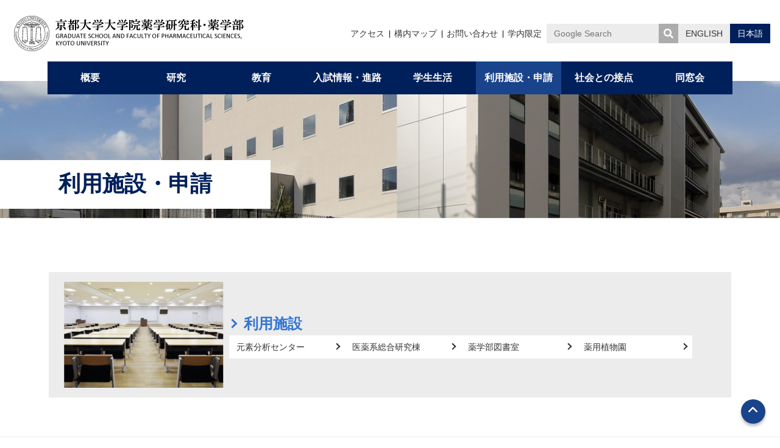

--- FILE ---
content_type: text/html; charset=UTF-8
request_url: https://www.pharm.kyoto-u.ac.jp/facility-use/
body_size: 20529
content:
<!DOCTYPE html>
<html lang="ja">
<head>
<!-- Google tag (gtag.js) -->
<script async src="https://www.googletagmanager.com/gtag/js?id=G-LJZWXSB85S"></script>
<script>
  window.dataLayer = window.dataLayer || [];
  function gtag(){dataLayer.push(arguments);}
  gtag('js', new Date());

  gtag('config', 'G-LJZWXSB85S');
</script>
<!-- Google Tag Manager -->
<script>(function(w,d,s,l,i){w[l]=w[l]||[];w[l].push({'gtm.start':
new Date().getTime(),event:'gtm.js'});var f=d.getElementsByTagName(s)[0],
j=d.createElement(s),dl=l!='dataLayer'?'&l='+l:'';j.async=true;j.src=
'https://www.googletagmanager.com/gtm.js?id='+i+dl;f.parentNode.insertBefore(j,f);
})(window,document,'script','dataLayer','GTM-5ZHBZST');</script>
<!-- End Google Tag Manager -->
<link rel="icon" href="https://www.pharm.kyoto-u.ac.jp/wp-content/uploads/2020/05/kyoto-u-favicon.jpg">
<link rel="apple-touch-icon" href="https://www.pharm.kyoto-u.ac.jp/wp-content/uploads/2020/05/kyoto-u-favicon.jpg">
<meta charset="UTF-8" />
<meta name="viewport" content="width=device-width" />
<title>利用施設・申請 | 京都大学大学院薬学研究科・薬学部</title>
	<meta name="keywords" content="京都大学,薬学,薬学研究科,薬学部" />
	<meta name="description" content="" />
 
<link rel="stylesheet" type="text/css" media="all" href="https://www.pharm.kyoto-u.ac.jp/wp-content/themes/pharm-responsive72/style.css?ver=20220627" />

<link rel="stylesheet" href="https://use.fontawesome.com/releases/v5.15.4/css/all.css">


<meta name='robots' content='max-image-preview:large' />
<link rel='dns-prefetch' href='//stats.wp.com' />
<link rel="alternate" title="oEmbed (JSON)" type="application/json+oembed" href="https://www.pharm.kyoto-u.ac.jp/wp-json/oembed/1.0/embed?url=https%3A%2F%2Fwww.pharm.kyoto-u.ac.jp%2Ffacility-use%2F" />
<link rel="alternate" title="oEmbed (XML)" type="text/xml+oembed" href="https://www.pharm.kyoto-u.ac.jp/wp-json/oembed/1.0/embed?url=https%3A%2F%2Fwww.pharm.kyoto-u.ac.jp%2Ffacility-use%2F&#038;format=xml" />
<style id='wp-img-auto-sizes-contain-inline-css' type='text/css'>
img:is([sizes=auto i],[sizes^="auto," i]){contain-intrinsic-size:3000px 1500px}
/*# sourceURL=wp-img-auto-sizes-contain-inline-css */
</style>
<style id='wp-emoji-styles-inline-css' type='text/css'>

	img.wp-smiley, img.emoji {
		display: inline !important;
		border: none !important;
		box-shadow: none !important;
		height: 1em !important;
		width: 1em !important;
		margin: 0 0.07em !important;
		vertical-align: -0.1em !important;
		background: none !important;
		padding: 0 !important;
	}
/*# sourceURL=wp-emoji-styles-inline-css */
</style>
<link rel='stylesheet' id='wp-block-library-css' href='https://www.pharm.kyoto-u.ac.jp/wp-content/plugins/gutenberg/build/styles/block-library/style.css?ver=22.2.0' type='text/css' media='all' />
<style id='wp-block-library-inline-css' type='text/css'>
.vk-cols--reverse{flex-direction:row-reverse}.vk-cols--hasbtn{margin-bottom:0}.vk-cols--hasbtn>.row>.vk_gridColumn_item,.vk-cols--hasbtn>.wp-block-column{position:relative;padding-bottom:3em}.vk-cols--hasbtn>.row>.vk_gridColumn_item>.wp-block-buttons,.vk-cols--hasbtn>.row>.vk_gridColumn_item>.vk_button,.vk-cols--hasbtn>.wp-block-column>.wp-block-buttons,.vk-cols--hasbtn>.wp-block-column>.vk_button{position:absolute;bottom:0;width:100%}.vk-cols--fit.wp-block-columns{gap:0}.vk-cols--fit.wp-block-columns,.vk-cols--fit.wp-block-columns:not(.is-not-stacked-on-mobile){margin-top:0;margin-bottom:0;justify-content:space-between}.vk-cols--fit.wp-block-columns>.wp-block-column *:last-child,.vk-cols--fit.wp-block-columns:not(.is-not-stacked-on-mobile)>.wp-block-column *:last-child{margin-bottom:0}.vk-cols--fit.wp-block-columns>.wp-block-column>.wp-block-cover,.vk-cols--fit.wp-block-columns:not(.is-not-stacked-on-mobile)>.wp-block-column>.wp-block-cover{margin-top:0}.vk-cols--fit.wp-block-columns.has-background,.vk-cols--fit.wp-block-columns:not(.is-not-stacked-on-mobile).has-background{padding:0}@media(max-width: 599px){.vk-cols--fit.wp-block-columns:not(.has-background)>.wp-block-column:not(.has-background),.vk-cols--fit.wp-block-columns:not(.is-not-stacked-on-mobile):not(.has-background)>.wp-block-column:not(.has-background){padding-left:0 !important;padding-right:0 !important}}@media(min-width: 782px){.vk-cols--fit.wp-block-columns .block-editor-block-list__block.wp-block-column:not(:first-child),.vk-cols--fit.wp-block-columns>.wp-block-column:not(:first-child),.vk-cols--fit.wp-block-columns:not(.is-not-stacked-on-mobile) .block-editor-block-list__block.wp-block-column:not(:first-child),.vk-cols--fit.wp-block-columns:not(.is-not-stacked-on-mobile)>.wp-block-column:not(:first-child){margin-left:0}}@media(min-width: 600px)and (max-width: 781px){.vk-cols--fit.wp-block-columns .wp-block-column:nth-child(2n),.vk-cols--fit.wp-block-columns:not(.is-not-stacked-on-mobile) .wp-block-column:nth-child(2n){margin-left:0}.vk-cols--fit.wp-block-columns .wp-block-column:not(:only-child),.vk-cols--fit.wp-block-columns:not(.is-not-stacked-on-mobile) .wp-block-column:not(:only-child){flex-basis:50% !important}}.vk-cols--fit--gap1.wp-block-columns{gap:1px}@media(min-width: 600px)and (max-width: 781px){.vk-cols--fit--gap1.wp-block-columns .wp-block-column:not(:only-child){flex-basis:calc(50% - 1px) !important}}.vk-cols--fit.vk-cols--grid>.block-editor-block-list__block,.vk-cols--fit.vk-cols--grid>.wp-block-column,.vk-cols--fit.vk-cols--grid:not(.is-not-stacked-on-mobile)>.block-editor-block-list__block,.vk-cols--fit.vk-cols--grid:not(.is-not-stacked-on-mobile)>.wp-block-column{flex-basis:50%;box-sizing:border-box}@media(max-width: 599px){.vk-cols--fit.vk-cols--grid.vk-cols--grid--alignfull>.wp-block-column:nth-child(2)>.wp-block-cover,.vk-cols--fit.vk-cols--grid.vk-cols--grid--alignfull>.wp-block-column:nth-child(2)>.vk_outer,.vk-cols--fit.vk-cols--grid:not(.is-not-stacked-on-mobile).vk-cols--grid--alignfull>.wp-block-column:nth-child(2)>.wp-block-cover,.vk-cols--fit.vk-cols--grid:not(.is-not-stacked-on-mobile).vk-cols--grid--alignfull>.wp-block-column:nth-child(2)>.vk_outer{width:100vw;margin-right:calc((100% - 100vw)/2);margin-left:calc((100% - 100vw)/2)}}@media(min-width: 600px){.vk-cols--fit.vk-cols--grid.vk-cols--grid--alignfull>.wp-block-column:nth-child(2)>.wp-block-cover,.vk-cols--fit.vk-cols--grid.vk-cols--grid--alignfull>.wp-block-column:nth-child(2)>.vk_outer,.vk-cols--fit.vk-cols--grid:not(.is-not-stacked-on-mobile).vk-cols--grid--alignfull>.wp-block-column:nth-child(2)>.wp-block-cover,.vk-cols--fit.vk-cols--grid:not(.is-not-stacked-on-mobile).vk-cols--grid--alignfull>.wp-block-column:nth-child(2)>.vk_outer{margin-right:calc(100% - 50vw);width:50vw}}@media(min-width: 600px){.vk-cols--fit.vk-cols--grid.vk-cols--grid--alignfull.vk-cols--reverse>.wp-block-column,.vk-cols--fit.vk-cols--grid:not(.is-not-stacked-on-mobile).vk-cols--grid--alignfull.vk-cols--reverse>.wp-block-column{margin-left:0;margin-right:0}.vk-cols--fit.vk-cols--grid.vk-cols--grid--alignfull.vk-cols--reverse>.wp-block-column:nth-child(2)>.wp-block-cover,.vk-cols--fit.vk-cols--grid.vk-cols--grid--alignfull.vk-cols--reverse>.wp-block-column:nth-child(2)>.vk_outer,.vk-cols--fit.vk-cols--grid:not(.is-not-stacked-on-mobile).vk-cols--grid--alignfull.vk-cols--reverse>.wp-block-column:nth-child(2)>.wp-block-cover,.vk-cols--fit.vk-cols--grid:not(.is-not-stacked-on-mobile).vk-cols--grid--alignfull.vk-cols--reverse>.wp-block-column:nth-child(2)>.vk_outer{margin-left:calc(100% - 50vw)}}.vk-cols--menu h2,.vk-cols--menu h3,.vk-cols--menu h4,.vk-cols--menu h5{margin-bottom:.2em;text-shadow:#000 0 0 10px}.vk-cols--menu h2:first-child,.vk-cols--menu h3:first-child,.vk-cols--menu h4:first-child,.vk-cols--menu h5:first-child{margin-top:0}.vk-cols--menu p{margin-bottom:1rem;text-shadow:#000 0 0 10px}.vk-cols--menu .wp-block-cover__inner-container:last-child{margin-bottom:0}.vk-cols--fitbnrs .wp-block-column .wp-block-cover:hover img{filter:unset}.vk-cols--fitbnrs .wp-block-column .wp-block-cover:hover{background-color:unset}.vk-cols--fitbnrs .wp-block-column .wp-block-cover:hover .wp-block-cover__image-background{filter:unset !important}.vk-cols--fitbnrs .wp-block-cover .wp-block-cover__inner-container{position:absolute;height:100%;width:100%}.vk-cols--fitbnrs .vk_button{height:100%;margin:0}.vk-cols--fitbnrs .vk_button .vk_button_btn,.vk-cols--fitbnrs .vk_button .btn{height:100%;width:100%;border:none;box-shadow:none;background-color:unset !important;transition:unset}.vk-cols--fitbnrs .vk_button .vk_button_btn:hover,.vk-cols--fitbnrs .vk_button .btn:hover{transition:unset}.vk-cols--fitbnrs .vk_button .vk_button_btn:after,.vk-cols--fitbnrs .vk_button .btn:after{border:none}.vk-cols--fitbnrs .vk_button .vk_button_link_txt{width:100%;position:absolute;top:50%;left:50%;transform:translateY(-50%) translateX(-50%);font-size:2rem;text-shadow:#000 0 0 10px}.vk-cols--fitbnrs .vk_button .vk_button_link_subCaption{width:100%;position:absolute;top:calc(50% + 2.2em);left:50%;transform:translateY(-50%) translateX(-50%);text-shadow:#000 0 0 10px}@media(min-width: 992px){.vk-cols--media.wp-block-columns{gap:3rem}}.vk-fit-map figure{margin-bottom:0}.vk-fit-map iframe{position:relative;margin-bottom:0;display:block;max-height:400px;width:100vw}.vk-fit-map:is(.alignfull,.alignwide) div{max-width:100%}.vk-table--th--width25 :where(tr>*:first-child){width:25%}.vk-table--th--width30 :where(tr>*:first-child){width:30%}.vk-table--th--width35 :where(tr>*:first-child){width:35%}.vk-table--th--width40 :where(tr>*:first-child){width:40%}.vk-table--th--bg-bright :where(tr>*:first-child){background-color:var(--wp--preset--color--bg-secondary, rgba(0, 0, 0, 0.05))}@media(max-width: 599px){.vk-table--mobile-block :is(th,td){width:100%;display:block}.vk-table--mobile-block.wp-block-table table :is(th,td){border-top:none}}.vk-table--width--th25 :where(tr>*:first-child){width:25%}.vk-table--width--th30 :where(tr>*:first-child){width:30%}.vk-table--width--th35 :where(tr>*:first-child){width:35%}.vk-table--width--th40 :where(tr>*:first-child){width:40%}.no-margin{margin:0}@media(max-width: 599px){.wp-block-image.vk-aligncenter--mobile>.alignright{float:none;margin-left:auto;margin-right:auto}.vk-no-padding-horizontal--mobile{padding-left:0 !important;padding-right:0 !important}}
/* VK Color Palettes */

/*# sourceURL=wp-block-library-inline-css */
</style><style id='global-styles-inline-css' type='text/css'>
:root{--wp--preset--aspect-ratio--square: 1;--wp--preset--aspect-ratio--4-3: 4/3;--wp--preset--aspect-ratio--3-4: 3/4;--wp--preset--aspect-ratio--3-2: 3/2;--wp--preset--aspect-ratio--2-3: 2/3;--wp--preset--aspect-ratio--16-9: 16/9;--wp--preset--aspect-ratio--9-16: 9/16;--wp--preset--color--black: #000000;--wp--preset--color--cyan-bluish-gray: #abb8c3;--wp--preset--color--white: #ffffff;--wp--preset--color--pale-pink: #f78da7;--wp--preset--color--vivid-red: #cf2e2e;--wp--preset--color--luminous-vivid-orange: #ff6900;--wp--preset--color--luminous-vivid-amber: #fcb900;--wp--preset--color--light-green-cyan: #7bdcb5;--wp--preset--color--vivid-green-cyan: #00d084;--wp--preset--color--pale-cyan-blue: #8ed1fc;--wp--preset--color--vivid-cyan-blue: #0693e3;--wp--preset--color--vivid-purple: #9b51e0;--wp--preset--gradient--vivid-cyan-blue-to-vivid-purple: linear-gradient(135deg,rgb(6,147,227) 0%,rgb(155,81,224) 100%);--wp--preset--gradient--light-green-cyan-to-vivid-green-cyan: linear-gradient(135deg,rgb(122,220,180) 0%,rgb(0,208,130) 100%);--wp--preset--gradient--luminous-vivid-amber-to-luminous-vivid-orange: linear-gradient(135deg,rgb(252,185,0) 0%,rgb(255,105,0) 100%);--wp--preset--gradient--luminous-vivid-orange-to-vivid-red: linear-gradient(135deg,rgb(255,105,0) 0%,rgb(207,46,46) 100%);--wp--preset--gradient--very-light-gray-to-cyan-bluish-gray: linear-gradient(135deg,rgb(238,238,238) 0%,rgb(169,184,195) 100%);--wp--preset--gradient--cool-to-warm-spectrum: linear-gradient(135deg,rgb(74,234,220) 0%,rgb(151,120,209) 20%,rgb(207,42,186) 40%,rgb(238,44,130) 60%,rgb(251,105,98) 80%,rgb(254,248,76) 100%);--wp--preset--gradient--blush-light-purple: linear-gradient(135deg,rgb(255,206,236) 0%,rgb(152,150,240) 100%);--wp--preset--gradient--blush-bordeaux: linear-gradient(135deg,rgb(254,205,165) 0%,rgb(254,45,45) 50%,rgb(107,0,62) 100%);--wp--preset--gradient--luminous-dusk: linear-gradient(135deg,rgb(255,203,112) 0%,rgb(199,81,192) 50%,rgb(65,88,208) 100%);--wp--preset--gradient--pale-ocean: linear-gradient(135deg,rgb(255,245,203) 0%,rgb(182,227,212) 50%,rgb(51,167,181) 100%);--wp--preset--gradient--electric-grass: linear-gradient(135deg,rgb(202,248,128) 0%,rgb(113,206,126) 100%);--wp--preset--gradient--midnight: linear-gradient(135deg,rgb(2,3,129) 0%,rgb(40,116,252) 100%);--wp--preset--font-size--small: 13px;--wp--preset--font-size--medium: 20px;--wp--preset--font-size--large: 36px;--wp--preset--font-size--x-large: 42px;--wp--preset--spacing--20: 0.44rem;--wp--preset--spacing--30: 0.67rem;--wp--preset--spacing--40: 1rem;--wp--preset--spacing--50: 1.5rem;--wp--preset--spacing--60: 2.25rem;--wp--preset--spacing--70: 3.38rem;--wp--preset--spacing--80: 5.06rem;--wp--preset--shadow--natural: 6px 6px 9px rgba(0, 0, 0, 0.2);--wp--preset--shadow--deep: 12px 12px 50px rgba(0, 0, 0, 0.4);--wp--preset--shadow--sharp: 6px 6px 0px rgba(0, 0, 0, 0.2);--wp--preset--shadow--outlined: 6px 6px 0px -3px rgb(255, 255, 255), 6px 6px rgb(0, 0, 0);--wp--preset--shadow--crisp: 6px 6px 0px rgb(0, 0, 0);}:where(.is-layout-flex){gap: 0.5em;}:where(.is-layout-grid){gap: 0.5em;}body .is-layout-flex{display: flex;}.is-layout-flex{flex-wrap: wrap;align-items: center;}.is-layout-flex > :is(*, div){margin: 0;}body .is-layout-grid{display: grid;}.is-layout-grid > :is(*, div){margin: 0;}:where(.wp-block-columns.is-layout-flex){gap: 2em;}:where(.wp-block-columns.is-layout-grid){gap: 2em;}:where(.wp-block-post-template.is-layout-flex){gap: 1.25em;}:where(.wp-block-post-template.is-layout-grid){gap: 1.25em;}.has-black-color{color: var(--wp--preset--color--black) !important;}.has-cyan-bluish-gray-color{color: var(--wp--preset--color--cyan-bluish-gray) !important;}.has-white-color{color: var(--wp--preset--color--white) !important;}.has-pale-pink-color{color: var(--wp--preset--color--pale-pink) !important;}.has-vivid-red-color{color: var(--wp--preset--color--vivid-red) !important;}.has-luminous-vivid-orange-color{color: var(--wp--preset--color--luminous-vivid-orange) !important;}.has-luminous-vivid-amber-color{color: var(--wp--preset--color--luminous-vivid-amber) !important;}.has-light-green-cyan-color{color: var(--wp--preset--color--light-green-cyan) !important;}.has-vivid-green-cyan-color{color: var(--wp--preset--color--vivid-green-cyan) !important;}.has-pale-cyan-blue-color{color: var(--wp--preset--color--pale-cyan-blue) !important;}.has-vivid-cyan-blue-color{color: var(--wp--preset--color--vivid-cyan-blue) !important;}.has-vivid-purple-color{color: var(--wp--preset--color--vivid-purple) !important;}.has-black-background-color{background-color: var(--wp--preset--color--black) !important;}.has-cyan-bluish-gray-background-color{background-color: var(--wp--preset--color--cyan-bluish-gray) !important;}.has-white-background-color{background-color: var(--wp--preset--color--white) !important;}.has-pale-pink-background-color{background-color: var(--wp--preset--color--pale-pink) !important;}.has-vivid-red-background-color{background-color: var(--wp--preset--color--vivid-red) !important;}.has-luminous-vivid-orange-background-color{background-color: var(--wp--preset--color--luminous-vivid-orange) !important;}.has-luminous-vivid-amber-background-color{background-color: var(--wp--preset--color--luminous-vivid-amber) !important;}.has-light-green-cyan-background-color{background-color: var(--wp--preset--color--light-green-cyan) !important;}.has-vivid-green-cyan-background-color{background-color: var(--wp--preset--color--vivid-green-cyan) !important;}.has-pale-cyan-blue-background-color{background-color: var(--wp--preset--color--pale-cyan-blue) !important;}.has-vivid-cyan-blue-background-color{background-color: var(--wp--preset--color--vivid-cyan-blue) !important;}.has-vivid-purple-background-color{background-color: var(--wp--preset--color--vivid-purple) !important;}.has-black-border-color{border-color: var(--wp--preset--color--black) !important;}.has-cyan-bluish-gray-border-color{border-color: var(--wp--preset--color--cyan-bluish-gray) !important;}.has-white-border-color{border-color: var(--wp--preset--color--white) !important;}.has-pale-pink-border-color{border-color: var(--wp--preset--color--pale-pink) !important;}.has-vivid-red-border-color{border-color: var(--wp--preset--color--vivid-red) !important;}.has-luminous-vivid-orange-border-color{border-color: var(--wp--preset--color--luminous-vivid-orange) !important;}.has-luminous-vivid-amber-border-color{border-color: var(--wp--preset--color--luminous-vivid-amber) !important;}.has-light-green-cyan-border-color{border-color: var(--wp--preset--color--light-green-cyan) !important;}.has-vivid-green-cyan-border-color{border-color: var(--wp--preset--color--vivid-green-cyan) !important;}.has-pale-cyan-blue-border-color{border-color: var(--wp--preset--color--pale-cyan-blue) !important;}.has-vivid-cyan-blue-border-color{border-color: var(--wp--preset--color--vivid-cyan-blue) !important;}.has-vivid-purple-border-color{border-color: var(--wp--preset--color--vivid-purple) !important;}.has-vivid-cyan-blue-to-vivid-purple-gradient-background{background: var(--wp--preset--gradient--vivid-cyan-blue-to-vivid-purple) !important;}.has-light-green-cyan-to-vivid-green-cyan-gradient-background{background: var(--wp--preset--gradient--light-green-cyan-to-vivid-green-cyan) !important;}.has-luminous-vivid-amber-to-luminous-vivid-orange-gradient-background{background: var(--wp--preset--gradient--luminous-vivid-amber-to-luminous-vivid-orange) !important;}.has-luminous-vivid-orange-to-vivid-red-gradient-background{background: var(--wp--preset--gradient--luminous-vivid-orange-to-vivid-red) !important;}.has-very-light-gray-to-cyan-bluish-gray-gradient-background{background: var(--wp--preset--gradient--very-light-gray-to-cyan-bluish-gray) !important;}.has-cool-to-warm-spectrum-gradient-background{background: var(--wp--preset--gradient--cool-to-warm-spectrum) !important;}.has-blush-light-purple-gradient-background{background: var(--wp--preset--gradient--blush-light-purple) !important;}.has-blush-bordeaux-gradient-background{background: var(--wp--preset--gradient--blush-bordeaux) !important;}.has-luminous-dusk-gradient-background{background: var(--wp--preset--gradient--luminous-dusk) !important;}.has-pale-ocean-gradient-background{background: var(--wp--preset--gradient--pale-ocean) !important;}.has-electric-grass-gradient-background{background: var(--wp--preset--gradient--electric-grass) !important;}.has-midnight-gradient-background{background: var(--wp--preset--gradient--midnight) !important;}.has-small-font-size{font-size: var(--wp--preset--font-size--small) !important;}.has-medium-font-size{font-size: var(--wp--preset--font-size--medium) !important;}.has-large-font-size{font-size: var(--wp--preset--font-size--large) !important;}.has-x-large-font-size{font-size: var(--wp--preset--font-size--x-large) !important;}
/*# sourceURL=global-styles-inline-css */
</style>

<style id='classic-theme-styles-inline-css' type='text/css'>
/*! This file is auto-generated */
.wp-block-button__link{color:#fff;background-color:#32373c;border-radius:9999px;box-shadow:none;text-decoration:none;padding:calc(.667em + 2px) calc(1.333em + 2px);font-size:1.125em}.wp-block-file__button{background:#32373c;color:#fff;text-decoration:none}
/*# sourceURL=/wp-includes/css/classic-themes.min.css */
</style>
<link rel='stylesheet' id='vk-components-style-css' href='https://www.pharm.kyoto-u.ac.jp/wp-content/plugins/vk-blocks/vendor/vektor-inc/vk-component/src//assets/css/vk-components.css?ver=1.6.5' type='text/css' media='all' />
<link rel='stylesheet' id='contact-form-7-css' href='https://www.pharm.kyoto-u.ac.jp/wp-content/plugins/contact-form-7/includes/css/styles.css?ver=6.1.4' type='text/css' media='all' />
<link rel='stylesheet' id='wpsm_ac-font-awesome-front-css' href='https://www.pharm.kyoto-u.ac.jp/wp-content/plugins/responsive-accordion-and-collapse/css/font-awesome/css/font-awesome.min.css?ver=6.9' type='text/css' media='all' />
<link rel='stylesheet' id='wpsm_ac_bootstrap-front-css' href='https://www.pharm.kyoto-u.ac.jp/wp-content/plugins/responsive-accordion-and-collapse/css/bootstrap-front.css?ver=6.9' type='text/css' media='all' />
<link rel='stylesheet' id='bbp-default-css' href='https://www.pharm.kyoto-u.ac.jp/wp-content/plugins/bbpress/templates/default/css/bbpress.min.css?ver=2.6.14' type='text/css' media='all' />
<link rel='stylesheet' id='vk-swiper-style-css' href='https://www.pharm.kyoto-u.ac.jp/wp-content/plugins/vk-blocks/vendor/vektor-inc/vk-swiper/src/assets/css/swiper-bundle.min.css?ver=11.0.2' type='text/css' media='all' />
<link rel='stylesheet' id='vkblocks-bootstrap-css' href='https://www.pharm.kyoto-u.ac.jp/wp-content/plugins/vk-blocks/build/bootstrap_vk_using.css?ver=4.3.1' type='text/css' media='all' />
<link rel='stylesheet' id='vk-blocks-build-css-css' href='https://www.pharm.kyoto-u.ac.jp/wp-content/plugins/vk-blocks/build/block-build.css?ver=1.115.0.1' type='text/css' media='all' />
<style id='vk-blocks-build-css-inline-css' type='text/css'>
:root { --vk-size-text: 16px; /* --vk-color-primary is deprecated. */ --vk-color-primary:#337ab7; }

	:root {
		--vk_image-mask-circle: url(https://www.pharm.kyoto-u.ac.jp/wp-content/plugins/vk-blocks/inc/vk-blocks/images/circle.svg);
		--vk_image-mask-wave01: url(https://www.pharm.kyoto-u.ac.jp/wp-content/plugins/vk-blocks/inc/vk-blocks/images/wave01.svg);
		--vk_image-mask-wave02: url(https://www.pharm.kyoto-u.ac.jp/wp-content/plugins/vk-blocks/inc/vk-blocks/images/wave02.svg);
		--vk_image-mask-wave03: url(https://www.pharm.kyoto-u.ac.jp/wp-content/plugins/vk-blocks/inc/vk-blocks/images/wave03.svg);
		--vk_image-mask-wave04: url(https://www.pharm.kyoto-u.ac.jp/wp-content/plugins/vk-blocks/inc/vk-blocks/images/wave04.svg);
	}
	

	:root {

		--vk-balloon-border-width:1px;

		--vk-balloon-speech-offset:-12px;
	}
	

	:root {
		--vk_flow-arrow: url(https://www.pharm.kyoto-u.ac.jp/wp-content/plugins/vk-blocks/inc/vk-blocks/images/arrow_bottom.svg);
	}
	
/*# sourceURL=vk-blocks-build-css-inline-css */
</style>
<link rel='stylesheet' id='vk-font-awesome-css' href='https://www.pharm.kyoto-u.ac.jp/wp-content/plugins/vk-blocks/vendor/vektor-inc/font-awesome-versions/src/versions/6/css/all.min.css?ver=6.6.0' type='text/css' media='all' />
<link rel='stylesheet' id='mts_simple_booking_front-css' href='https://www.pharm.kyoto-u.ac.jp/wp-content/plugins/mts-simple-booking/css/mtssb-front.css?ver=6.9' type='text/css' media='all' />
<script type="text/javascript" src="https://www.pharm.kyoto-u.ac.jp/wp-includes/js/jquery/jquery.min.js?ver=3.7.1" id="jquery-core-js"></script>
<script type="text/javascript" src="https://www.pharm.kyoto-u.ac.jp/wp-includes/js/jquery/jquery-migrate.min.js?ver=3.4.1" id="jquery-migrate-js"></script>
<link rel="https://api.w.org/" href="https://www.pharm.kyoto-u.ac.jp/wp-json/" /><link rel="alternate" title="JSON" type="application/json" href="https://www.pharm.kyoto-u.ac.jp/wp-json/wp/v2/pages/23695" /><link rel="canonical" href="https://www.pharm.kyoto-u.ac.jp/facility-use/" />
<link rel='shortlink' href='https://www.pharm.kyoto-u.ac.jp/?p=23695' />
<meta name="generator" content="WPML ver:4.8.6 stt:1,28;" />
	<style>img#wpstats{display:none}</style>
		
<!-- Jetpack Open Graph Tags -->
<meta property="og:type" content="article" />
<meta property="og:title" content="利用施設・申請" />
<meta property="og:url" content="https://www.pharm.kyoto-u.ac.jp/facility-use/" />
<meta property="og:description" content="詳しくは投稿をご覧ください。" />
<meta property="article:published_time" content="2022-05-13T07:40:24+00:00" />
<meta property="article:modified_time" content="2022-06-02T23:27:12+00:00" />
<meta property="og:site_name" content="京都大学大学院薬学研究科・薬学部" />
<meta property="og:image" content="https://www.pharm.kyoto-u.ac.jp/wp-content/uploads/2020/05/cropped-pharm-logo-1.jpg" />
<meta property="og:image:width" content="512" />
<meta property="og:image:height" content="512" />
<meta property="og:image:alt" content="" />
<meta property="og:locale" content="ja_JP" />
<meta name="twitter:text:title" content="利用施設・申請" />
<meta name="twitter:image" content="https://www.pharm.kyoto-u.ac.jp/wp-content/uploads/2020/05/cropped-pharm-logo-1-270x270.jpg" />
<meta name="twitter:card" content="summary" />
<meta name="twitter:description" content="詳しくは投稿をご覧ください。" />

<!-- End Jetpack Open Graph Tags -->
<link rel="icon" href="https://www.pharm.kyoto-u.ac.jp/wp-content/uploads/2020/05/cropped-pharm-logo-1-32x32.jpg" sizes="32x32" />
<link rel="icon" href="https://www.pharm.kyoto-u.ac.jp/wp-content/uploads/2020/05/cropped-pharm-logo-1-192x192.jpg" sizes="192x192" />
<link rel="apple-touch-icon" href="https://www.pharm.kyoto-u.ac.jp/wp-content/uploads/2020/05/cropped-pharm-logo-1-180x180.jpg" />
<meta name="msapplication-TileImage" content="https://www.pharm.kyoto-u.ac.jp/wp-content/uploads/2020/05/cropped-pharm-logo-1-270x270.jpg" />


<!--[if lte IE 9]>
	<script src="https://www.pharm.kyoto-u.ac.jp/wp-content/themes/pharm-responsive72/js/html5.js" type="text/javascript"></script>
	<link rel="stylesheet" type="text/css" href="https://www.pharm.kyoto-u.ac.jp/wp-content/themes/pharm-responsive72/ie9.css" media="all" />
<![endif]-->
<!--[if lte IE 8 ]>
	<link rel="stylesheet" type="text/css" href="https://www.pharm.kyoto-u.ac.jp/wp-content/themes/pharm-responsive72/ie8.css" media="all" />
<![endif]-->
<!--[if lte IE 7 ]>
	<link rel="stylesheet" type="text/css" href="https://www.pharm.kyoto-u.ac.jp/wp-content/themes/pharm-responsive72/ie7.css" media="all" />
<![endif]-->

</head>
<body class="wp-singular page-template-default page page-id-23695 page-parent wp-theme-pharm-responsive72 no-js fa_v6_css vk-blocks metaslider-plugin lang_ja">
<!-- Google Tag Manager (noscript) -->
<noscript><iframe src="https://www.googletagmanager.com/ns.html?id=GTM-5ZHBZST"
height="0" width="0" style="display:none;visibility:hidden"></iframe></noscript>
<!-- End Google Tag Manager (noscript) -->
<div id="page">

<div id="headerWrap">

	<header id="header"  ontouchstart="" >

		<div class="headerContentForSp">
			<!-- 検索  -->
				

<form id="gsearch" method="get" action="https://www.google.co.jp/search" target="_blank">
	<p class="s_wrap"><label for="s" class="assistive-text">Google Search</label>
		<input type="text" name="q" size="25" maxlength="255" value="" class="field" id="s" placeholder="Google Search" />
		<input type="hidden" name="ie" value="UTF-8" />
		<input type="hidden" name="oe" value="UTF-8" />
		<input type="hidden" name="hl" value="ja" />
		<input type="image" name="btnG" value="Search" src="https://www.pharm.kyoto-u.ac.jp/wp-content/themes/pharm-responsive72/parts/search-solid-white.svg" title="Google Search" id="searchsubmit" />
		<input type="hidden" name="domains" value="www.pharm.kyoto-u.ac.jp" />
	</p>
	<p id="search">
		<label><input type="radio" name="sitesearch" value="" />www</label>
		<label><input type="radio" name="sitesearch" value="www.pharm.kyoto-u.ac.jp" checked="checked" />Search This Site</label>
	</p>
</form>

			<div id="mlswitcher">
				<a class="lang_sel_other  " href="https://www.pharm.kyoto-u.ac.jp/en/facility-use/">ENGLISH</a><a class="lang_sel_other  isCurrent " href="https://www.pharm.kyoto-u.ac.jp/facility-use/">日本語</a>			</div>
		</div>

		<div class="headerInner">

			<p id="site-title" role="banner">
				<a href="https://www.pharm.kyoto-u.ac.jp/" title="京都大学大学院薬学研究科・薬学部" rel="home">
					<img src="https://www.pharm.kyoto-u.ac.jp/wp-content/themes/pharm-responsive72/parts/logo.png" alt="京都大学大学院薬学研究科・薬学部" />
				</a>
			</p>

			<div class="headerContent">
				<div class="headerContent_top">
						

<form id="gsearch" method="get" action="https://www.google.co.jp/search" target="_blank">
	<p class="s_wrap"><label for="s" class="assistive-text">Google Search</label>
		<input type="text" name="q" size="25" maxlength="255" value="" class="field" id="s" placeholder="Google Search" />
		<input type="hidden" name="ie" value="UTF-8" />
		<input type="hidden" name="oe" value="UTF-8" />
		<input type="hidden" name="hl" value="ja" />
		<input type="image" name="btnG" value="Search" src="https://www.pharm.kyoto-u.ac.jp/wp-content/themes/pharm-responsive72/parts/search-solid-white.svg" title="Google Search" id="searchsubmit" />
		<input type="hidden" name="domains" value="www.pharm.kyoto-u.ac.jp" />
	</p>
	<p id="search">
		<label><input type="radio" name="sitesearch" value="" />www</label>
		<label><input type="radio" name="sitesearch" value="www.pharm.kyoto-u.ac.jp" checked="checked" />Search This Site</label>
	</p>
</form>

					<div id="mlswitcher">
						<a class="lang_sel_other  " href="https://www.pharm.kyoto-u.ac.jp/en/facility-use/">ENGLISH</a><a class="lang_sel_other  isCurrent " href="https://www.pharm.kyoto-u.ac.jp/facility-use/">日本語</a>					</div>
				</div>
				<div class="headerContent_bottom">
					<ul id="home-menu" class="menu"><li id="menu-item-2110" class="menu-item menu-item-type-post_type menu-item-object-page menu-item-2110"><a href="https://www.pharm.kyoto-u.ac.jp/access/">アクセス</a></li>
<li id="menu-item-24899" class="menu-item menu-item-type-post_type menu-item-object-page menu-item-24899"><a href="https://www.pharm.kyoto-u.ac.jp/access/campus/">構内マップ</a></li>
<li id="menu-item-24578" class="menu-item menu-item-type-post_type menu-item-object-page menu-item-24578"><a href="https://www.pharm.kyoto-u.ac.jp/contacts/">お問い合わせ</a></li>
<li id="menu-item-24577" class="menu-item menu-item-type-post_type menu-item-object-page menu-item-24577"><a href="https://www.pharm.kyoto-u.ac.jp/campusonly/">学内限定</a></li>
</ul>				</div>
			</div>

			<nav class="headerNav js-headerNav">
				<div class="global-menu"><ul id="menu-globalmenu" class="menu"><li id="menu-item-2123" class="second menu-item menu-item-type-post_type menu-item-object-page menu-item-has-children menu-item-2123"><a href="https://www.pharm.kyoto-u.ac.jp/outline/"><span>概要</span></a>
<ul class="sub-menu">
	<li id="menu-item-2124" class="menu-item menu-item-type-post_type menu-item-object-page menu-item-has-children menu-item-2124"><a href="https://www.pharm.kyoto-u.ac.jp/outline/organization/"><span>挨拶・沿革・組織</span></a>
	<ul class="sub-menu">
		<li id="menu-item-12701" class="menu-item menu-item-type-post_type menu-item-object-page menu-item-12701"><a href="https://www.pharm.kyoto-u.ac.jp/outline/organization/dean-message/"><span>研究科長・学部長からのメッセージ</span></a></li>
		<li id="menu-item-2172" class="menu-item menu-item-type-post_type menu-item-object-page menu-item-2172"><a href="https://www.pharm.kyoto-u.ac.jp/outline/organization/history/"><span>沿革</span></a></li>
		<li id="menu-item-5961" class="menu-item menu-item-type-post_type menu-item-object-page menu-item-5961"><a href="https://www.pharm.kyoto-u.ac.jp/outline/organization/table/"><span>組織構成図</span></a></li>
		<li id="menu-item-2125" class="menu-item menu-item-type-post_type menu-item-object-page menu-item-2125"><a href="https://www.pharm.kyoto-u.ac.jp/outline/organization/publication/"><span>刊行物</span></a></li>
		<li id="menu-item-6006" class="menu-item menu-item-type-post_type menu-item-object-page menu-item-6006"><a href="https://www.pharm.kyoto-u.ac.jp/outline/organization/students/"><span>学生数</span></a></li>
	</ul>
</li>
	<li id="menu-item-2171" class="menu-item menu-item-type-post_type menu-item-object-page menu-item-has-children menu-item-2171"><a href="https://www.pharm.kyoto-u.ac.jp/outline/principles/"><span>理念・３つのポリシー（アドミッション・カリキュラム・ディプロマ）</span></a>
	<ul class="sub-menu">
		<li id="menu-item-2174" class="menu-item menu-item-type-post_type menu-item-object-page menu-item-2174"><a href="https://www.pharm.kyoto-u.ac.jp/outline/principles/faculty-admission-policy/"><span>薬学部AP</span></a></li>
		<li id="menu-item-2144" class="menu-item menu-item-type-post_type menu-item-object-page menu-item-2144"><a href="https://www.pharm.kyoto-u.ac.jp/outline/principles/faculty-policies/"><span>薬学部CP／DP</span></a></li>
		<li id="menu-item-24545" class="menu-item menu-item-type-post_type menu-item-object-page menu-item-24545"><a href="https://www.pharm.kyoto-u.ac.jp/outline/principles/graduate-admission-policy/"><span>薬学研究科AP</span></a></li>
		<li id="menu-item-20962" class="menu-item menu-item-type-post_type menu-item-object-page menu-item-20962"><a href="https://www.pharm.kyoto-u.ac.jp/outline/principles/graduate-policies/"><span>薬学研究科CP／DP／学位授与基準</span></a></li>
		<li id="menu-item-2173" class="menu-item menu-item-type-post_type menu-item-object-page menu-item-2173"><a href="https://www.pharm.kyoto-u.ac.jp/outline/principles/aim/"><span>理念・人材育成の目的</span></a></li>
	</ul>
</li>
</ul>
</li>
<li id="menu-item-2128" class="second menu-item menu-item-type-post_type menu-item-object-page menu-item-has-children menu-item-2128"><a href="https://www.pharm.kyoto-u.ac.jp/research/"><span>研究</span></a>
<ul class="sub-menu">
	<li id="menu-item-24538" class="menu-item menu-item-type-post_type menu-item-object-page menu-item-has-children menu-item-24538"><a href="https://www.pharm.kyoto-u.ac.jp/research/research-organization/"><span>研究組織</span></a>
	<ul class="sub-menu">
		<li id="menu-item-2165" class="menu-item menu-item-type-post_type menu-item-object-page menu-item-2165"><a href="https://www.pharm.kyoto-u.ac.jp/research/research-organization/faculties/"><span>分野別教員一覧</span></a></li>
		<li id="menu-item-24539" class="menu-item menu-item-type-post_type menu-item-object-page menu-item-has-children menu-item-24539"><a href="https://www.pharm.kyoto-u.ac.jp/research/research-organization/research-profile/"><span>研究組織構成</span></a>
		<ul class="sub-menu">
			<li id="menu-item-22073" class="menu-item menu-item-type-post_type menu-item-object-page menu-item-22073"><a href="https://www.pharm.kyoto-u.ac.jp/research/research-organization/research-profile/ps/"><span>薬科学専攻</span></a></li>
			<li id="menu-item-24855" class="menu-item menu-item-type-post_type menu-item-object-page menu-item-24855"><a href="https://www.pharm.kyoto-u.ac.jp/research/research-organization/research-profile/bs/"><span>薬学専攻</span></a></li>
			<li id="menu-item-2183" class="menu-item menu-item-type-post_type menu-item-object-page menu-item-2183"><a href="https://www.pharm.kyoto-u.ac.jp/research/research-organization/research-profile/bcg/"><span>創発医薬科学専攻</span></a></li>
			<li id="menu-item-2196" class="menu-item menu-item-type-post_type menu-item-object-page menu-item-2196"><a href="https://www.pharm.kyoto-u.ac.jp/?page_id=354"><span>統合薬学教育開発センター</span></a></li>
			<li id="menu-item-2140" class="menu-item menu-item-type-post_type menu-item-object-page menu-item-2140"><a href="https://www.pharm.kyoto-u.ac.jp/research/research-organization/research-profile/endowed-chair/"><span>産学共同講座</span></a></li>
			<li id="menu-item-16972" class="menu-item menu-item-type-custom menu-item-object-custom menu-item-16972"><a href="http://www.pharm.kyoto-u.ac.jp/orgcat/"><span>有機触媒化学研究室</span></a></li>
		</ul>
</li>
		<li id="menu-item-2170" class="menu-item menu-item-type-post_type menu-item-object-page menu-item-2170"><a href="https://www.pharm.kyoto-u.ac.jp/research/research-organization/collaboration/"><span>他部局との連携や協力講座</span></a></li>
		<li id="menu-item-2167" class="menu-item menu-item-type-post_type menu-item-object-page menu-item-2167"><a href="https://www.pharm.kyoto-u.ac.jp/research/research-organization/centers/"><span>研究教育拠点とセンター</span></a></li>
		<li id="menu-item-2129" class="menu-item menu-item-type-post_type menu-item-object-page menu-item-2129"><a href="https://www.pharm.kyoto-u.ac.jp/research/research-organization/projects/"><span>プロジェクト</span></a></li>
	</ul>
</li>
	<li id="menu-item-24537" class="menu-item menu-item-type-post_type menu-item-object-page menu-item-has-children menu-item-24537"><a href="https://www.pharm.kyoto-u.ac.jp/research/research-introduction/"><span>研究紹介</span></a>
	<ul class="sub-menu">
		<li id="menu-item-25284" class="menu-item menu-item-type-post_type menu-item-object-page menu-item-25284"><a href="https://www.pharm.kyoto-u.ac.jp/research/research-introduction/teacher-theater/"><span>京大先生シアター（薬学部教員）</span></a></li>
		<li id="menu-item-8760" class="menu-item menu-item-type-post_type menu-item-object-page menu-item-has-children menu-item-8760"><a href="https://www.pharm.kyoto-u.ac.jp/research/research-introduction/invitation/"><span>薬学研究へのいざない</span></a>
		<ul class="sub-menu">
			<li id="menu-item-8757" class="menu-item menu-item-type-post_type menu-item-object-page menu-item-8757"><a href="https://www.pharm.kyoto-u.ac.jp/research/research-introduction/invitation/introduction/"><span>薬学研究科の紹介</span></a></li>
			<li id="menu-item-8765" class="menu-item menu-item-type-post_type menu-item-object-page menu-item-8765"><a href="https://www.pharm.kyoto-u.ac.jp/research/research-introduction/invitation/message1/"><span>メッセージ　～その(1)～</span></a></li>
			<li id="menu-item-8770" class="menu-item menu-item-type-post_type menu-item-object-page menu-item-8770"><a href="https://www.pharm.kyoto-u.ac.jp/research/research-introduction/invitation/message2/"><span>メッセージ　～その(2)～</span></a></li>
			<li id="menu-item-8796" class="menu-item menu-item-type-post_type menu-item-object-page menu-item-8796"><a href="https://www.pharm.kyoto-u.ac.jp/research/research-introduction/invitation/message3/"><span>メッセージ　～その(3)～</span></a></li>
			<li id="menu-item-8795" class="menu-item menu-item-type-post_type menu-item-object-page menu-item-8795"><a href="https://www.pharm.kyoto-u.ac.jp/research/research-introduction/invitation/message4/"><span>メッセージ　～その(4)～</span></a></li>
			<li id="menu-item-8794" class="menu-item menu-item-type-post_type menu-item-object-page menu-item-8794"><a href="https://www.pharm.kyoto-u.ac.jp/research/research-introduction/invitation/message5/"><span>メッセージ　～その(5)～</span></a></li>
			<li id="menu-item-8793" class="menu-item menu-item-type-post_type menu-item-object-page menu-item-8793"><a href="https://www.pharm.kyoto-u.ac.jp/research/research-introduction/invitation/message6/"><span>メッセージ　～その(6)～</span></a></li>
		</ul>
</li>
		<li id="menu-item-30065" class="menu-item menu-item-type-post_type menu-item-object-page menu-item-30065"><a href="https://www.pharm.kyoto-u.ac.jp/research/research-introduction/final-lecture/"><span>定年退職教員最終講義</span></a></li>
	</ul>
</li>
</ul>
</li>
<li id="menu-item-24658" class="menu-item menu-item-type-post_type menu-item-object-page menu-item-has-children menu-item-24658"><a href="https://www.pharm.kyoto-u.ac.jp/education/"><span>教育</span></a>
<ul class="sub-menu">
	<li id="menu-item-24677" class="menu-item menu-item-type-post_type menu-item-object-page menu-item-has-children menu-item-24677"><a href="https://www.pharm.kyoto-u.ac.jp/education/undergraduate-education/"><span>学部教育</span></a>
	<ul class="sub-menu">
		<li id="menu-item-2191" class="menu-item menu-item-type-post_type menu-item-object-page menu-item-2191"><a href="https://www.pharm.kyoto-u.ac.jp/education/undergraduate-education/faculty-course/"><span>学科の特徴</span></a></li>
		<li id="menu-item-2142" class="menu-item menu-item-type-post_type menu-item-object-page menu-item-2142"><a href="https://www.pharm.kyoto-u.ac.jp/education/undergraduate-education/faculty-education/"><span>薬学部の教育</span></a></li>
		<li id="menu-item-2145" class="menu-item menu-item-type-post_type menu-item-object-page menu-item-has-children menu-item-2145"><a href="https://www.pharm.kyoto-u.ac.jp/education/undergraduate-education/pharmacy-education/"><span>臨床薬学教育</span></a>
		<ul class="sub-menu">
			<li id="menu-item-2176" class="menu-item menu-item-type-post_type menu-item-object-page menu-item-2176"><a href="https://www.pharm.kyoto-u.ac.jp/education/undergraduate-education/pharmacy-education/pretraining/"><span>医療実務事前学習</span></a></li>
			<li id="menu-item-2147" class="menu-item menu-item-type-post_type menu-item-object-page menu-item-2147"><a href="https://www.pharm.kyoto-u.ac.jp/education/undergraduate-education/pharmacy-education/common-test/"><span>薬学共用試験</span></a></li>
			<li id="menu-item-2177" class="menu-item menu-item-type-post_type menu-item-object-page menu-item-2177"><a href="https://www.pharm.kyoto-u.ac.jp/education/undergraduate-education/pharmacy-education/clinical-clerkship/"><span>病院・薬局実務実習</span></a></li>
			<li id="menu-item-28952" class="menu-item menu-item-type-post_type menu-item-object-page menu-item-28952"><a href="https://www.pharm.kyoto-u.ac.jp/education/undergraduate-education/pharmacy-education/with-corona-dx/"><span>文部科学省「ウィズコロナ時代の新たな医療に対応できる医療人材養成事業（令和3年度補正）」</span></a></li>
		</ul>
</li>
		<li id="menu-item-2175" class="menu-item menu-item-type-post_type menu-item-object-page menu-item-2175"><a href="https://www.pharm.kyoto-u.ac.jp/education/undergraduate-education/license-exam/"><span>薬剤師国家試験</span></a></li>
	</ul>
</li>
	<li id="menu-item-24678" class="menu-item menu-item-type-post_type menu-item-object-page menu-item-has-children menu-item-24678"><a href="https://www.pharm.kyoto-u.ac.jp/education/graduate-education/"><span>大学院教育</span></a>
	<ul class="sub-menu">
		<li id="menu-item-2154" class="menu-item menu-item-type-post_type menu-item-object-page menu-item-2154"><a href="https://www.pharm.kyoto-u.ac.jp/education/graduate-education/graduate-course/"><span>専攻の特徴</span></a></li>
		<li id="menu-item-22653" class="menu-item menu-item-type-post_type menu-item-object-page menu-item-has-children menu-item-22653"><a href="https://www.pharm.kyoto-u.ac.jp/education/graduate-education/integrated-course/"><span>一貫制博士課程</span></a>
		<ul class="sub-menu">
			<li id="menu-item-22659" class="menu-item menu-item-type-post_type menu-item-object-page menu-item-22659"><a href="https://www.pharm.kyoto-u.ac.jp/education/graduate-education/integrated-course/ic-feature/"><span>創発医薬科学専攻での取り組み</span></a></li>
			<li id="menu-item-22658" class="menu-item menu-item-type-post_type menu-item-object-page menu-item-22658"><a href="https://www.pharm.kyoto-u.ac.jp/education/graduate-education/integrated-course/ic-curriculum-map/"><span>創発医薬科学専攻カリキュラムマップ</span></a></li>
			<li id="menu-item-25145" class="menu-item menu-item-type-post_type menu-item-object-page menu-item-25145"><a href="https://www.pharm.kyoto-u.ac.jp/education/graduate-education/integrated-course/ic-qe/"><span>Qualifying Examination</span></a></li>
			<li id="menu-item-22656" class="menu-item menu-item-type-post_type menu-item-object-page menu-item-22656"><a href="https://www.pharm.kyoto-u.ac.jp/education/graduate-education/integrated-course/ic-entrance-exam/"><span>創発医薬科学専攻入試情報</span></a></li>
			<li id="menu-item-22655" class="menu-item menu-item-type-post_type menu-item-object-page menu-item-22655"><a href="https://www.pharm.kyoto-u.ac.jp/education/graduate-education/integrated-course/ic-financial-support/"><span>経済支援</span></a></li>
			<li id="menu-item-22654" class="menu-item menu-item-type-post_type menu-item-object-page menu-item-22654"><a href="https://www.pharm.kyoto-u.ac.jp/education/graduate-education/integrated-course/ic-qa/"><span>創発医薬科学専攻Q＆A</span></a></li>
		</ul>
</li>
		<li id="menu-item-35095" class="menu-item menu-item-type-post_type menu-item-object-page menu-item-35095"><a href="https://www.pharm.kyoto-u.ac.jp/education/graduate-education/international-academic-exchange-agreement/"><span>国際交流協定</span></a></li>
		<li id="menu-item-6744" class="menu-item menu-item-type-post_type menu-item-object-page menu-item-has-children menu-item-6744"><a href="https://www.pharm.kyoto-u.ac.jp/education/graduate-education/international-exchange/"><span>国際交流（滞在記）</span></a>
		<ul class="sub-menu">
			<li id="menu-item-24547" class="menu-item menu-item-type-post_type menu-item-object-page menu-item-24547"><a href="https://www.pharm.kyoto-u.ac.jp/education/graduate-education/international-exchange/h26/ie-h26-part1/"><span>薬学国際研究交流 part1</span></a></li>
			<li id="menu-item-24549" class="menu-item menu-item-type-post_type menu-item-object-page menu-item-24549"><a href="https://www.pharm.kyoto-u.ac.jp/education/graduate-education/international-exchange/h26/ie-h26-part2/"><span>薬学国際研究交流 part2</span></a></li>
			<li id="menu-item-24550" class="menu-item menu-item-type-post_type menu-item-object-page menu-item-24550"><a href="https://www.pharm.kyoto-u.ac.jp/education/graduate-education/international-exchange/h26/ie-h26-part3/"><span>薬学国際研究交流 part3</span></a></li>
			<li id="menu-item-24552" class="menu-item menu-item-type-post_type menu-item-object-page menu-item-24552"><a href="https://www.pharm.kyoto-u.ac.jp/education/graduate-education/international-exchange/h26/ie-h26-part5/"><span>薬学国際研究交流 part5</span></a></li>
			<li id="menu-item-24551" class="menu-item menu-item-type-post_type menu-item-object-page menu-item-24551"><a href="https://www.pharm.kyoto-u.ac.jp/education/graduate-education/international-exchange/h26/ie-h26-part4/"><span>薬学国際研究交流 part4</span></a></li>
			<li id="menu-item-24553" class="menu-item menu-item-type-post_type menu-item-object-page menu-item-24553"><a href="https://www.pharm.kyoto-u.ac.jp/education/graduate-education/international-exchange/h26/ie-h26-part6/"><span>薬学国際研究交流 part6</span></a></li>
			<li id="menu-item-24554" class="menu-item menu-item-type-post_type menu-item-object-page menu-item-24554"><a href="https://www.pharm.kyoto-u.ac.jp/education/graduate-education/international-exchange/h26/ie-h26-part7/"><span>薬学国際研究交流 part7</span></a></li>
			<li id="menu-item-24555" class="menu-item menu-item-type-post_type menu-item-object-page menu-item-24555"><a href="https://www.pharm.kyoto-u.ac.jp/education/graduate-education/international-exchange/h26/ie-h26-part8/"><span>薬学国際研究交流 part8</span></a></li>
			<li id="menu-item-24556" class="menu-item menu-item-type-post_type menu-item-object-page menu-item-24556"><a href="https://www.pharm.kyoto-u.ac.jp/education/graduate-education/international-exchange/h26/ie-h26-part9/"><span>薬学国際研究交流 part9</span></a></li>
			<li id="menu-item-24548" class="menu-item menu-item-type-post_type menu-item-object-page menu-item-24548"><a href="https://www.pharm.kyoto-u.ac.jp/education/graduate-education/international-exchange/h26/ie-h26-part10/"><span>薬学国際研究交流 part10</span></a></li>
			<li id="menu-item-24546" class="menu-item menu-item-type-post_type menu-item-object-page menu-item-24546"><a href="https://www.pharm.kyoto-u.ac.jp/education/graduate-education/international-exchange/h25/ie-h25-part1/"><span>薬学国際研究交流 part1</span></a></li>
			<li id="menu-item-24557" class="menu-item menu-item-type-post_type menu-item-object-page menu-item-24557"><a href="https://www.pharm.kyoto-u.ac.jp/education/graduate-education/international-exchange/h25/ie-h25-part2/"><span>薬学国際研究交流 part2</span></a></li>
			<li id="menu-item-24558" class="menu-item menu-item-type-post_type menu-item-object-page menu-item-24558"><a href="https://www.pharm.kyoto-u.ac.jp/education/graduate-education/international-exchange/h25/ie-h25-part3/"><span>薬学国際研究交流 part3</span></a></li>
			<li id="menu-item-24559" class="menu-item menu-item-type-post_type menu-item-object-page menu-item-24559"><a href="https://www.pharm.kyoto-u.ac.jp/education/graduate-education/international-exchange/h25/ie-h25-part4/"><span>薬学国際研究交流 part4</span></a></li>
			<li id="menu-item-24560" class="menu-item menu-item-type-post_type menu-item-object-page menu-item-24560"><a href="https://www.pharm.kyoto-u.ac.jp/education/graduate-education/international-exchange/h25/ie-h25-part5/"><span>薬学国際研究交流 part5</span></a></li>
			<li id="menu-item-24562" class="menu-item menu-item-type-post_type menu-item-object-page menu-item-24562"><a href="https://www.pharm.kyoto-u.ac.jp/education/graduate-education/international-exchange/h25/ie-h25-part6/"><span>薬学国際研究交流 part6</span></a></li>
		</ul>
</li>
	</ul>
</li>
</ul>
</li>
<li id="menu-item-24534" class="menu-item menu-item-type-post_type menu-item-object-page menu-item-has-children menu-item-24534"><a href="https://www.pharm.kyoto-u.ac.jp/entrance-exam/"><span>入試情報・進路</span></a>
<ul class="sub-menu">
	<li id="menu-item-2152" class="menu-item menu-item-type-post_type menu-item-object-page menu-item-has-children menu-item-2152"><a href="https://www.pharm.kyoto-u.ac.jp/entrance-exam/admission-requirements/"><span>入学者募集要項等</span></a>
	<ul class="sub-menu">
		<li id="menu-item-8161" class="menu-item menu-item-type-post_type menu-item-object-page menu-item-8161"><a href="https://www.pharm.kyoto-u.ac.jp/entrance-exam/admission-requirements/selection/"><span>学部入学者選抜</span></a></li>
		<li id="menu-item-8269" class="menu-item menu-item-type-post_type menu-item-object-page menu-item-has-children menu-item-8269"><a href="https://www.pharm.kyoto-u.ac.jp/entrance-exam/admission-requirements/tokusyoku/"><span>特色入試</span></a>
		<ul class="sub-menu">
			<li id="menu-item-9297" class="menu-item menu-item-type-post_type menu-item-object-page menu-item-9297"><a href="https://www.pharm.kyoto-u.ac.jp/entrance-exam/admission-requirements/tokusyoku/basic-policy/"><span>基本方針</span></a></li>
			<li id="menu-item-9299" class="menu-item menu-item-type-post_type menu-item-object-page menu-item-9299"><a href="https://www.pharm.kyoto-u.ac.jp/entrance-exam/admission-requirements/tokusyoku/spec-exam-info/"><span>入試情報</span></a></li>
			<li id="menu-item-9399" class="menu-item menu-item-type-post_type menu-item-object-page menu-item-9399"><a href="https://www.pharm.kyoto-u.ac.jp/entrance-exam/admission-requirements/tokusyoku/sample/"><span>サンプル問題</span></a></li>
		</ul>
</li>
		<li id="menu-item-3789" class="menu-item menu-item-type-post_type menu-item-object-page menu-item-3789"><a href="https://www.pharm.kyoto-u.ac.jp/entrance-exam/admission-requirements/master-course/"><span>修士課程</span></a></li>
		<li id="menu-item-3796" class="menu-item menu-item-type-post_type menu-item-object-page menu-item-3796"><a href="https://www.pharm.kyoto-u.ac.jp/entrance-exam/admission-requirements/doctor-course/"><span>博士後期課程編入学</span></a></li>
		<li id="menu-item-22276" class="menu-item menu-item-type-post_type menu-item-object-page menu-item-22276"><a href="https://www.pharm.kyoto-u.ac.jp/entrance-exam/admission-requirements/5-year-doctor-course/"><span>一貫制博士課程</span></a></li>
		<li id="menu-item-3788" class="menu-item menu-item-type-post_type menu-item-object-page menu-item-3788"><a href="https://www.pharm.kyoto-u.ac.jp/entrance-exam/admission-requirements/4-year-doctor-course/"><span>博士課程（4年制）</span></a></li>
		<li id="menu-item-24865" class="menu-item menu-item-type-post_type menu-item-object-page menu-item-has-children menu-item-24865"><a href="https://www.pharm.kyoto-u.ac.jp/entrance-exam/admission-requirements/overseas/"><span>留学生選抜</span></a>
		<ul class="sub-menu">
			<li id="menu-item-24871" class="menu-item menu-item-type-post_type menu-item-object-page menu-item-24871"><a href="https://www.pharm.kyoto-u.ac.jp/entrance-exam/admission-requirements/overseas/overseas-ug/"><span>学部私費外国人留学生特別選考</span></a></li>
			<li id="menu-item-3787" class="menu-item menu-item-type-post_type menu-item-object-page menu-item-3787"><a href="https://www.pharm.kyoto-u.ac.jp/entrance-exam/admission-requirements/overseas/overseas-master/"><span>修士課程外国人留学生特別選考</span></a></li>
		</ul>
</li>
		<li id="menu-item-24866" class="menu-item menu-item-type-post_type menu-item-object-page menu-item-has-children menu-item-24866"><a href="https://www.pharm.kyoto-u.ac.jp/entrance-exam/admission-requirements/faq-examinfo/"><span>よくある質問・入試関連資料</span></a>
		<ul class="sub-menu">
			<li id="menu-item-24868" class="menu-item menu-item-type-post_type menu-item-object-page menu-item-24868"><a href="https://www.pharm.kyoto-u.ac.jp/entrance-exam/admission-requirements/faq-examinfo/faq/"><span>よくある質問</span></a></li>
			<li id="menu-item-24872" class="menu-item menu-item-type-post_type menu-item-object-page menu-item-24872"><a href="https://www.pharm.kyoto-u.ac.jp/?page_id=11453"><span>薬学部・薬学研究科入学ガイドブック</span></a></li>
			<li id="menu-item-2155" class="menu-item menu-item-type-post_type menu-item-object-page menu-item-2155"><a href="https://www.pharm.kyoto-u.ac.jp/?page_id=382"><span>大学院入試情報</span></a></li>
			<li id="menu-item-2134" class="menu-item menu-item-type-post_type menu-item-object-page menu-item-2134"><a href="https://www.pharm.kyoto-u.ac.jp/entrance-exam/admission-requirements/faq-examinfo/past-exam/"><span>大学院入試過去問題</span></a></li>
			<li id="menu-item-6473" class="menu-item menu-item-type-post_type menu-item-object-page menu-item-6473"><a href="https://www.pharm.kyoto-u.ac.jp/entrance-exam/admission-requirements/faq-examinfo/orientation/"><span>大学院入試説明会</span></a></li>
		</ul>
</li>
	</ul>
</li>
	<li id="menu-item-24535" class="menu-item menu-item-type-post_type menu-item-object-page menu-item-has-children menu-item-24535"><a href="https://www.pharm.kyoto-u.ac.jp/entrance-exam/messages/"><span>メッセージ・進路状況</span></a>
	<ul class="sub-menu">
		<li id="menu-item-26775" class="menu-item menu-item-type-post_type menu-item-object-page menu-item-26775"><a href="https://www.pharm.kyoto-u.ac.jp/entrance-exam/messages/entrance-guidebook/"><span>薬学部・薬学研究科ガイドブック</span></a></li>
		<li id="menu-item-2151" class="menu-item menu-item-type-post_type menu-item-object-page menu-item-2151"><a href="https://www.pharm.kyoto-u.ac.jp/entrance-exam/messages/open-campus/"><span>オープンキャンパス</span></a></li>
		<li id="menu-item-24891" class="menu-item menu-item-type-post_type menu-item-object-page menu-item-24891"><a href="https://www.pharm.kyoto-u.ac.jp/entrance-exam/messages/undergraduate-message/"><span>学部在学生からのメッセージ</span></a></li>
		<li id="menu-item-3705" class="menu-item menu-item-type-post_type menu-item-object-page menu-item-3705"><a href="https://www.pharm.kyoto-u.ac.jp/entrance-exam/messages/graduate-message/"><span>大学院在学生からのメッセージ</span></a></li>
		<li id="menu-item-2187" class="menu-item menu-item-type-post_type menu-item-object-page menu-item-2187"><a href="https://www.pharm.kyoto-u.ac.jp/entrance-exam/messages/undergraduate-alumnus/"><span>卒業生からのメッセージ</span></a></li>
		<li id="menu-item-3707" class="menu-item menu-item-type-post_type menu-item-object-page menu-item-3707"><a href="https://www.pharm.kyoto-u.ac.jp/entrance-exam/messages/graduate-alumnus/"><span>修了生からのメッセージ</span></a></li>
		<li id="menu-item-24892" class="menu-item menu-item-type-post_type menu-item-object-page menu-item-has-children menu-item-24892"><a href="https://www.pharm.kyoto-u.ac.jp/entrance-exam/messages/career-info/"><span>進路情報（学部・大学院）</span></a>
		<ul class="sub-menu">
			<li id="menu-item-24893" class="menu-item menu-item-type-post_type menu-item-object-page menu-item-24893"><a href="https://www.pharm.kyoto-u.ac.jp/entrance-exam/messages/career-info/faculty-career/"><span>進路情報（学部）</span></a></li>
			<li id="menu-item-24894" class="menu-item menu-item-type-post_type menu-item-object-page menu-item-24894"><a href="https://www.pharm.kyoto-u.ac.jp/entrance-exam/messages/career-info/graduate-career/"><span>進路情報（大学院）</span></a></li>
		</ul>
</li>
		<li id="menu-item-2186" class="menu-item menu-item-type-post_type menu-item-object-page menu-item-2186"><a href="https://www.pharm.kyoto-u.ac.jp/entrance-exam/messages/qualifications/"><span>取得可能な資格</span></a></li>
	</ul>
</li>
</ul>
</li>
<li id="menu-item-24527" class="menu-item menu-item-type-post_type menu-item-object-page menu-item-has-children menu-item-24527"><a href="https://www.pharm.kyoto-u.ac.jp/campuslife/"><span>学生生活</span></a>
<ul class="sub-menu">
	<li id="menu-item-2137" class="first menu-item menu-item-type-post_type menu-item-object-page menu-item-has-children menu-item-2137"><a href="https://www.pharm.kyoto-u.ac.jp/campuslife/schooldays/"><span>学修</span></a>
	<ul class="sub-menu">
		<li id="menu-item-2164" class="menu-item menu-item-type-post_type menu-item-object-page menu-item-2164"><a href="https://www.pharm.kyoto-u.ac.jp/campuslife/schooldays/calendar/"><span>学年暦</span></a></li>
		<li id="menu-item-13042" class="menu-item menu-item-type-post_type menu-item-object-page menu-item-has-children menu-item-13042"><a href="https://www.pharm.kyoto-u.ac.jp/campuslife/schooldays/handbook/"><span>学生便覧・シラバス</span></a>
		<ul class="sub-menu">
			<li id="menu-item-13034" class="menu-item menu-item-type-post_type menu-item-object-page menu-item-13034"><a href="https://www.pharm.kyoto-u.ac.jp/campuslife/schooldays/handbook/syllabus-2018/"><span>2018年度以降学部入学者用</span></a></li>
			<li id="menu-item-10649" class="menu-item menu-item-type-post_type menu-item-object-page menu-item-10649"><a href="https://www.pharm.kyoto-u.ac.jp/campuslife/schooldays/handbook/syllabus-ps/"><span>薬科学科</span></a></li>
			<li id="menu-item-10648" class="menu-item menu-item-type-post_type menu-item-object-page menu-item-10648"><a href="https://www.pharm.kyoto-u.ac.jp/campuslife/schooldays/handbook/syllabus-ph/"><span>薬学科</span></a></li>
			<li id="menu-item-10647" class="menu-item menu-item-type-post_type menu-item-object-page menu-item-10647"><a href="https://www.pharm.kyoto-u.ac.jp/campuslife/schooldays/handbook/syllabus-psbcg/"><span>薬科学専攻・医薬創成情報科学専攻</span></a></li>
			<li id="menu-item-10646" class="menu-item menu-item-type-post_type menu-item-object-page menu-item-10646"><a href="https://www.pharm.kyoto-u.ac.jp/campuslife/schooldays/handbook/syllabus-bs/"><span>薬学専攻</span></a></li>
		</ul>
</li>
		<li id="menu-item-27036" class="menu-item menu-item-type-post_type menu-item-object-page menu-item-27036"><a href="https://www.pharm.kyoto-u.ac.jp/campuslife/schooldays/master-excellent-presentation/"><span>修士論文発表会優秀発表賞</span></a></li>
	</ul>
</li>
	<li id="menu-item-24528" class="menu-item menu-item-type-post_type menu-item-object-page menu-item-has-children menu-item-24528"><a href="https://www.pharm.kyoto-u.ac.jp/campuslife/support/"><span>生活支援</span></a>
	<ul class="sub-menu">
		<li id="menu-item-20721" class="menu-item menu-item-type-post_type menu-item-object-page menu-item-20721"><a href="https://www.pharm.kyoto-u.ac.jp/campuslife/support/student-consulting/"><span>学生相談について</span></a></li>
		<li id="menu-item-15170" class="menu-item menu-item-type-post_type menu-item-object-page menu-item-15170"><a href="https://www.pharm.kyoto-u.ac.jp/campuslife/support/harassment/"><span>ハラスメントの防止と対応について</span></a></li>
		<li id="menu-item-2159" class="menu-item menu-item-type-post_type menu-item-object-page menu-item-2159"><a href="https://www.pharm.kyoto-u.ac.jp/campuslife/support/financial-support/scholarship/"><span>学生生活サポート情報</span></a></li>
		<li id="menu-item-15732" class="menu-item menu-item-type-post_type menu-item-object-page menu-item-15732"><a href="https://www.pharm.kyoto-u.ac.jp/campuslife/support/financial-support/fujitajinsei-scholarship/"><span>藤多仁生奨学金</span></a></li>
		<li id="menu-item-23029" class="menu-item menu-item-type-post_type menu-item-object-page menu-item-23029"><a href="https://www.pharm.kyoto-u.ac.jp/campuslife/support/financial-support/sawai-scholarship/"><span>沢井奨学金</span></a></li>
		<li id="menu-item-33889" class="menu-item menu-item-type-post_type menu-item-object-page menu-item-33889"><a href="https://www.pharm.kyoto-u.ac.jp/campuslife/support/financial-support/yamaoka-scholarship/"><span>山岡清・ 由美子 奨学金</span></a></li>
		<li id="menu-item-17126" class="menu-item menu-item-type-post_type menu-item-object-page menu-item-17126"><a href="https://www.pharm.kyoto-u.ac.jp/campuslife/support/covid-19/"><span>コロナウィルスへの対応について</span></a></li>
		<li id="menu-item-22011" class="menu-item menu-item-type-post_type menu-item-object-page menu-item-22011"><a href="https://www.pharm.kyoto-u.ac.jp/campuslife/support/ta/"><span>TA雇用にあたって</span></a></li>
	</ul>
</li>
</ul>
</li>
<li id="menu-item-24532" class="menu-item menu-item-type-post_type menu-item-object-page current-menu-item page_item page-item-23695 current_page_item menu-item-has-children menu-item-24532"><a href="https://www.pharm.kyoto-u.ac.jp/facility-use/" aria-current="page"><span>利用施設・申請</span></a>
<ul class="sub-menu">
	<li id="menu-item-2130" class="menu-item menu-item-type-post_type menu-item-object-page menu-item-has-children menu-item-2130"><a href="https://www.pharm.kyoto-u.ac.jp/facility-use/facilities/"><span>利用施設</span></a>
	<ul class="sub-menu">
		<li id="menu-item-3261" class="menu-item menu-item-type-post_type menu-item-object-page menu-item-3261"><a href="https://www.pharm.kyoto-u.ac.jp/facility-use/facilities/library/"><span>薬学部図書室</span></a></li>
		<li id="menu-item-3267" class="menu-item menu-item-type-post_type menu-item-object-page menu-item-3267"><a href="https://www.pharm.kyoto-u.ac.jp/facility-use/facilities/genbun/"><span>元素分析センター</span></a></li>
		<li id="menu-item-12745" class="menu-item menu-item-type-post_type menu-item-object-page menu-item-has-children menu-item-12745"><a href="https://www.pharm.kyoto-u.ac.jp/facility-use/facilities/med-pharm-collaboration-bldg/"><span>医薬系総合研究棟</span></a>
		<ul class="sub-menu">
			<li id="menu-item-12816" class="menu-item menu-item-type-post_type menu-item-object-page menu-item-12816"><a href="https://www.pharm.kyoto-u.ac.jp/facility-use/facilities/med-pharm-collaboration-bldg/user-policy/"><span>施設の利用について</span></a></li>
			<li id="menu-item-12812" class="menu-item menu-item-type-post_type menu-item-object-page menu-item-12812"><a href="https://www.pharm.kyoto-u.ac.jp/facility-use/facilities/med-pharm-collaboration-bldg/fujita-memorial-hall/"><span>藤多記念ホール</span></a></li>
			<li id="menu-item-12811" class="menu-item menu-item-type-post_type menu-item-object-page menu-item-12811"><a href="https://www.pharm.kyoto-u.ac.jp/facility-use/facilities/med-pharm-collaboration-bldg/outreach-area/"><span>アウトリーチエリア</span></a></li>
			<li id="menu-item-12810" class="menu-item menu-item-type-post_type menu-item-object-page menu-item-12810"><a href="https://www.pharm.kyoto-u.ac.jp/facility-use/facilities/med-pharm-collaboration-bldg/piloti/"><span>ピロティーホール</span></a></li>
		</ul>
</li>
		<li id="menu-item-27093" class="menu-item menu-item-type-custom menu-item-object-custom menu-item-27093"><a href="https://www.pharm.kyoto-u.ac.jp/pgcg/index.html"><span>創薬コアラボ</span></a></li>
		<li id="menu-item-2131" class="menu-item menu-item-type-post_type menu-item-object-page menu-item-2131"><a href="https://www.pharm.kyoto-u.ac.jp/facility-use/facilities/esmp/"><span>薬用植物園</span></a></li>
	</ul>
</li>
	<li id="menu-item-24533" class="menu-item menu-item-type-post_type menu-item-object-page menu-item-has-children menu-item-24533"><a href="https://www.pharm.kyoto-u.ac.jp/facility-use/application/"><span>各種申請</span></a>
	<ul class="sub-menu">
		<li id="menu-item-2184" class="menu-item menu-item-type-post_type menu-item-object-page menu-item-2184"><a href="https://www.pharm.kyoto-u.ac.jp/facility-use/application/certificate/"><span>証明書等の発行</span></a></li>
		<li id="menu-item-10610" class="menu-item menu-item-type-post_type menu-item-object-page menu-item-10610"><a href="https://www.pharm.kyoto-u.ac.jp/facility-use/application/travel-insurance/"><span>学研災付帯　海外留学保険について</span></a></li>
		<li id="menu-item-10616" class="menu-item menu-item-type-post_type menu-item-object-page menu-item-10616"><a href="https://www.pharm.kyoto-u.ac.jp/facility-use/application/overseas-travel/"><span>海外渡航届の申請</span></a></li>
	</ul>
</li>
</ul>
</li>
<li id="menu-item-24530" class="menu-item menu-item-type-post_type menu-item-object-page menu-item-has-children menu-item-24530"><a href="https://www.pharm.kyoto-u.ac.jp/outreach/"><span>社会との接点</span></a>
<ul class="sub-menu">
	<li id="menu-item-24531" class="menu-item menu-item-type-post_type menu-item-object-page menu-item-has-children menu-item-24531"><a href="https://www.pharm.kyoto-u.ac.jp/outreach/miscellaneous/"><span>自己点検・評価・研究交流</span></a>
	<ul class="sub-menu">
		<li id="menu-item-2126" class="menu-item menu-item-type-post_type menu-item-object-page menu-item-has-children menu-item-2126"><a href="https://www.pharm.kyoto-u.ac.jp/outreach/miscellaneous/self-evaluation-assessment/"><span>自己点検・評価</span></a>
		<ul class="sub-menu">
			<li id="menu-item-3878" class="menu-item menu-item-type-post_type menu-item-object-page menu-item-3878"><a href="https://www.pharm.kyoto-u.ac.jp/outreach/miscellaneous/self-evaluation-assessment/reports/"><span>自己評価書</span></a></li>
			<li id="menu-item-3877" class="menu-item menu-item-type-post_type menu-item-object-page menu-item-3877"><a href="https://www.pharm.kyoto-u.ac.jp/outreach/miscellaneous/self-evaluation-assessment/doctors-course/"><span>4年制博士課程の自己点検・評価（平成29年度）</span></a></li>
			<li id="menu-item-5879" class="menu-item menu-item-type-post_type menu-item-object-page menu-item-5879"><a href="https://www.pharm.kyoto-u.ac.jp/outreach/miscellaneous/self-evaluation-assessment/report-self/"><span>自己点検・評価報告書</span></a></li>
			<li id="menu-item-6216" class="menu-item menu-item-type-post_type menu-item-object-page menu-item-6216"><a href="https://www.pharm.kyoto-u.ac.jp/outreach/miscellaneous/self-evaluation-assessment/report-ug/"><span>京都大学薬学部薬科学科（薬学教育４年制）学生の薬剤師国家試験受験資格課程に対する自己評価</span></a></li>
			<li id="menu-item-8917" class="menu-item menu-item-type-post_type menu-item-object-page menu-item-8917"><a href="https://www.pharm.kyoto-u.ac.jp/outline/organization/follow-up/"><span>薬学科6年制課程のフォローアップ</span></a></li>
		</ul>
</li>
		<li id="menu-item-8569" class="menu-item menu-item-type-post_type menu-item-object-page menu-item-8569"><a href="https://www.pharm.kyoto-u.ac.jp/outreach/miscellaneous/external-evaluation/"><span>外部評価</span></a></li>
		<li id="menu-item-34369" class="menu-item menu-item-type-post_type menu-item-object-page menu-item-34369"><a href="https://www.pharm.kyoto-u.ac.jp/outreach/miscellaneous/industry-academia/"><span>産学合同博士発表交流会</span></a></li>
		<li id="menu-item-24541" class="menu-item menu-item-type-post_type menu-item-object-page menu-item-24541"><a href="https://www.pharm.kyoto-u.ac.jp/outreach/miscellaneous/alumnus-questionnaire/"><span>卒業生への意見聴取</span></a></li>
		<li id="menu-item-34957" class="menu-item menu-item-type-post_type menu-item-object-page menu-item-34957"><a href="https://www.pharm.kyoto-u.ac.jp/outreach/miscellaneous/education-fund/"><span>薬学教育研究基金</span></a></li>
	</ul>
</li>
	<li id="menu-item-28777" class="menu-item menu-item-type-post_type menu-item-object-page menu-item-has-children menu-item-28777"><a href="https://www.pharm.kyoto-u.ac.jp/outreach/dei/"><span>DEI推進委員会</span></a>
	<ul class="sub-menu">
		<li id="menu-item-28778" class="menu-item menu-item-type-post_type menu-item-object-page menu-item-28778"><a href="https://www.pharm.kyoto-u.ac.jp/outreach/dei/ph/"><span>DEIの理念</span></a></li>
		<li id="menu-item-28782" class="menu-item menu-item-type-post_type menu-item-object-page menu-item-28782"><a href="https://www.pharm.kyoto-u.ac.jp/outreach/dei/activity/"><span>委員会の活動</span></a></li>
		<li id="menu-item-28780" class="menu-item menu-item-type-post_type menu-item-object-page menu-item-28780"><a href="https://www.pharm.kyoto-u.ac.jp/outreach/dei/seminar/"><span>DE&#038;I FD講習会</span></a></li>
		<li id="menu-item-28783" class="menu-item menu-item-type-post_type menu-item-object-page menu-item-28783"><a href="https://www.pharm.kyoto-u.ac.jp/outreach/dei/multiroom/"><span>女性専用多目的室</span></a></li>
		<li id="menu-item-28781" class="menu-item menu-item-type-post_type menu-item-object-page menu-item-28781"><a href="https://www.pharm.kyoto-u.ac.jp/outreach/dei/cont/"><span>お問い合わせ</span></a></li>
	</ul>
</li>
</ul>
</li>
<li id="menu-item-28776" class="menu-item menu-item-type-post_type menu-item-object-page menu-item-has-children menu-item-28776"><a href="https://www.pharm.kyoto-u.ac.jp/alumni-association/"><span>同窓会</span></a>
<ul class="sub-menu">
	<li id="menu-item-2141" class="menu-item menu-item-type-post_type menu-item-object-page menu-item-has-children menu-item-2141"><a href="https://www.pharm.kyoto-u.ac.jp/alumni-association/yakuyu/"><span>京大薬友会</span></a>
	<ul class="sub-menu">
		<li id="menu-item-30929" class="menu-item menu-item-type-post_type menu-item-object-page menu-item-30929"><a href="https://www.pharm.kyoto-u.ac.jp/alumni-association/yakuyu/newmember/"><span>新規会員登録</span></a></li>
		<li id="menu-item-5454" class="menu-item menu-item-type-post_type menu-item-object-page menu-item-5454"><a href="https://www.pharm.kyoto-u.ac.jp/alumni-association/yakuyu/update/"><span>会員情報変更</span></a></li>
		<li id="menu-item-5535" class="menu-item menu-item-type-post_type menu-item-object-page menu-item-5535"><a href="https://www.pharm.kyoto-u.ac.jp/alumni-association/yakuyu/fee/"><span>会費・会員名簿</span></a></li>
		<li id="menu-item-24856" class="menu-item menu-item-type-post_type menu-item-object-page menu-item-has-children menu-item-24856"><a href="https://www.pharm.kyoto-u.ac.jp/alumni-association/yakuyu/event/"><span>イベント開催</span></a>
		<ul class="sub-menu">
			<li id="menu-item-5541" class="menu-item menu-item-type-post_type menu-item-object-page menu-item-5541"><a href="https://www.pharm.kyoto-u.ac.jp/alumni-association/yakuyu/event/symposium/"><span>薬学の未来を考える京都シンポジウム</span></a></li>
			<li id="menu-item-6959" class="menu-item menu-item-type-post_type menu-item-object-page menu-item-6959"><a href="https://www.pharm.kyoto-u.ac.jp/alumni-association/yakuyu/event/shogai/"><span>生涯教育講演会</span></a></li>
			<li id="menu-item-24902" class="menu-item menu-item-type-post_type menu-item-object-page menu-item-24902"><a href="https://www.pharm.kyoto-u.ac.jp/alumni-association/yakuyu/event/other/"><span>その他（イベント）</span></a></li>
		</ul>
</li>
		<li id="menu-item-34601" class="menu-item menu-item-type-post_type menu-item-object-page menu-item-has-children menu-item-34601"><a href="https://www.pharm.kyoto-u.ac.jp/alumni-association/yakuyu/archive/"><span>京大薬友会誌アーカイブ</span></a>
		<ul class="sub-menu">
			<li id="menu-item-34602" class="menu-item menu-item-type-post_type menu-item-object-page menu-item-34602"><a href="https://www.pharm.kyoto-u.ac.jp/alumni-association/yakuyu/archive/after77/"><span>京大薬友会誌アーカイブ（第77号ー）</span></a></li>
			<li id="menu-item-2190" class="menu-item menu-item-type-post_type menu-item-object-page menu-item-2190"><a href="https://www.pharm.kyoto-u.ac.jp/alumni-association/yakuyu/archive/53-76/"><span>京大薬友会誌アーカイブ（第53号ー76号）</span></a></li>
		</ul>
</li>
		<li id="menu-item-5536" class="menu-item menu-item-type-post_type menu-item-object-page menu-item-5536"><a href="https://www.pharm.kyoto-u.ac.jp/alumni-association/yakuyu/branch/"><span>京大薬友会支部</span></a></li>
	</ul>
</li>
</ul>
</li>
</ul></div>			</nav>

			<div class="spHdrBtn js-spHdrBtn">
				<span></span>
				<span></span>
				<span></span><section></section>
				<p>MENU</p>
			</div>

		</div>
		<!-- site-nav -->

	</header><!-- #header -->

	<div class="spMenu">

		<div class="spMenuSubNav">
			<ul id="home-menu" class="menu"><li class="menu-item menu-item-type-post_type menu-item-object-page menu-item-2110"><a href="https://www.pharm.kyoto-u.ac.jp/access/">アクセス</a></li>
<li class="menu-item menu-item-type-post_type menu-item-object-page menu-item-24899"><a href="https://www.pharm.kyoto-u.ac.jp/access/campus/">構内マップ</a></li>
<li class="menu-item menu-item-type-post_type menu-item-object-page menu-item-24578"><a href="https://www.pharm.kyoto-u.ac.jp/contacts/">お問い合わせ</a></li>
<li class="menu-item menu-item-type-post_type menu-item-object-page menu-item-24577"><a href="https://www.pharm.kyoto-u.ac.jp/campusonly/">学内限定</a></li>
</ul>		</div>

		<div class="spMenuNav js-spMenuNav">
			<div class="global-menu"><ul id="menu-globalmenu-1" class="menu"><li class="second menu-item menu-item-type-post_type menu-item-object-page menu-item-has-children menu-item-2123"><a href="https://www.pharm.kyoto-u.ac.jp/outline/"><span>概要</span></a>
<ul class="sub-menu">
	<li class="menu-item menu-item-type-post_type menu-item-object-page menu-item-has-children menu-item-2124"><a href="https://www.pharm.kyoto-u.ac.jp/outline/organization/"><span>挨拶・沿革・組織</span></a>
	<ul class="sub-menu">
		<li class="menu-item menu-item-type-post_type menu-item-object-page menu-item-12701"><a href="https://www.pharm.kyoto-u.ac.jp/outline/organization/dean-message/"><span>研究科長・学部長からのメッセージ</span></a></li>
		<li class="menu-item menu-item-type-post_type menu-item-object-page menu-item-2172"><a href="https://www.pharm.kyoto-u.ac.jp/outline/organization/history/"><span>沿革</span></a></li>
		<li class="menu-item menu-item-type-post_type menu-item-object-page menu-item-5961"><a href="https://www.pharm.kyoto-u.ac.jp/outline/organization/table/"><span>組織構成図</span></a></li>
		<li class="menu-item menu-item-type-post_type menu-item-object-page menu-item-2125"><a href="https://www.pharm.kyoto-u.ac.jp/outline/organization/publication/"><span>刊行物</span></a></li>
		<li class="menu-item menu-item-type-post_type menu-item-object-page menu-item-6006"><a href="https://www.pharm.kyoto-u.ac.jp/outline/organization/students/"><span>学生数</span></a></li>
	</ul>
</li>
	<li class="menu-item menu-item-type-post_type menu-item-object-page menu-item-has-children menu-item-2171"><a href="https://www.pharm.kyoto-u.ac.jp/outline/principles/"><span>理念・３つのポリシー（アドミッション・カリキュラム・ディプロマ）</span></a>
	<ul class="sub-menu">
		<li class="menu-item menu-item-type-post_type menu-item-object-page menu-item-2174"><a href="https://www.pharm.kyoto-u.ac.jp/outline/principles/faculty-admission-policy/"><span>薬学部AP</span></a></li>
		<li class="menu-item menu-item-type-post_type menu-item-object-page menu-item-2144"><a href="https://www.pharm.kyoto-u.ac.jp/outline/principles/faculty-policies/"><span>薬学部CP／DP</span></a></li>
		<li class="menu-item menu-item-type-post_type menu-item-object-page menu-item-24545"><a href="https://www.pharm.kyoto-u.ac.jp/outline/principles/graduate-admission-policy/"><span>薬学研究科AP</span></a></li>
		<li class="menu-item menu-item-type-post_type menu-item-object-page menu-item-20962"><a href="https://www.pharm.kyoto-u.ac.jp/outline/principles/graduate-policies/"><span>薬学研究科CP／DP／学位授与基準</span></a></li>
		<li class="menu-item menu-item-type-post_type menu-item-object-page menu-item-2173"><a href="https://www.pharm.kyoto-u.ac.jp/outline/principles/aim/"><span>理念・人材育成の目的</span></a></li>
	</ul>
</li>
</ul>
</li>
<li class="second menu-item menu-item-type-post_type menu-item-object-page menu-item-has-children menu-item-2128"><a href="https://www.pharm.kyoto-u.ac.jp/research/"><span>研究</span></a>
<ul class="sub-menu">
	<li class="menu-item menu-item-type-post_type menu-item-object-page menu-item-has-children menu-item-24538"><a href="https://www.pharm.kyoto-u.ac.jp/research/research-organization/"><span>研究組織</span></a>
	<ul class="sub-menu">
		<li class="menu-item menu-item-type-post_type menu-item-object-page menu-item-2165"><a href="https://www.pharm.kyoto-u.ac.jp/research/research-organization/faculties/"><span>分野別教員一覧</span></a></li>
		<li class="menu-item menu-item-type-post_type menu-item-object-page menu-item-has-children menu-item-24539"><a href="https://www.pharm.kyoto-u.ac.jp/research/research-organization/research-profile/"><span>研究組織構成</span></a>
		<ul class="sub-menu">
			<li class="menu-item menu-item-type-post_type menu-item-object-page menu-item-22073"><a href="https://www.pharm.kyoto-u.ac.jp/research/research-organization/research-profile/ps/"><span>薬科学専攻</span></a></li>
			<li class="menu-item menu-item-type-post_type menu-item-object-page menu-item-24855"><a href="https://www.pharm.kyoto-u.ac.jp/research/research-organization/research-profile/bs/"><span>薬学専攻</span></a></li>
			<li class="menu-item menu-item-type-post_type menu-item-object-page menu-item-2183"><a href="https://www.pharm.kyoto-u.ac.jp/research/research-organization/research-profile/bcg/"><span>創発医薬科学専攻</span></a></li>
			<li class="menu-item menu-item-type-post_type menu-item-object-page menu-item-2196"><a href="https://www.pharm.kyoto-u.ac.jp/?page_id=354"><span>統合薬学教育開発センター</span></a></li>
			<li class="menu-item menu-item-type-post_type menu-item-object-page menu-item-2140"><a href="https://www.pharm.kyoto-u.ac.jp/research/research-organization/research-profile/endowed-chair/"><span>産学共同講座</span></a></li>
			<li class="menu-item menu-item-type-custom menu-item-object-custom menu-item-16972"><a href="http://www.pharm.kyoto-u.ac.jp/orgcat/"><span>有機触媒化学研究室</span></a></li>
		</ul>
</li>
		<li class="menu-item menu-item-type-post_type menu-item-object-page menu-item-2170"><a href="https://www.pharm.kyoto-u.ac.jp/research/research-organization/collaboration/"><span>他部局との連携や協力講座</span></a></li>
		<li class="menu-item menu-item-type-post_type menu-item-object-page menu-item-2167"><a href="https://www.pharm.kyoto-u.ac.jp/research/research-organization/centers/"><span>研究教育拠点とセンター</span></a></li>
		<li class="menu-item menu-item-type-post_type menu-item-object-page menu-item-2129"><a href="https://www.pharm.kyoto-u.ac.jp/research/research-organization/projects/"><span>プロジェクト</span></a></li>
	</ul>
</li>
	<li class="menu-item menu-item-type-post_type menu-item-object-page menu-item-has-children menu-item-24537"><a href="https://www.pharm.kyoto-u.ac.jp/research/research-introduction/"><span>研究紹介</span></a>
	<ul class="sub-menu">
		<li class="menu-item menu-item-type-post_type menu-item-object-page menu-item-25284"><a href="https://www.pharm.kyoto-u.ac.jp/research/research-introduction/teacher-theater/"><span>京大先生シアター（薬学部教員）</span></a></li>
		<li class="menu-item menu-item-type-post_type menu-item-object-page menu-item-has-children menu-item-8760"><a href="https://www.pharm.kyoto-u.ac.jp/research/research-introduction/invitation/"><span>薬学研究へのいざない</span></a>
		<ul class="sub-menu">
			<li class="menu-item menu-item-type-post_type menu-item-object-page menu-item-8757"><a href="https://www.pharm.kyoto-u.ac.jp/research/research-introduction/invitation/introduction/"><span>薬学研究科の紹介</span></a></li>
			<li class="menu-item menu-item-type-post_type menu-item-object-page menu-item-8765"><a href="https://www.pharm.kyoto-u.ac.jp/research/research-introduction/invitation/message1/"><span>メッセージ　～その(1)～</span></a></li>
			<li class="menu-item menu-item-type-post_type menu-item-object-page menu-item-8770"><a href="https://www.pharm.kyoto-u.ac.jp/research/research-introduction/invitation/message2/"><span>メッセージ　～その(2)～</span></a></li>
			<li class="menu-item menu-item-type-post_type menu-item-object-page menu-item-8796"><a href="https://www.pharm.kyoto-u.ac.jp/research/research-introduction/invitation/message3/"><span>メッセージ　～その(3)～</span></a></li>
			<li class="menu-item menu-item-type-post_type menu-item-object-page menu-item-8795"><a href="https://www.pharm.kyoto-u.ac.jp/research/research-introduction/invitation/message4/"><span>メッセージ　～その(4)～</span></a></li>
			<li class="menu-item menu-item-type-post_type menu-item-object-page menu-item-8794"><a href="https://www.pharm.kyoto-u.ac.jp/research/research-introduction/invitation/message5/"><span>メッセージ　～その(5)～</span></a></li>
			<li class="menu-item menu-item-type-post_type menu-item-object-page menu-item-8793"><a href="https://www.pharm.kyoto-u.ac.jp/research/research-introduction/invitation/message6/"><span>メッセージ　～その(6)～</span></a></li>
		</ul>
</li>
		<li class="menu-item menu-item-type-post_type menu-item-object-page menu-item-30065"><a href="https://www.pharm.kyoto-u.ac.jp/research/research-introduction/final-lecture/"><span>定年退職教員最終講義</span></a></li>
	</ul>
</li>
</ul>
</li>
<li class="menu-item menu-item-type-post_type menu-item-object-page menu-item-has-children menu-item-24658"><a href="https://www.pharm.kyoto-u.ac.jp/education/"><span>教育</span></a>
<ul class="sub-menu">
	<li class="menu-item menu-item-type-post_type menu-item-object-page menu-item-has-children menu-item-24677"><a href="https://www.pharm.kyoto-u.ac.jp/education/undergraduate-education/"><span>学部教育</span></a>
	<ul class="sub-menu">
		<li class="menu-item menu-item-type-post_type menu-item-object-page menu-item-2191"><a href="https://www.pharm.kyoto-u.ac.jp/education/undergraduate-education/faculty-course/"><span>学科の特徴</span></a></li>
		<li class="menu-item menu-item-type-post_type menu-item-object-page menu-item-2142"><a href="https://www.pharm.kyoto-u.ac.jp/education/undergraduate-education/faculty-education/"><span>薬学部の教育</span></a></li>
		<li class="menu-item menu-item-type-post_type menu-item-object-page menu-item-has-children menu-item-2145"><a href="https://www.pharm.kyoto-u.ac.jp/education/undergraduate-education/pharmacy-education/"><span>臨床薬学教育</span></a>
		<ul class="sub-menu">
			<li class="menu-item menu-item-type-post_type menu-item-object-page menu-item-2176"><a href="https://www.pharm.kyoto-u.ac.jp/education/undergraduate-education/pharmacy-education/pretraining/"><span>医療実務事前学習</span></a></li>
			<li class="menu-item menu-item-type-post_type menu-item-object-page menu-item-2147"><a href="https://www.pharm.kyoto-u.ac.jp/education/undergraduate-education/pharmacy-education/common-test/"><span>薬学共用試験</span></a></li>
			<li class="menu-item menu-item-type-post_type menu-item-object-page menu-item-2177"><a href="https://www.pharm.kyoto-u.ac.jp/education/undergraduate-education/pharmacy-education/clinical-clerkship/"><span>病院・薬局実務実習</span></a></li>
			<li class="menu-item menu-item-type-post_type menu-item-object-page menu-item-28952"><a href="https://www.pharm.kyoto-u.ac.jp/education/undergraduate-education/pharmacy-education/with-corona-dx/"><span>文部科学省「ウィズコロナ時代の新たな医療に対応できる医療人材養成事業（令和3年度補正）」</span></a></li>
		</ul>
</li>
		<li class="menu-item menu-item-type-post_type menu-item-object-page menu-item-2175"><a href="https://www.pharm.kyoto-u.ac.jp/education/undergraduate-education/license-exam/"><span>薬剤師国家試験</span></a></li>
	</ul>
</li>
	<li class="menu-item menu-item-type-post_type menu-item-object-page menu-item-has-children menu-item-24678"><a href="https://www.pharm.kyoto-u.ac.jp/education/graduate-education/"><span>大学院教育</span></a>
	<ul class="sub-menu">
		<li class="menu-item menu-item-type-post_type menu-item-object-page menu-item-2154"><a href="https://www.pharm.kyoto-u.ac.jp/education/graduate-education/graduate-course/"><span>専攻の特徴</span></a></li>
		<li class="menu-item menu-item-type-post_type menu-item-object-page menu-item-has-children menu-item-22653"><a href="https://www.pharm.kyoto-u.ac.jp/education/graduate-education/integrated-course/"><span>一貫制博士課程</span></a>
		<ul class="sub-menu">
			<li class="menu-item menu-item-type-post_type menu-item-object-page menu-item-22659"><a href="https://www.pharm.kyoto-u.ac.jp/education/graduate-education/integrated-course/ic-feature/"><span>創発医薬科学専攻での取り組み</span></a></li>
			<li class="menu-item menu-item-type-post_type menu-item-object-page menu-item-22658"><a href="https://www.pharm.kyoto-u.ac.jp/education/graduate-education/integrated-course/ic-curriculum-map/"><span>創発医薬科学専攻カリキュラムマップ</span></a></li>
			<li class="menu-item menu-item-type-post_type menu-item-object-page menu-item-25145"><a href="https://www.pharm.kyoto-u.ac.jp/education/graduate-education/integrated-course/ic-qe/"><span>Qualifying Examination</span></a></li>
			<li class="menu-item menu-item-type-post_type menu-item-object-page menu-item-22656"><a href="https://www.pharm.kyoto-u.ac.jp/education/graduate-education/integrated-course/ic-entrance-exam/"><span>創発医薬科学専攻入試情報</span></a></li>
			<li class="menu-item menu-item-type-post_type menu-item-object-page menu-item-22655"><a href="https://www.pharm.kyoto-u.ac.jp/education/graduate-education/integrated-course/ic-financial-support/"><span>経済支援</span></a></li>
			<li class="menu-item menu-item-type-post_type menu-item-object-page menu-item-22654"><a href="https://www.pharm.kyoto-u.ac.jp/education/graduate-education/integrated-course/ic-qa/"><span>創発医薬科学専攻Q＆A</span></a></li>
		</ul>
</li>
		<li class="menu-item menu-item-type-post_type menu-item-object-page menu-item-35095"><a href="https://www.pharm.kyoto-u.ac.jp/education/graduate-education/international-academic-exchange-agreement/"><span>国際交流協定</span></a></li>
		<li class="menu-item menu-item-type-post_type menu-item-object-page menu-item-has-children menu-item-6744"><a href="https://www.pharm.kyoto-u.ac.jp/education/graduate-education/international-exchange/"><span>国際交流（滞在記）</span></a>
		<ul class="sub-menu">
			<li class="menu-item menu-item-type-post_type menu-item-object-page menu-item-24547"><a href="https://www.pharm.kyoto-u.ac.jp/education/graduate-education/international-exchange/h26/ie-h26-part1/"><span>薬学国際研究交流 part1</span></a></li>
			<li class="menu-item menu-item-type-post_type menu-item-object-page menu-item-24549"><a href="https://www.pharm.kyoto-u.ac.jp/education/graduate-education/international-exchange/h26/ie-h26-part2/"><span>薬学国際研究交流 part2</span></a></li>
			<li class="menu-item menu-item-type-post_type menu-item-object-page menu-item-24550"><a href="https://www.pharm.kyoto-u.ac.jp/education/graduate-education/international-exchange/h26/ie-h26-part3/"><span>薬学国際研究交流 part3</span></a></li>
			<li class="menu-item menu-item-type-post_type menu-item-object-page menu-item-24552"><a href="https://www.pharm.kyoto-u.ac.jp/education/graduate-education/international-exchange/h26/ie-h26-part5/"><span>薬学国際研究交流 part5</span></a></li>
			<li class="menu-item menu-item-type-post_type menu-item-object-page menu-item-24551"><a href="https://www.pharm.kyoto-u.ac.jp/education/graduate-education/international-exchange/h26/ie-h26-part4/"><span>薬学国際研究交流 part4</span></a></li>
			<li class="menu-item menu-item-type-post_type menu-item-object-page menu-item-24553"><a href="https://www.pharm.kyoto-u.ac.jp/education/graduate-education/international-exchange/h26/ie-h26-part6/"><span>薬学国際研究交流 part6</span></a></li>
			<li class="menu-item menu-item-type-post_type menu-item-object-page menu-item-24554"><a href="https://www.pharm.kyoto-u.ac.jp/education/graduate-education/international-exchange/h26/ie-h26-part7/"><span>薬学国際研究交流 part7</span></a></li>
			<li class="menu-item menu-item-type-post_type menu-item-object-page menu-item-24555"><a href="https://www.pharm.kyoto-u.ac.jp/education/graduate-education/international-exchange/h26/ie-h26-part8/"><span>薬学国際研究交流 part8</span></a></li>
			<li class="menu-item menu-item-type-post_type menu-item-object-page menu-item-24556"><a href="https://www.pharm.kyoto-u.ac.jp/education/graduate-education/international-exchange/h26/ie-h26-part9/"><span>薬学国際研究交流 part9</span></a></li>
			<li class="menu-item menu-item-type-post_type menu-item-object-page menu-item-24548"><a href="https://www.pharm.kyoto-u.ac.jp/education/graduate-education/international-exchange/h26/ie-h26-part10/"><span>薬学国際研究交流 part10</span></a></li>
			<li class="menu-item menu-item-type-post_type menu-item-object-page menu-item-24546"><a href="https://www.pharm.kyoto-u.ac.jp/education/graduate-education/international-exchange/h25/ie-h25-part1/"><span>薬学国際研究交流 part1</span></a></li>
			<li class="menu-item menu-item-type-post_type menu-item-object-page menu-item-24557"><a href="https://www.pharm.kyoto-u.ac.jp/education/graduate-education/international-exchange/h25/ie-h25-part2/"><span>薬学国際研究交流 part2</span></a></li>
			<li class="menu-item menu-item-type-post_type menu-item-object-page menu-item-24558"><a href="https://www.pharm.kyoto-u.ac.jp/education/graduate-education/international-exchange/h25/ie-h25-part3/"><span>薬学国際研究交流 part3</span></a></li>
			<li class="menu-item menu-item-type-post_type menu-item-object-page menu-item-24559"><a href="https://www.pharm.kyoto-u.ac.jp/education/graduate-education/international-exchange/h25/ie-h25-part4/"><span>薬学国際研究交流 part4</span></a></li>
			<li class="menu-item menu-item-type-post_type menu-item-object-page menu-item-24560"><a href="https://www.pharm.kyoto-u.ac.jp/education/graduate-education/international-exchange/h25/ie-h25-part5/"><span>薬学国際研究交流 part5</span></a></li>
			<li class="menu-item menu-item-type-post_type menu-item-object-page menu-item-24562"><a href="https://www.pharm.kyoto-u.ac.jp/education/graduate-education/international-exchange/h25/ie-h25-part6/"><span>薬学国際研究交流 part6</span></a></li>
		</ul>
</li>
	</ul>
</li>
</ul>
</li>
<li class="menu-item menu-item-type-post_type menu-item-object-page menu-item-has-children menu-item-24534"><a href="https://www.pharm.kyoto-u.ac.jp/entrance-exam/"><span>入試情報・進路</span></a>
<ul class="sub-menu">
	<li class="menu-item menu-item-type-post_type menu-item-object-page menu-item-has-children menu-item-2152"><a href="https://www.pharm.kyoto-u.ac.jp/entrance-exam/admission-requirements/"><span>入学者募集要項等</span></a>
	<ul class="sub-menu">
		<li class="menu-item menu-item-type-post_type menu-item-object-page menu-item-8161"><a href="https://www.pharm.kyoto-u.ac.jp/entrance-exam/admission-requirements/selection/"><span>学部入学者選抜</span></a></li>
		<li class="menu-item menu-item-type-post_type menu-item-object-page menu-item-has-children menu-item-8269"><a href="https://www.pharm.kyoto-u.ac.jp/entrance-exam/admission-requirements/tokusyoku/"><span>特色入試</span></a>
		<ul class="sub-menu">
			<li class="menu-item menu-item-type-post_type menu-item-object-page menu-item-9297"><a href="https://www.pharm.kyoto-u.ac.jp/entrance-exam/admission-requirements/tokusyoku/basic-policy/"><span>基本方針</span></a></li>
			<li class="menu-item menu-item-type-post_type menu-item-object-page menu-item-9299"><a href="https://www.pharm.kyoto-u.ac.jp/entrance-exam/admission-requirements/tokusyoku/spec-exam-info/"><span>入試情報</span></a></li>
			<li class="menu-item menu-item-type-post_type menu-item-object-page menu-item-9399"><a href="https://www.pharm.kyoto-u.ac.jp/entrance-exam/admission-requirements/tokusyoku/sample/"><span>サンプル問題</span></a></li>
		</ul>
</li>
		<li class="menu-item menu-item-type-post_type menu-item-object-page menu-item-3789"><a href="https://www.pharm.kyoto-u.ac.jp/entrance-exam/admission-requirements/master-course/"><span>修士課程</span></a></li>
		<li class="menu-item menu-item-type-post_type menu-item-object-page menu-item-3796"><a href="https://www.pharm.kyoto-u.ac.jp/entrance-exam/admission-requirements/doctor-course/"><span>博士後期課程編入学</span></a></li>
		<li class="menu-item menu-item-type-post_type menu-item-object-page menu-item-22276"><a href="https://www.pharm.kyoto-u.ac.jp/entrance-exam/admission-requirements/5-year-doctor-course/"><span>一貫制博士課程</span></a></li>
		<li class="menu-item menu-item-type-post_type menu-item-object-page menu-item-3788"><a href="https://www.pharm.kyoto-u.ac.jp/entrance-exam/admission-requirements/4-year-doctor-course/"><span>博士課程（4年制）</span></a></li>
		<li class="menu-item menu-item-type-post_type menu-item-object-page menu-item-has-children menu-item-24865"><a href="https://www.pharm.kyoto-u.ac.jp/entrance-exam/admission-requirements/overseas/"><span>留学生選抜</span></a>
		<ul class="sub-menu">
			<li class="menu-item menu-item-type-post_type menu-item-object-page menu-item-24871"><a href="https://www.pharm.kyoto-u.ac.jp/entrance-exam/admission-requirements/overseas/overseas-ug/"><span>学部私費外国人留学生特別選考</span></a></li>
			<li class="menu-item menu-item-type-post_type menu-item-object-page menu-item-3787"><a href="https://www.pharm.kyoto-u.ac.jp/entrance-exam/admission-requirements/overseas/overseas-master/"><span>修士課程外国人留学生特別選考</span></a></li>
		</ul>
</li>
		<li class="menu-item menu-item-type-post_type menu-item-object-page menu-item-has-children menu-item-24866"><a href="https://www.pharm.kyoto-u.ac.jp/entrance-exam/admission-requirements/faq-examinfo/"><span>よくある質問・入試関連資料</span></a>
		<ul class="sub-menu">
			<li class="menu-item menu-item-type-post_type menu-item-object-page menu-item-24868"><a href="https://www.pharm.kyoto-u.ac.jp/entrance-exam/admission-requirements/faq-examinfo/faq/"><span>よくある質問</span></a></li>
			<li class="menu-item menu-item-type-post_type menu-item-object-page menu-item-24872"><a href="https://www.pharm.kyoto-u.ac.jp/?page_id=11453"><span>薬学部・薬学研究科入学ガイドブック</span></a></li>
			<li class="menu-item menu-item-type-post_type menu-item-object-page menu-item-2155"><a href="https://www.pharm.kyoto-u.ac.jp/?page_id=382"><span>大学院入試情報</span></a></li>
			<li class="menu-item menu-item-type-post_type menu-item-object-page menu-item-2134"><a href="https://www.pharm.kyoto-u.ac.jp/entrance-exam/admission-requirements/faq-examinfo/past-exam/"><span>大学院入試過去問題</span></a></li>
			<li class="menu-item menu-item-type-post_type menu-item-object-page menu-item-6473"><a href="https://www.pharm.kyoto-u.ac.jp/entrance-exam/admission-requirements/faq-examinfo/orientation/"><span>大学院入試説明会</span></a></li>
		</ul>
</li>
	</ul>
</li>
	<li class="menu-item menu-item-type-post_type menu-item-object-page menu-item-has-children menu-item-24535"><a href="https://www.pharm.kyoto-u.ac.jp/entrance-exam/messages/"><span>メッセージ・進路状況</span></a>
	<ul class="sub-menu">
		<li class="menu-item menu-item-type-post_type menu-item-object-page menu-item-26775"><a href="https://www.pharm.kyoto-u.ac.jp/entrance-exam/messages/entrance-guidebook/"><span>薬学部・薬学研究科ガイドブック</span></a></li>
		<li class="menu-item menu-item-type-post_type menu-item-object-page menu-item-2151"><a href="https://www.pharm.kyoto-u.ac.jp/entrance-exam/messages/open-campus/"><span>オープンキャンパス</span></a></li>
		<li class="menu-item menu-item-type-post_type menu-item-object-page menu-item-24891"><a href="https://www.pharm.kyoto-u.ac.jp/entrance-exam/messages/undergraduate-message/"><span>学部在学生からのメッセージ</span></a></li>
		<li class="menu-item menu-item-type-post_type menu-item-object-page menu-item-3705"><a href="https://www.pharm.kyoto-u.ac.jp/entrance-exam/messages/graduate-message/"><span>大学院在学生からのメッセージ</span></a></li>
		<li class="menu-item menu-item-type-post_type menu-item-object-page menu-item-2187"><a href="https://www.pharm.kyoto-u.ac.jp/entrance-exam/messages/undergraduate-alumnus/"><span>卒業生からのメッセージ</span></a></li>
		<li class="menu-item menu-item-type-post_type menu-item-object-page menu-item-3707"><a href="https://www.pharm.kyoto-u.ac.jp/entrance-exam/messages/graduate-alumnus/"><span>修了生からのメッセージ</span></a></li>
		<li class="menu-item menu-item-type-post_type menu-item-object-page menu-item-has-children menu-item-24892"><a href="https://www.pharm.kyoto-u.ac.jp/entrance-exam/messages/career-info/"><span>進路情報（学部・大学院）</span></a>
		<ul class="sub-menu">
			<li class="menu-item menu-item-type-post_type menu-item-object-page menu-item-24893"><a href="https://www.pharm.kyoto-u.ac.jp/entrance-exam/messages/career-info/faculty-career/"><span>進路情報（学部）</span></a></li>
			<li class="menu-item menu-item-type-post_type menu-item-object-page menu-item-24894"><a href="https://www.pharm.kyoto-u.ac.jp/entrance-exam/messages/career-info/graduate-career/"><span>進路情報（大学院）</span></a></li>
		</ul>
</li>
		<li class="menu-item menu-item-type-post_type menu-item-object-page menu-item-2186"><a href="https://www.pharm.kyoto-u.ac.jp/entrance-exam/messages/qualifications/"><span>取得可能な資格</span></a></li>
	</ul>
</li>
</ul>
</li>
<li class="menu-item menu-item-type-post_type menu-item-object-page menu-item-has-children menu-item-24527"><a href="https://www.pharm.kyoto-u.ac.jp/campuslife/"><span>学生生活</span></a>
<ul class="sub-menu">
	<li class="first menu-item menu-item-type-post_type menu-item-object-page menu-item-has-children menu-item-2137"><a href="https://www.pharm.kyoto-u.ac.jp/campuslife/schooldays/"><span>学修</span></a>
	<ul class="sub-menu">
		<li class="menu-item menu-item-type-post_type menu-item-object-page menu-item-2164"><a href="https://www.pharm.kyoto-u.ac.jp/campuslife/schooldays/calendar/"><span>学年暦</span></a></li>
		<li class="menu-item menu-item-type-post_type menu-item-object-page menu-item-has-children menu-item-13042"><a href="https://www.pharm.kyoto-u.ac.jp/campuslife/schooldays/handbook/"><span>学生便覧・シラバス</span></a>
		<ul class="sub-menu">
			<li class="menu-item menu-item-type-post_type menu-item-object-page menu-item-13034"><a href="https://www.pharm.kyoto-u.ac.jp/campuslife/schooldays/handbook/syllabus-2018/"><span>2018年度以降学部入学者用</span></a></li>
			<li class="menu-item menu-item-type-post_type menu-item-object-page menu-item-10649"><a href="https://www.pharm.kyoto-u.ac.jp/campuslife/schooldays/handbook/syllabus-ps/"><span>薬科学科</span></a></li>
			<li class="menu-item menu-item-type-post_type menu-item-object-page menu-item-10648"><a href="https://www.pharm.kyoto-u.ac.jp/campuslife/schooldays/handbook/syllabus-ph/"><span>薬学科</span></a></li>
			<li class="menu-item menu-item-type-post_type menu-item-object-page menu-item-10647"><a href="https://www.pharm.kyoto-u.ac.jp/campuslife/schooldays/handbook/syllabus-psbcg/"><span>薬科学専攻・医薬創成情報科学専攻</span></a></li>
			<li class="menu-item menu-item-type-post_type menu-item-object-page menu-item-10646"><a href="https://www.pharm.kyoto-u.ac.jp/campuslife/schooldays/handbook/syllabus-bs/"><span>薬学専攻</span></a></li>
		</ul>
</li>
		<li class="menu-item menu-item-type-post_type menu-item-object-page menu-item-27036"><a href="https://www.pharm.kyoto-u.ac.jp/campuslife/schooldays/master-excellent-presentation/"><span>修士論文発表会優秀発表賞</span></a></li>
	</ul>
</li>
	<li class="menu-item menu-item-type-post_type menu-item-object-page menu-item-has-children menu-item-24528"><a href="https://www.pharm.kyoto-u.ac.jp/campuslife/support/"><span>生活支援</span></a>
	<ul class="sub-menu">
		<li class="menu-item menu-item-type-post_type menu-item-object-page menu-item-20721"><a href="https://www.pharm.kyoto-u.ac.jp/campuslife/support/student-consulting/"><span>学生相談について</span></a></li>
		<li class="menu-item menu-item-type-post_type menu-item-object-page menu-item-15170"><a href="https://www.pharm.kyoto-u.ac.jp/campuslife/support/harassment/"><span>ハラスメントの防止と対応について</span></a></li>
		<li class="menu-item menu-item-type-post_type menu-item-object-page menu-item-2159"><a href="https://www.pharm.kyoto-u.ac.jp/campuslife/support/financial-support/scholarship/"><span>学生生活サポート情報</span></a></li>
		<li class="menu-item menu-item-type-post_type menu-item-object-page menu-item-15732"><a href="https://www.pharm.kyoto-u.ac.jp/campuslife/support/financial-support/fujitajinsei-scholarship/"><span>藤多仁生奨学金</span></a></li>
		<li class="menu-item menu-item-type-post_type menu-item-object-page menu-item-23029"><a href="https://www.pharm.kyoto-u.ac.jp/campuslife/support/financial-support/sawai-scholarship/"><span>沢井奨学金</span></a></li>
		<li class="menu-item menu-item-type-post_type menu-item-object-page menu-item-33889"><a href="https://www.pharm.kyoto-u.ac.jp/campuslife/support/financial-support/yamaoka-scholarship/"><span>山岡清・ 由美子 奨学金</span></a></li>
		<li class="menu-item menu-item-type-post_type menu-item-object-page menu-item-17126"><a href="https://www.pharm.kyoto-u.ac.jp/campuslife/support/covid-19/"><span>コロナウィルスへの対応について</span></a></li>
		<li class="menu-item menu-item-type-post_type menu-item-object-page menu-item-22011"><a href="https://www.pharm.kyoto-u.ac.jp/campuslife/support/ta/"><span>TA雇用にあたって</span></a></li>
	</ul>
</li>
</ul>
</li>
<li class="menu-item menu-item-type-post_type menu-item-object-page current-menu-item page_item page-item-23695 current_page_item menu-item-has-children menu-item-24532"><a href="https://www.pharm.kyoto-u.ac.jp/facility-use/" aria-current="page"><span>利用施設・申請</span></a>
<ul class="sub-menu">
	<li class="menu-item menu-item-type-post_type menu-item-object-page menu-item-has-children menu-item-2130"><a href="https://www.pharm.kyoto-u.ac.jp/facility-use/facilities/"><span>利用施設</span></a>
	<ul class="sub-menu">
		<li class="menu-item menu-item-type-post_type menu-item-object-page menu-item-3261"><a href="https://www.pharm.kyoto-u.ac.jp/facility-use/facilities/library/"><span>薬学部図書室</span></a></li>
		<li class="menu-item menu-item-type-post_type menu-item-object-page menu-item-3267"><a href="https://www.pharm.kyoto-u.ac.jp/facility-use/facilities/genbun/"><span>元素分析センター</span></a></li>
		<li class="menu-item menu-item-type-post_type menu-item-object-page menu-item-has-children menu-item-12745"><a href="https://www.pharm.kyoto-u.ac.jp/facility-use/facilities/med-pharm-collaboration-bldg/"><span>医薬系総合研究棟</span></a>
		<ul class="sub-menu">
			<li class="menu-item menu-item-type-post_type menu-item-object-page menu-item-12816"><a href="https://www.pharm.kyoto-u.ac.jp/facility-use/facilities/med-pharm-collaboration-bldg/user-policy/"><span>施設の利用について</span></a></li>
			<li class="menu-item menu-item-type-post_type menu-item-object-page menu-item-12812"><a href="https://www.pharm.kyoto-u.ac.jp/facility-use/facilities/med-pharm-collaboration-bldg/fujita-memorial-hall/"><span>藤多記念ホール</span></a></li>
			<li class="menu-item menu-item-type-post_type menu-item-object-page menu-item-12811"><a href="https://www.pharm.kyoto-u.ac.jp/facility-use/facilities/med-pharm-collaboration-bldg/outreach-area/"><span>アウトリーチエリア</span></a></li>
			<li class="menu-item menu-item-type-post_type menu-item-object-page menu-item-12810"><a href="https://www.pharm.kyoto-u.ac.jp/facility-use/facilities/med-pharm-collaboration-bldg/piloti/"><span>ピロティーホール</span></a></li>
		</ul>
</li>
		<li class="menu-item menu-item-type-custom menu-item-object-custom menu-item-27093"><a href="https://www.pharm.kyoto-u.ac.jp/pgcg/index.html"><span>創薬コアラボ</span></a></li>
		<li class="menu-item menu-item-type-post_type menu-item-object-page menu-item-2131"><a href="https://www.pharm.kyoto-u.ac.jp/facility-use/facilities/esmp/"><span>薬用植物園</span></a></li>
	</ul>
</li>
	<li class="menu-item menu-item-type-post_type menu-item-object-page menu-item-has-children menu-item-24533"><a href="https://www.pharm.kyoto-u.ac.jp/facility-use/application/"><span>各種申請</span></a>
	<ul class="sub-menu">
		<li class="menu-item menu-item-type-post_type menu-item-object-page menu-item-2184"><a href="https://www.pharm.kyoto-u.ac.jp/facility-use/application/certificate/"><span>証明書等の発行</span></a></li>
		<li class="menu-item menu-item-type-post_type menu-item-object-page menu-item-10610"><a href="https://www.pharm.kyoto-u.ac.jp/facility-use/application/travel-insurance/"><span>学研災付帯　海外留学保険について</span></a></li>
		<li class="menu-item menu-item-type-post_type menu-item-object-page menu-item-10616"><a href="https://www.pharm.kyoto-u.ac.jp/facility-use/application/overseas-travel/"><span>海外渡航届の申請</span></a></li>
	</ul>
</li>
</ul>
</li>
<li class="menu-item menu-item-type-post_type menu-item-object-page menu-item-has-children menu-item-24530"><a href="https://www.pharm.kyoto-u.ac.jp/outreach/"><span>社会との接点</span></a>
<ul class="sub-menu">
	<li class="menu-item menu-item-type-post_type menu-item-object-page menu-item-has-children menu-item-24531"><a href="https://www.pharm.kyoto-u.ac.jp/outreach/miscellaneous/"><span>自己点検・評価・研究交流</span></a>
	<ul class="sub-menu">
		<li class="menu-item menu-item-type-post_type menu-item-object-page menu-item-has-children menu-item-2126"><a href="https://www.pharm.kyoto-u.ac.jp/outreach/miscellaneous/self-evaluation-assessment/"><span>自己点検・評価</span></a>
		<ul class="sub-menu">
			<li class="menu-item menu-item-type-post_type menu-item-object-page menu-item-3878"><a href="https://www.pharm.kyoto-u.ac.jp/outreach/miscellaneous/self-evaluation-assessment/reports/"><span>自己評価書</span></a></li>
			<li class="menu-item menu-item-type-post_type menu-item-object-page menu-item-3877"><a href="https://www.pharm.kyoto-u.ac.jp/outreach/miscellaneous/self-evaluation-assessment/doctors-course/"><span>4年制博士課程の自己点検・評価（平成29年度）</span></a></li>
			<li class="menu-item menu-item-type-post_type menu-item-object-page menu-item-5879"><a href="https://www.pharm.kyoto-u.ac.jp/outreach/miscellaneous/self-evaluation-assessment/report-self/"><span>自己点検・評価報告書</span></a></li>
			<li class="menu-item menu-item-type-post_type menu-item-object-page menu-item-6216"><a href="https://www.pharm.kyoto-u.ac.jp/outreach/miscellaneous/self-evaluation-assessment/report-ug/"><span>京都大学薬学部薬科学科（薬学教育４年制）学生の薬剤師国家試験受験資格課程に対する自己評価</span></a></li>
			<li class="menu-item menu-item-type-post_type menu-item-object-page menu-item-8917"><a href="https://www.pharm.kyoto-u.ac.jp/outline/organization/follow-up/"><span>薬学科6年制課程のフォローアップ</span></a></li>
		</ul>
</li>
		<li class="menu-item menu-item-type-post_type menu-item-object-page menu-item-8569"><a href="https://www.pharm.kyoto-u.ac.jp/outreach/miscellaneous/external-evaluation/"><span>外部評価</span></a></li>
		<li class="menu-item menu-item-type-post_type menu-item-object-page menu-item-34369"><a href="https://www.pharm.kyoto-u.ac.jp/outreach/miscellaneous/industry-academia/"><span>産学合同博士発表交流会</span></a></li>
		<li class="menu-item menu-item-type-post_type menu-item-object-page menu-item-24541"><a href="https://www.pharm.kyoto-u.ac.jp/outreach/miscellaneous/alumnus-questionnaire/"><span>卒業生への意見聴取</span></a></li>
		<li class="menu-item menu-item-type-post_type menu-item-object-page menu-item-34957"><a href="https://www.pharm.kyoto-u.ac.jp/outreach/miscellaneous/education-fund/"><span>薬学教育研究基金</span></a></li>
	</ul>
</li>
	<li class="menu-item menu-item-type-post_type menu-item-object-page menu-item-has-children menu-item-28777"><a href="https://www.pharm.kyoto-u.ac.jp/outreach/dei/"><span>DEI推進委員会</span></a>
	<ul class="sub-menu">
		<li class="menu-item menu-item-type-post_type menu-item-object-page menu-item-28778"><a href="https://www.pharm.kyoto-u.ac.jp/outreach/dei/ph/"><span>DEIの理念</span></a></li>
		<li class="menu-item menu-item-type-post_type menu-item-object-page menu-item-28782"><a href="https://www.pharm.kyoto-u.ac.jp/outreach/dei/activity/"><span>委員会の活動</span></a></li>
		<li class="menu-item menu-item-type-post_type menu-item-object-page menu-item-28780"><a href="https://www.pharm.kyoto-u.ac.jp/outreach/dei/seminar/"><span>DE&#038;I FD講習会</span></a></li>
		<li class="menu-item menu-item-type-post_type menu-item-object-page menu-item-28783"><a href="https://www.pharm.kyoto-u.ac.jp/outreach/dei/multiroom/"><span>女性専用多目的室</span></a></li>
		<li class="menu-item menu-item-type-post_type menu-item-object-page menu-item-28781"><a href="https://www.pharm.kyoto-u.ac.jp/outreach/dei/cont/"><span>お問い合わせ</span></a></li>
	</ul>
</li>
</ul>
</li>
<li class="menu-item menu-item-type-post_type menu-item-object-page menu-item-has-children menu-item-28776"><a href="https://www.pharm.kyoto-u.ac.jp/alumni-association/"><span>同窓会</span></a>
<ul class="sub-menu">
	<li class="menu-item menu-item-type-post_type menu-item-object-page menu-item-has-children menu-item-2141"><a href="https://www.pharm.kyoto-u.ac.jp/alumni-association/yakuyu/"><span>京大薬友会</span></a>
	<ul class="sub-menu">
		<li class="menu-item menu-item-type-post_type menu-item-object-page menu-item-30929"><a href="https://www.pharm.kyoto-u.ac.jp/alumni-association/yakuyu/newmember/"><span>新規会員登録</span></a></li>
		<li class="menu-item menu-item-type-post_type menu-item-object-page menu-item-5454"><a href="https://www.pharm.kyoto-u.ac.jp/alumni-association/yakuyu/update/"><span>会員情報変更</span></a></li>
		<li class="menu-item menu-item-type-post_type menu-item-object-page menu-item-5535"><a href="https://www.pharm.kyoto-u.ac.jp/alumni-association/yakuyu/fee/"><span>会費・会員名簿</span></a></li>
		<li class="menu-item menu-item-type-post_type menu-item-object-page menu-item-has-children menu-item-24856"><a href="https://www.pharm.kyoto-u.ac.jp/alumni-association/yakuyu/event/"><span>イベント開催</span></a>
		<ul class="sub-menu">
			<li class="menu-item menu-item-type-post_type menu-item-object-page menu-item-5541"><a href="https://www.pharm.kyoto-u.ac.jp/alumni-association/yakuyu/event/symposium/"><span>薬学の未来を考える京都シンポジウム</span></a></li>
			<li class="menu-item menu-item-type-post_type menu-item-object-page menu-item-6959"><a href="https://www.pharm.kyoto-u.ac.jp/alumni-association/yakuyu/event/shogai/"><span>生涯教育講演会</span></a></li>
			<li class="menu-item menu-item-type-post_type menu-item-object-page menu-item-24902"><a href="https://www.pharm.kyoto-u.ac.jp/alumni-association/yakuyu/event/other/"><span>その他（イベント）</span></a></li>
		</ul>
</li>
		<li class="menu-item menu-item-type-post_type menu-item-object-page menu-item-has-children menu-item-34601"><a href="https://www.pharm.kyoto-u.ac.jp/alumni-association/yakuyu/archive/"><span>京大薬友会誌アーカイブ</span></a>
		<ul class="sub-menu">
			<li class="menu-item menu-item-type-post_type menu-item-object-page menu-item-34602"><a href="https://www.pharm.kyoto-u.ac.jp/alumni-association/yakuyu/archive/after77/"><span>京大薬友会誌アーカイブ（第77号ー）</span></a></li>
			<li class="menu-item menu-item-type-post_type menu-item-object-page menu-item-2190"><a href="https://www.pharm.kyoto-u.ac.jp/alumni-association/yakuyu/archive/53-76/"><span>京大薬友会誌アーカイブ（第53号ー76号）</span></a></li>
		</ul>
</li>
		<li class="menu-item menu-item-type-post_type menu-item-object-page menu-item-5536"><a href="https://www.pharm.kyoto-u.ac.jp/alumni-association/yakuyu/branch/"><span>京大薬友会支部</span></a></li>
	</ul>
</li>
</ul>
</li>
</ul></div>		</div>

	</div>

</div>






<div id="post-23695" class="post-23695 page type-page status-publish hentry">

<div class="lowerMv">
<div class="lowerMvInner">
<h1 class="lowerMv_title">利用施設・申請</h1>
<p>		<img decoding="async" class="lowerMv_img spNone" src="/wp-content/themes/pharm-responsive72/parts/images/mv_facilityUse.jpg" alt="利用施設・申請"><br />
		<img decoding="async" class="lowerMv_img pcNone" src="/wp-content/themes/pharm-responsive72/parts/images/mv_facilityUse_sp.jpg" alt="利用施設・申請">
	</div>
</div>

<!-- <div class="lowerMv">

	<div class="lowerMvInner">
		<h1 class="lowerMv_title">利用施設・申請</h1>
		<img class="lowerMv_img" src="http://placekitten.com/g/1440/264" alt="">
	</div>

</div> -->

<div class="lowerContent">
	<div class="lowerContentInner">
		<div class="lowerPageList">
			<div class="lowerPageListItem"><div class="lowerPageListItemInner"><div class="lowerPageListItem_img"><img src="https://www.pharm.kyoto-u.ac.jp/wp-content/uploads/2022/06/img_facilityUse_01.jpg"/></div><div class="lowerPageListItem_content"><a class="lowerPageListItem_content_link" href="https://www.pharm.kyoto-u.ac.jp/facility-use/facilities/">利用施設</a><div class="lowerPageListItem_content_list"><a class="button02" href="https://www.pharm.kyoto-u.ac.jp/facility-use/facilities/genbun/">元素分析センター</a><a class="button02" href="https://www.pharm.kyoto-u.ac.jp/facility-use/facilities/med-pharm-collaboration-bldg/">医薬系総合研究棟</a><a class="button02" href="https://www.pharm.kyoto-u.ac.jp/facility-use/facilities/library/">薬学部図書室</a><a class="button02" href="https://www.pharm.kyoto-u.ac.jp/facility-use/facilities/esmp/">薬用植物園</a></div></div></div></div><div class="lowerPageListItem"><div class="lowerPageListItemInner"><div class="lowerPageListItem_img"><img src="https://www.pharm.kyoto-u.ac.jp/wp-content/uploads/2022/06/img_facilityUse_02.jpg"/></div><div class="lowerPageListItem_content"><a class="lowerPageListItem_content_link" href="https://www.pharm.kyoto-u.ac.jp/facility-use/application/">各種申請</a><div class="lowerPageListItem_content_list"><a class="button02" href="https://www.pharm.kyoto-u.ac.jp/facility-use/application/travel-insurance/">学研災付帯　海外留学保険について</a><a class="button02" href="https://www.pharm.kyoto-u.ac.jp/facility-use/application/overseas-travel/">海外渡航届の申請</a><a class="button02" href="https://www.pharm.kyoto-u.ac.jp/facility-use/application/certificate/">証明書等の発行</a></div></div></div></div>		</div>
		
	</div>
</div>

</div><!-- #post-23695 -->

<footer id="footer">
	<div class="footer_inner">
		<div class="footerPageTop js-footerPageTop">
			<i class="fas fa-angle-up"></i>
		</div>
		<div class="footerInfo">
			<img src="https://www.pharm.kyoto-u.ac.jp/wp-content/themes/pharm-responsive72/parts/fotter-logo.svg" alt="京都大学大学院薬学研究科・薬学部" />
			<div>
				京都大学大学院薬学研究科・薬学部				<br />
				〒606-8501 京都府京都市左京区吉田下阿達町46−29			</div>
		</div>
		<div class="footerCopy">
			Copyrights 2022 Graduate School and Faculty of Pharmaceutical Sciences, Kyoto University		</div>
	</div>
</footer>


<script type="speculationrules">
{"prefetch":[{"source":"document","where":{"and":[{"href_matches":"/*"},{"not":{"href_matches":["/wp-*.php","/wp-admin/*","/wp-content/uploads/*","/wp-content/*","/wp-content/plugins/*","/wp-content/themes/pharm-responsive72/*","/*\\?(.+)"]}},{"not":{"selector_matches":"a[rel~=\"nofollow\"]"}},{"not":{"selector_matches":".no-prefetch, .no-prefetch a"}}]},"eagerness":"conservative"}]}
</script>

<script type="text/javascript" id="bbp-swap-no-js-body-class">
	document.body.className = document.body.className.replace( 'bbp-no-js', 'bbp-js' );
</script>

<script type="text/javascript" src="https://www.pharm.kyoto-u.ac.jp/wp-content/plugins/gutenberg/build/scripts/hooks/index.min.js?ver=1764773745495" id="wp-hooks-js"></script>
<script type="text/javascript" src="https://www.pharm.kyoto-u.ac.jp/wp-content/plugins/gutenberg/build/scripts/i18n/index.min.js?ver=1764773747362" id="wp-i18n-js"></script>
<script type="text/javascript" id="wp-i18n-js-after">
/* <![CDATA[ */
wp.i18n.setLocaleData( { 'text direction\u0004ltr': [ 'ltr' ] } );
//# sourceURL=wp-i18n-js-after
/* ]]> */
</script>
<script type="text/javascript" src="https://www.pharm.kyoto-u.ac.jp/wp-content/plugins/contact-form-7/includes/swv/js/index.js?ver=6.1.4" id="swv-js"></script>
<script type="text/javascript" id="contact-form-7-js-translations">
/* <![CDATA[ */
( function( domain, translations ) {
	var localeData = translations.locale_data[ domain ] || translations.locale_data.messages;
	localeData[""].domain = domain;
	wp.i18n.setLocaleData( localeData, domain );
} )( "contact-form-7", {"translation-revision-date":"2025-11-30 08:12:23+0000","generator":"GlotPress\/4.0.3","domain":"messages","locale_data":{"messages":{"":{"domain":"messages","plural-forms":"nplurals=1; plural=0;","lang":"ja_JP"},"This contact form is placed in the wrong place.":["\u3053\u306e\u30b3\u30f3\u30bf\u30af\u30c8\u30d5\u30a9\u30fc\u30e0\u306f\u9593\u9055\u3063\u305f\u4f4d\u7f6e\u306b\u7f6e\u304b\u308c\u3066\u3044\u307e\u3059\u3002"],"Error:":["\u30a8\u30e9\u30fc:"]}},"comment":{"reference":"includes\/js\/index.js"}} );
//# sourceURL=contact-form-7-js-translations
/* ]]> */
</script>
<script type="text/javascript" id="contact-form-7-js-before">
/* <![CDATA[ */
var wpcf7 = {
    "api": {
        "root": "https:\/\/www.pharm.kyoto-u.ac.jp\/wp-json\/",
        "namespace": "contact-form-7\/v1"
    }
};
//# sourceURL=contact-form-7-js-before
/* ]]> */
</script>
<script type="text/javascript" src="https://www.pharm.kyoto-u.ac.jp/wp-content/plugins/contact-form-7/includes/js/index.js?ver=6.1.4" id="contact-form-7-js"></script>
<script type="text/javascript" src="https://www.pharm.kyoto-u.ac.jp/wp-content/plugins/responsive-accordion-and-collapse/js/accordion-custom.js?ver=6.9" id="call_ac-custom-js-front-js"></script>
<script type="text/javascript" src="https://www.pharm.kyoto-u.ac.jp/wp-content/plugins/responsive-accordion-and-collapse/js/accordion.js?ver=6.9" id="call_ac-js-front-js"></script>
<script type="text/javascript" src="https://www.pharm.kyoto-u.ac.jp/wp-content/plugins/vk-blocks/vendor/vektor-inc/vk-swiper/src/assets/js/swiper-bundle.min.js?ver=11.0.2" id="vk-swiper-script-js"></script>
<script type="text/javascript" src="https://www.pharm.kyoto-u.ac.jp/wp-content/plugins/vk-blocks/build/vk-slider.min.js?ver=1.115.0.1" id="vk-blocks-slider-js"></script>
<script type="text/javascript" src="https://www.pharm.kyoto-u.ac.jp/wp-content/themes/pharm-responsive72/js/jquery.ah-placeholder.js?ver=6.9" id="jquery.ah-placeholder-js"></script>
<script type="text/javascript" src="https://www.pharm.kyoto-u.ac.jp/wp-content/themes/pharm-responsive72/js/jquery.scroll.min.js?ver=6.9" id="jquery.scroll-js"></script>
<script type="text/javascript" src="https://www.pharm.kyoto-u.ac.jp/wp-content/themes/pharm-responsive72/js/jquery.newpage.js?ver=6.9" id="jquery.newpage-js"></script>
<script type="text/javascript" src="https://www.pharm.kyoto-u.ac.jp/wp-content/themes/pharm-responsive72/js/jquery.clickable.js?ver=6.9" id="jquery.clickable-js"></script>
<script type="text/javascript" src="https://www.pharm.kyoto-u.ac.jp/wp-content/themes/pharm-responsive72/js/jquery.common.js?ver=6.9" id="jquery.common-js"></script>
<script type="text/javascript" src="https://www.google.com/recaptcha/api.js?render=6LcAWawZAAAAAFwncyBNLsguWVhPPc4K9G2ITURM&amp;ver=3.0" id="google-recaptcha-js"></script>
<script type="text/javascript" src="https://www.pharm.kyoto-u.ac.jp/wp-includes/js/dist/vendor/wp-polyfill.min.js?ver=3.15.0" id="wp-polyfill-js"></script>
<script type="text/javascript" id="wpcf7-recaptcha-js-before">
/* <![CDATA[ */
var wpcf7_recaptcha = {
    "sitekey": "6LcAWawZAAAAAFwncyBNLsguWVhPPc4K9G2ITURM",
    "actions": {
        "homepage": "homepage",
        "contactform": "contactform"
    }
};
//# sourceURL=wpcf7-recaptcha-js-before
/* ]]> */
</script>
<script type="text/javascript" src="https://www.pharm.kyoto-u.ac.jp/wp-content/plugins/contact-form-7/modules/recaptcha/index.js?ver=6.1.4" id="wpcf7-recaptcha-js"></script>
<script type="text/javascript" id="jetpack-stats-js-before">
/* <![CDATA[ */
_stq = window._stq || [];
_stq.push([ "view", JSON.parse("{\"v\":\"ext\",\"blog\":\"177293122\",\"post\":\"23695\",\"tz\":\"9\",\"srv\":\"www.pharm.kyoto-u.ac.jp\",\"j\":\"1:15.3.1\"}") ]);
_stq.push([ "clickTrackerInit", "177293122", "23695" ]);
//# sourceURL=jetpack-stats-js-before
/* ]]> */
</script>
<script type="text/javascript" src="https://stats.wp.com/e-202603.js" id="jetpack-stats-js" defer="defer" data-wp-strategy="defer"></script>
<script id="wp-emoji-settings" type="application/json">
{"baseUrl":"https://s.w.org/images/core/emoji/17.0.2/72x72/","ext":".png","svgUrl":"https://s.w.org/images/core/emoji/17.0.2/svg/","svgExt":".svg","source":{"concatemoji":"https://www.pharm.kyoto-u.ac.jp/wp-includes/js/wp-emoji-release.min.js?ver=6.9"}}
</script>
<script type="module">
/* <![CDATA[ */
/*! This file is auto-generated */
const a=JSON.parse(document.getElementById("wp-emoji-settings").textContent),o=(window._wpemojiSettings=a,"wpEmojiSettingsSupports"),s=["flag","emoji"];function i(e){try{var t={supportTests:e,timestamp:(new Date).valueOf()};sessionStorage.setItem(o,JSON.stringify(t))}catch(e){}}function c(e,t,n){e.clearRect(0,0,e.canvas.width,e.canvas.height),e.fillText(t,0,0);t=new Uint32Array(e.getImageData(0,0,e.canvas.width,e.canvas.height).data);e.clearRect(0,0,e.canvas.width,e.canvas.height),e.fillText(n,0,0);const a=new Uint32Array(e.getImageData(0,0,e.canvas.width,e.canvas.height).data);return t.every((e,t)=>e===a[t])}function p(e,t){e.clearRect(0,0,e.canvas.width,e.canvas.height),e.fillText(t,0,0);var n=e.getImageData(16,16,1,1);for(let e=0;e<n.data.length;e++)if(0!==n.data[e])return!1;return!0}function u(e,t,n,a){switch(t){case"flag":return n(e,"\ud83c\udff3\ufe0f\u200d\u26a7\ufe0f","\ud83c\udff3\ufe0f\u200b\u26a7\ufe0f")?!1:!n(e,"\ud83c\udde8\ud83c\uddf6","\ud83c\udde8\u200b\ud83c\uddf6")&&!n(e,"\ud83c\udff4\udb40\udc67\udb40\udc62\udb40\udc65\udb40\udc6e\udb40\udc67\udb40\udc7f","\ud83c\udff4\u200b\udb40\udc67\u200b\udb40\udc62\u200b\udb40\udc65\u200b\udb40\udc6e\u200b\udb40\udc67\u200b\udb40\udc7f");case"emoji":return!a(e,"\ud83e\u1fac8")}return!1}function f(e,t,n,a){let r;const o=(r="undefined"!=typeof WorkerGlobalScope&&self instanceof WorkerGlobalScope?new OffscreenCanvas(300,150):document.createElement("canvas")).getContext("2d",{willReadFrequently:!0}),s=(o.textBaseline="top",o.font="600 32px Arial",{});return e.forEach(e=>{s[e]=t(o,e,n,a)}),s}function r(e){var t=document.createElement("script");t.src=e,t.defer=!0,document.head.appendChild(t)}a.supports={everything:!0,everythingExceptFlag:!0},new Promise(t=>{let n=function(){try{var e=JSON.parse(sessionStorage.getItem(o));if("object"==typeof e&&"number"==typeof e.timestamp&&(new Date).valueOf()<e.timestamp+604800&&"object"==typeof e.supportTests)return e.supportTests}catch(e){}return null}();if(!n){if("undefined"!=typeof Worker&&"undefined"!=typeof OffscreenCanvas&&"undefined"!=typeof URL&&URL.createObjectURL&&"undefined"!=typeof Blob)try{var e="postMessage("+f.toString()+"("+[JSON.stringify(s),u.toString(),c.toString(),p.toString()].join(",")+"));",a=new Blob([e],{type:"text/javascript"});const r=new Worker(URL.createObjectURL(a),{name:"wpTestEmojiSupports"});return void(r.onmessage=e=>{i(n=e.data),r.terminate(),t(n)})}catch(e){}i(n=f(s,u,c,p))}t(n)}).then(e=>{for(const n in e)a.supports[n]=e[n],a.supports.everything=a.supports.everything&&a.supports[n],"flag"!==n&&(a.supports.everythingExceptFlag=a.supports.everythingExceptFlag&&a.supports[n]);var t;a.supports.everythingExceptFlag=a.supports.everythingExceptFlag&&!a.supports.flag,a.supports.everything||((t=a.source||{}).concatemoji?r(t.concatemoji):t.wpemoji&&t.twemoji&&(r(t.twemoji),r(t.wpemoji)))});
//# sourceURL=https://www.pharm.kyoto-u.ac.jp/wp-includes/js/wp-emoji-loader.min.js
/* ]]> */
</script>
</div><!-- #page -->
<!--[if lte IE 8 ]>
	<script src="https://www.pharm.kyoto-u.ac.jp/wp-content/themes/pharm-responsive72/js/jquery.for_ie8.js" type="text/javascript"></script>
<![endif]-->
</body>
</html>


--- FILE ---
content_type: text/html; charset=utf-8
request_url: https://www.google.com/recaptcha/api2/anchor?ar=1&k=6LcAWawZAAAAAFwncyBNLsguWVhPPc4K9G2ITURM&co=aHR0cHM6Ly93d3cucGhhcm0ua3lvdG8tdS5hYy5qcDo0NDM.&hl=en&v=PoyoqOPhxBO7pBk68S4YbpHZ&size=invisible&anchor-ms=20000&execute-ms=30000&cb=ljo1jairme2w
body_size: 48700
content:
<!DOCTYPE HTML><html dir="ltr" lang="en"><head><meta http-equiv="Content-Type" content="text/html; charset=UTF-8">
<meta http-equiv="X-UA-Compatible" content="IE=edge">
<title>reCAPTCHA</title>
<style type="text/css">
/* cyrillic-ext */
@font-face {
  font-family: 'Roboto';
  font-style: normal;
  font-weight: 400;
  font-stretch: 100%;
  src: url(//fonts.gstatic.com/s/roboto/v48/KFO7CnqEu92Fr1ME7kSn66aGLdTylUAMa3GUBHMdazTgWw.woff2) format('woff2');
  unicode-range: U+0460-052F, U+1C80-1C8A, U+20B4, U+2DE0-2DFF, U+A640-A69F, U+FE2E-FE2F;
}
/* cyrillic */
@font-face {
  font-family: 'Roboto';
  font-style: normal;
  font-weight: 400;
  font-stretch: 100%;
  src: url(//fonts.gstatic.com/s/roboto/v48/KFO7CnqEu92Fr1ME7kSn66aGLdTylUAMa3iUBHMdazTgWw.woff2) format('woff2');
  unicode-range: U+0301, U+0400-045F, U+0490-0491, U+04B0-04B1, U+2116;
}
/* greek-ext */
@font-face {
  font-family: 'Roboto';
  font-style: normal;
  font-weight: 400;
  font-stretch: 100%;
  src: url(//fonts.gstatic.com/s/roboto/v48/KFO7CnqEu92Fr1ME7kSn66aGLdTylUAMa3CUBHMdazTgWw.woff2) format('woff2');
  unicode-range: U+1F00-1FFF;
}
/* greek */
@font-face {
  font-family: 'Roboto';
  font-style: normal;
  font-weight: 400;
  font-stretch: 100%;
  src: url(//fonts.gstatic.com/s/roboto/v48/KFO7CnqEu92Fr1ME7kSn66aGLdTylUAMa3-UBHMdazTgWw.woff2) format('woff2');
  unicode-range: U+0370-0377, U+037A-037F, U+0384-038A, U+038C, U+038E-03A1, U+03A3-03FF;
}
/* math */
@font-face {
  font-family: 'Roboto';
  font-style: normal;
  font-weight: 400;
  font-stretch: 100%;
  src: url(//fonts.gstatic.com/s/roboto/v48/KFO7CnqEu92Fr1ME7kSn66aGLdTylUAMawCUBHMdazTgWw.woff2) format('woff2');
  unicode-range: U+0302-0303, U+0305, U+0307-0308, U+0310, U+0312, U+0315, U+031A, U+0326-0327, U+032C, U+032F-0330, U+0332-0333, U+0338, U+033A, U+0346, U+034D, U+0391-03A1, U+03A3-03A9, U+03B1-03C9, U+03D1, U+03D5-03D6, U+03F0-03F1, U+03F4-03F5, U+2016-2017, U+2034-2038, U+203C, U+2040, U+2043, U+2047, U+2050, U+2057, U+205F, U+2070-2071, U+2074-208E, U+2090-209C, U+20D0-20DC, U+20E1, U+20E5-20EF, U+2100-2112, U+2114-2115, U+2117-2121, U+2123-214F, U+2190, U+2192, U+2194-21AE, U+21B0-21E5, U+21F1-21F2, U+21F4-2211, U+2213-2214, U+2216-22FF, U+2308-230B, U+2310, U+2319, U+231C-2321, U+2336-237A, U+237C, U+2395, U+239B-23B7, U+23D0, U+23DC-23E1, U+2474-2475, U+25AF, U+25B3, U+25B7, U+25BD, U+25C1, U+25CA, U+25CC, U+25FB, U+266D-266F, U+27C0-27FF, U+2900-2AFF, U+2B0E-2B11, U+2B30-2B4C, U+2BFE, U+3030, U+FF5B, U+FF5D, U+1D400-1D7FF, U+1EE00-1EEFF;
}
/* symbols */
@font-face {
  font-family: 'Roboto';
  font-style: normal;
  font-weight: 400;
  font-stretch: 100%;
  src: url(//fonts.gstatic.com/s/roboto/v48/KFO7CnqEu92Fr1ME7kSn66aGLdTylUAMaxKUBHMdazTgWw.woff2) format('woff2');
  unicode-range: U+0001-000C, U+000E-001F, U+007F-009F, U+20DD-20E0, U+20E2-20E4, U+2150-218F, U+2190, U+2192, U+2194-2199, U+21AF, U+21E6-21F0, U+21F3, U+2218-2219, U+2299, U+22C4-22C6, U+2300-243F, U+2440-244A, U+2460-24FF, U+25A0-27BF, U+2800-28FF, U+2921-2922, U+2981, U+29BF, U+29EB, U+2B00-2BFF, U+4DC0-4DFF, U+FFF9-FFFB, U+10140-1018E, U+10190-1019C, U+101A0, U+101D0-101FD, U+102E0-102FB, U+10E60-10E7E, U+1D2C0-1D2D3, U+1D2E0-1D37F, U+1F000-1F0FF, U+1F100-1F1AD, U+1F1E6-1F1FF, U+1F30D-1F30F, U+1F315, U+1F31C, U+1F31E, U+1F320-1F32C, U+1F336, U+1F378, U+1F37D, U+1F382, U+1F393-1F39F, U+1F3A7-1F3A8, U+1F3AC-1F3AF, U+1F3C2, U+1F3C4-1F3C6, U+1F3CA-1F3CE, U+1F3D4-1F3E0, U+1F3ED, U+1F3F1-1F3F3, U+1F3F5-1F3F7, U+1F408, U+1F415, U+1F41F, U+1F426, U+1F43F, U+1F441-1F442, U+1F444, U+1F446-1F449, U+1F44C-1F44E, U+1F453, U+1F46A, U+1F47D, U+1F4A3, U+1F4B0, U+1F4B3, U+1F4B9, U+1F4BB, U+1F4BF, U+1F4C8-1F4CB, U+1F4D6, U+1F4DA, U+1F4DF, U+1F4E3-1F4E6, U+1F4EA-1F4ED, U+1F4F7, U+1F4F9-1F4FB, U+1F4FD-1F4FE, U+1F503, U+1F507-1F50B, U+1F50D, U+1F512-1F513, U+1F53E-1F54A, U+1F54F-1F5FA, U+1F610, U+1F650-1F67F, U+1F687, U+1F68D, U+1F691, U+1F694, U+1F698, U+1F6AD, U+1F6B2, U+1F6B9-1F6BA, U+1F6BC, U+1F6C6-1F6CF, U+1F6D3-1F6D7, U+1F6E0-1F6EA, U+1F6F0-1F6F3, U+1F6F7-1F6FC, U+1F700-1F7FF, U+1F800-1F80B, U+1F810-1F847, U+1F850-1F859, U+1F860-1F887, U+1F890-1F8AD, U+1F8B0-1F8BB, U+1F8C0-1F8C1, U+1F900-1F90B, U+1F93B, U+1F946, U+1F984, U+1F996, U+1F9E9, U+1FA00-1FA6F, U+1FA70-1FA7C, U+1FA80-1FA89, U+1FA8F-1FAC6, U+1FACE-1FADC, U+1FADF-1FAE9, U+1FAF0-1FAF8, U+1FB00-1FBFF;
}
/* vietnamese */
@font-face {
  font-family: 'Roboto';
  font-style: normal;
  font-weight: 400;
  font-stretch: 100%;
  src: url(//fonts.gstatic.com/s/roboto/v48/KFO7CnqEu92Fr1ME7kSn66aGLdTylUAMa3OUBHMdazTgWw.woff2) format('woff2');
  unicode-range: U+0102-0103, U+0110-0111, U+0128-0129, U+0168-0169, U+01A0-01A1, U+01AF-01B0, U+0300-0301, U+0303-0304, U+0308-0309, U+0323, U+0329, U+1EA0-1EF9, U+20AB;
}
/* latin-ext */
@font-face {
  font-family: 'Roboto';
  font-style: normal;
  font-weight: 400;
  font-stretch: 100%;
  src: url(//fonts.gstatic.com/s/roboto/v48/KFO7CnqEu92Fr1ME7kSn66aGLdTylUAMa3KUBHMdazTgWw.woff2) format('woff2');
  unicode-range: U+0100-02BA, U+02BD-02C5, U+02C7-02CC, U+02CE-02D7, U+02DD-02FF, U+0304, U+0308, U+0329, U+1D00-1DBF, U+1E00-1E9F, U+1EF2-1EFF, U+2020, U+20A0-20AB, U+20AD-20C0, U+2113, U+2C60-2C7F, U+A720-A7FF;
}
/* latin */
@font-face {
  font-family: 'Roboto';
  font-style: normal;
  font-weight: 400;
  font-stretch: 100%;
  src: url(//fonts.gstatic.com/s/roboto/v48/KFO7CnqEu92Fr1ME7kSn66aGLdTylUAMa3yUBHMdazQ.woff2) format('woff2');
  unicode-range: U+0000-00FF, U+0131, U+0152-0153, U+02BB-02BC, U+02C6, U+02DA, U+02DC, U+0304, U+0308, U+0329, U+2000-206F, U+20AC, U+2122, U+2191, U+2193, U+2212, U+2215, U+FEFF, U+FFFD;
}
/* cyrillic-ext */
@font-face {
  font-family: 'Roboto';
  font-style: normal;
  font-weight: 500;
  font-stretch: 100%;
  src: url(//fonts.gstatic.com/s/roboto/v48/KFO7CnqEu92Fr1ME7kSn66aGLdTylUAMa3GUBHMdazTgWw.woff2) format('woff2');
  unicode-range: U+0460-052F, U+1C80-1C8A, U+20B4, U+2DE0-2DFF, U+A640-A69F, U+FE2E-FE2F;
}
/* cyrillic */
@font-face {
  font-family: 'Roboto';
  font-style: normal;
  font-weight: 500;
  font-stretch: 100%;
  src: url(//fonts.gstatic.com/s/roboto/v48/KFO7CnqEu92Fr1ME7kSn66aGLdTylUAMa3iUBHMdazTgWw.woff2) format('woff2');
  unicode-range: U+0301, U+0400-045F, U+0490-0491, U+04B0-04B1, U+2116;
}
/* greek-ext */
@font-face {
  font-family: 'Roboto';
  font-style: normal;
  font-weight: 500;
  font-stretch: 100%;
  src: url(//fonts.gstatic.com/s/roboto/v48/KFO7CnqEu92Fr1ME7kSn66aGLdTylUAMa3CUBHMdazTgWw.woff2) format('woff2');
  unicode-range: U+1F00-1FFF;
}
/* greek */
@font-face {
  font-family: 'Roboto';
  font-style: normal;
  font-weight: 500;
  font-stretch: 100%;
  src: url(//fonts.gstatic.com/s/roboto/v48/KFO7CnqEu92Fr1ME7kSn66aGLdTylUAMa3-UBHMdazTgWw.woff2) format('woff2');
  unicode-range: U+0370-0377, U+037A-037F, U+0384-038A, U+038C, U+038E-03A1, U+03A3-03FF;
}
/* math */
@font-face {
  font-family: 'Roboto';
  font-style: normal;
  font-weight: 500;
  font-stretch: 100%;
  src: url(//fonts.gstatic.com/s/roboto/v48/KFO7CnqEu92Fr1ME7kSn66aGLdTylUAMawCUBHMdazTgWw.woff2) format('woff2');
  unicode-range: U+0302-0303, U+0305, U+0307-0308, U+0310, U+0312, U+0315, U+031A, U+0326-0327, U+032C, U+032F-0330, U+0332-0333, U+0338, U+033A, U+0346, U+034D, U+0391-03A1, U+03A3-03A9, U+03B1-03C9, U+03D1, U+03D5-03D6, U+03F0-03F1, U+03F4-03F5, U+2016-2017, U+2034-2038, U+203C, U+2040, U+2043, U+2047, U+2050, U+2057, U+205F, U+2070-2071, U+2074-208E, U+2090-209C, U+20D0-20DC, U+20E1, U+20E5-20EF, U+2100-2112, U+2114-2115, U+2117-2121, U+2123-214F, U+2190, U+2192, U+2194-21AE, U+21B0-21E5, U+21F1-21F2, U+21F4-2211, U+2213-2214, U+2216-22FF, U+2308-230B, U+2310, U+2319, U+231C-2321, U+2336-237A, U+237C, U+2395, U+239B-23B7, U+23D0, U+23DC-23E1, U+2474-2475, U+25AF, U+25B3, U+25B7, U+25BD, U+25C1, U+25CA, U+25CC, U+25FB, U+266D-266F, U+27C0-27FF, U+2900-2AFF, U+2B0E-2B11, U+2B30-2B4C, U+2BFE, U+3030, U+FF5B, U+FF5D, U+1D400-1D7FF, U+1EE00-1EEFF;
}
/* symbols */
@font-face {
  font-family: 'Roboto';
  font-style: normal;
  font-weight: 500;
  font-stretch: 100%;
  src: url(//fonts.gstatic.com/s/roboto/v48/KFO7CnqEu92Fr1ME7kSn66aGLdTylUAMaxKUBHMdazTgWw.woff2) format('woff2');
  unicode-range: U+0001-000C, U+000E-001F, U+007F-009F, U+20DD-20E0, U+20E2-20E4, U+2150-218F, U+2190, U+2192, U+2194-2199, U+21AF, U+21E6-21F0, U+21F3, U+2218-2219, U+2299, U+22C4-22C6, U+2300-243F, U+2440-244A, U+2460-24FF, U+25A0-27BF, U+2800-28FF, U+2921-2922, U+2981, U+29BF, U+29EB, U+2B00-2BFF, U+4DC0-4DFF, U+FFF9-FFFB, U+10140-1018E, U+10190-1019C, U+101A0, U+101D0-101FD, U+102E0-102FB, U+10E60-10E7E, U+1D2C0-1D2D3, U+1D2E0-1D37F, U+1F000-1F0FF, U+1F100-1F1AD, U+1F1E6-1F1FF, U+1F30D-1F30F, U+1F315, U+1F31C, U+1F31E, U+1F320-1F32C, U+1F336, U+1F378, U+1F37D, U+1F382, U+1F393-1F39F, U+1F3A7-1F3A8, U+1F3AC-1F3AF, U+1F3C2, U+1F3C4-1F3C6, U+1F3CA-1F3CE, U+1F3D4-1F3E0, U+1F3ED, U+1F3F1-1F3F3, U+1F3F5-1F3F7, U+1F408, U+1F415, U+1F41F, U+1F426, U+1F43F, U+1F441-1F442, U+1F444, U+1F446-1F449, U+1F44C-1F44E, U+1F453, U+1F46A, U+1F47D, U+1F4A3, U+1F4B0, U+1F4B3, U+1F4B9, U+1F4BB, U+1F4BF, U+1F4C8-1F4CB, U+1F4D6, U+1F4DA, U+1F4DF, U+1F4E3-1F4E6, U+1F4EA-1F4ED, U+1F4F7, U+1F4F9-1F4FB, U+1F4FD-1F4FE, U+1F503, U+1F507-1F50B, U+1F50D, U+1F512-1F513, U+1F53E-1F54A, U+1F54F-1F5FA, U+1F610, U+1F650-1F67F, U+1F687, U+1F68D, U+1F691, U+1F694, U+1F698, U+1F6AD, U+1F6B2, U+1F6B9-1F6BA, U+1F6BC, U+1F6C6-1F6CF, U+1F6D3-1F6D7, U+1F6E0-1F6EA, U+1F6F0-1F6F3, U+1F6F7-1F6FC, U+1F700-1F7FF, U+1F800-1F80B, U+1F810-1F847, U+1F850-1F859, U+1F860-1F887, U+1F890-1F8AD, U+1F8B0-1F8BB, U+1F8C0-1F8C1, U+1F900-1F90B, U+1F93B, U+1F946, U+1F984, U+1F996, U+1F9E9, U+1FA00-1FA6F, U+1FA70-1FA7C, U+1FA80-1FA89, U+1FA8F-1FAC6, U+1FACE-1FADC, U+1FADF-1FAE9, U+1FAF0-1FAF8, U+1FB00-1FBFF;
}
/* vietnamese */
@font-face {
  font-family: 'Roboto';
  font-style: normal;
  font-weight: 500;
  font-stretch: 100%;
  src: url(//fonts.gstatic.com/s/roboto/v48/KFO7CnqEu92Fr1ME7kSn66aGLdTylUAMa3OUBHMdazTgWw.woff2) format('woff2');
  unicode-range: U+0102-0103, U+0110-0111, U+0128-0129, U+0168-0169, U+01A0-01A1, U+01AF-01B0, U+0300-0301, U+0303-0304, U+0308-0309, U+0323, U+0329, U+1EA0-1EF9, U+20AB;
}
/* latin-ext */
@font-face {
  font-family: 'Roboto';
  font-style: normal;
  font-weight: 500;
  font-stretch: 100%;
  src: url(//fonts.gstatic.com/s/roboto/v48/KFO7CnqEu92Fr1ME7kSn66aGLdTylUAMa3KUBHMdazTgWw.woff2) format('woff2');
  unicode-range: U+0100-02BA, U+02BD-02C5, U+02C7-02CC, U+02CE-02D7, U+02DD-02FF, U+0304, U+0308, U+0329, U+1D00-1DBF, U+1E00-1E9F, U+1EF2-1EFF, U+2020, U+20A0-20AB, U+20AD-20C0, U+2113, U+2C60-2C7F, U+A720-A7FF;
}
/* latin */
@font-face {
  font-family: 'Roboto';
  font-style: normal;
  font-weight: 500;
  font-stretch: 100%;
  src: url(//fonts.gstatic.com/s/roboto/v48/KFO7CnqEu92Fr1ME7kSn66aGLdTylUAMa3yUBHMdazQ.woff2) format('woff2');
  unicode-range: U+0000-00FF, U+0131, U+0152-0153, U+02BB-02BC, U+02C6, U+02DA, U+02DC, U+0304, U+0308, U+0329, U+2000-206F, U+20AC, U+2122, U+2191, U+2193, U+2212, U+2215, U+FEFF, U+FFFD;
}
/* cyrillic-ext */
@font-face {
  font-family: 'Roboto';
  font-style: normal;
  font-weight: 900;
  font-stretch: 100%;
  src: url(//fonts.gstatic.com/s/roboto/v48/KFO7CnqEu92Fr1ME7kSn66aGLdTylUAMa3GUBHMdazTgWw.woff2) format('woff2');
  unicode-range: U+0460-052F, U+1C80-1C8A, U+20B4, U+2DE0-2DFF, U+A640-A69F, U+FE2E-FE2F;
}
/* cyrillic */
@font-face {
  font-family: 'Roboto';
  font-style: normal;
  font-weight: 900;
  font-stretch: 100%;
  src: url(//fonts.gstatic.com/s/roboto/v48/KFO7CnqEu92Fr1ME7kSn66aGLdTylUAMa3iUBHMdazTgWw.woff2) format('woff2');
  unicode-range: U+0301, U+0400-045F, U+0490-0491, U+04B0-04B1, U+2116;
}
/* greek-ext */
@font-face {
  font-family: 'Roboto';
  font-style: normal;
  font-weight: 900;
  font-stretch: 100%;
  src: url(//fonts.gstatic.com/s/roboto/v48/KFO7CnqEu92Fr1ME7kSn66aGLdTylUAMa3CUBHMdazTgWw.woff2) format('woff2');
  unicode-range: U+1F00-1FFF;
}
/* greek */
@font-face {
  font-family: 'Roboto';
  font-style: normal;
  font-weight: 900;
  font-stretch: 100%;
  src: url(//fonts.gstatic.com/s/roboto/v48/KFO7CnqEu92Fr1ME7kSn66aGLdTylUAMa3-UBHMdazTgWw.woff2) format('woff2');
  unicode-range: U+0370-0377, U+037A-037F, U+0384-038A, U+038C, U+038E-03A1, U+03A3-03FF;
}
/* math */
@font-face {
  font-family: 'Roboto';
  font-style: normal;
  font-weight: 900;
  font-stretch: 100%;
  src: url(//fonts.gstatic.com/s/roboto/v48/KFO7CnqEu92Fr1ME7kSn66aGLdTylUAMawCUBHMdazTgWw.woff2) format('woff2');
  unicode-range: U+0302-0303, U+0305, U+0307-0308, U+0310, U+0312, U+0315, U+031A, U+0326-0327, U+032C, U+032F-0330, U+0332-0333, U+0338, U+033A, U+0346, U+034D, U+0391-03A1, U+03A3-03A9, U+03B1-03C9, U+03D1, U+03D5-03D6, U+03F0-03F1, U+03F4-03F5, U+2016-2017, U+2034-2038, U+203C, U+2040, U+2043, U+2047, U+2050, U+2057, U+205F, U+2070-2071, U+2074-208E, U+2090-209C, U+20D0-20DC, U+20E1, U+20E5-20EF, U+2100-2112, U+2114-2115, U+2117-2121, U+2123-214F, U+2190, U+2192, U+2194-21AE, U+21B0-21E5, U+21F1-21F2, U+21F4-2211, U+2213-2214, U+2216-22FF, U+2308-230B, U+2310, U+2319, U+231C-2321, U+2336-237A, U+237C, U+2395, U+239B-23B7, U+23D0, U+23DC-23E1, U+2474-2475, U+25AF, U+25B3, U+25B7, U+25BD, U+25C1, U+25CA, U+25CC, U+25FB, U+266D-266F, U+27C0-27FF, U+2900-2AFF, U+2B0E-2B11, U+2B30-2B4C, U+2BFE, U+3030, U+FF5B, U+FF5D, U+1D400-1D7FF, U+1EE00-1EEFF;
}
/* symbols */
@font-face {
  font-family: 'Roboto';
  font-style: normal;
  font-weight: 900;
  font-stretch: 100%;
  src: url(//fonts.gstatic.com/s/roboto/v48/KFO7CnqEu92Fr1ME7kSn66aGLdTylUAMaxKUBHMdazTgWw.woff2) format('woff2');
  unicode-range: U+0001-000C, U+000E-001F, U+007F-009F, U+20DD-20E0, U+20E2-20E4, U+2150-218F, U+2190, U+2192, U+2194-2199, U+21AF, U+21E6-21F0, U+21F3, U+2218-2219, U+2299, U+22C4-22C6, U+2300-243F, U+2440-244A, U+2460-24FF, U+25A0-27BF, U+2800-28FF, U+2921-2922, U+2981, U+29BF, U+29EB, U+2B00-2BFF, U+4DC0-4DFF, U+FFF9-FFFB, U+10140-1018E, U+10190-1019C, U+101A0, U+101D0-101FD, U+102E0-102FB, U+10E60-10E7E, U+1D2C0-1D2D3, U+1D2E0-1D37F, U+1F000-1F0FF, U+1F100-1F1AD, U+1F1E6-1F1FF, U+1F30D-1F30F, U+1F315, U+1F31C, U+1F31E, U+1F320-1F32C, U+1F336, U+1F378, U+1F37D, U+1F382, U+1F393-1F39F, U+1F3A7-1F3A8, U+1F3AC-1F3AF, U+1F3C2, U+1F3C4-1F3C6, U+1F3CA-1F3CE, U+1F3D4-1F3E0, U+1F3ED, U+1F3F1-1F3F3, U+1F3F5-1F3F7, U+1F408, U+1F415, U+1F41F, U+1F426, U+1F43F, U+1F441-1F442, U+1F444, U+1F446-1F449, U+1F44C-1F44E, U+1F453, U+1F46A, U+1F47D, U+1F4A3, U+1F4B0, U+1F4B3, U+1F4B9, U+1F4BB, U+1F4BF, U+1F4C8-1F4CB, U+1F4D6, U+1F4DA, U+1F4DF, U+1F4E3-1F4E6, U+1F4EA-1F4ED, U+1F4F7, U+1F4F9-1F4FB, U+1F4FD-1F4FE, U+1F503, U+1F507-1F50B, U+1F50D, U+1F512-1F513, U+1F53E-1F54A, U+1F54F-1F5FA, U+1F610, U+1F650-1F67F, U+1F687, U+1F68D, U+1F691, U+1F694, U+1F698, U+1F6AD, U+1F6B2, U+1F6B9-1F6BA, U+1F6BC, U+1F6C6-1F6CF, U+1F6D3-1F6D7, U+1F6E0-1F6EA, U+1F6F0-1F6F3, U+1F6F7-1F6FC, U+1F700-1F7FF, U+1F800-1F80B, U+1F810-1F847, U+1F850-1F859, U+1F860-1F887, U+1F890-1F8AD, U+1F8B0-1F8BB, U+1F8C0-1F8C1, U+1F900-1F90B, U+1F93B, U+1F946, U+1F984, U+1F996, U+1F9E9, U+1FA00-1FA6F, U+1FA70-1FA7C, U+1FA80-1FA89, U+1FA8F-1FAC6, U+1FACE-1FADC, U+1FADF-1FAE9, U+1FAF0-1FAF8, U+1FB00-1FBFF;
}
/* vietnamese */
@font-face {
  font-family: 'Roboto';
  font-style: normal;
  font-weight: 900;
  font-stretch: 100%;
  src: url(//fonts.gstatic.com/s/roboto/v48/KFO7CnqEu92Fr1ME7kSn66aGLdTylUAMa3OUBHMdazTgWw.woff2) format('woff2');
  unicode-range: U+0102-0103, U+0110-0111, U+0128-0129, U+0168-0169, U+01A0-01A1, U+01AF-01B0, U+0300-0301, U+0303-0304, U+0308-0309, U+0323, U+0329, U+1EA0-1EF9, U+20AB;
}
/* latin-ext */
@font-face {
  font-family: 'Roboto';
  font-style: normal;
  font-weight: 900;
  font-stretch: 100%;
  src: url(//fonts.gstatic.com/s/roboto/v48/KFO7CnqEu92Fr1ME7kSn66aGLdTylUAMa3KUBHMdazTgWw.woff2) format('woff2');
  unicode-range: U+0100-02BA, U+02BD-02C5, U+02C7-02CC, U+02CE-02D7, U+02DD-02FF, U+0304, U+0308, U+0329, U+1D00-1DBF, U+1E00-1E9F, U+1EF2-1EFF, U+2020, U+20A0-20AB, U+20AD-20C0, U+2113, U+2C60-2C7F, U+A720-A7FF;
}
/* latin */
@font-face {
  font-family: 'Roboto';
  font-style: normal;
  font-weight: 900;
  font-stretch: 100%;
  src: url(//fonts.gstatic.com/s/roboto/v48/KFO7CnqEu92Fr1ME7kSn66aGLdTylUAMa3yUBHMdazQ.woff2) format('woff2');
  unicode-range: U+0000-00FF, U+0131, U+0152-0153, U+02BB-02BC, U+02C6, U+02DA, U+02DC, U+0304, U+0308, U+0329, U+2000-206F, U+20AC, U+2122, U+2191, U+2193, U+2212, U+2215, U+FEFF, U+FFFD;
}

</style>
<link rel="stylesheet" type="text/css" href="https://www.gstatic.com/recaptcha/releases/PoyoqOPhxBO7pBk68S4YbpHZ/styles__ltr.css">
<script nonce="C00MmMI7hs8DYylQa3xsaQ" type="text/javascript">window['__recaptcha_api'] = 'https://www.google.com/recaptcha/api2/';</script>
<script type="text/javascript" src="https://www.gstatic.com/recaptcha/releases/PoyoqOPhxBO7pBk68S4YbpHZ/recaptcha__en.js" nonce="C00MmMI7hs8DYylQa3xsaQ">
      
    </script></head>
<body><div id="rc-anchor-alert" class="rc-anchor-alert"></div>
<input type="hidden" id="recaptcha-token" value="[base64]">
<script type="text/javascript" nonce="C00MmMI7hs8DYylQa3xsaQ">
      recaptcha.anchor.Main.init("[\x22ainput\x22,[\x22bgdata\x22,\x22\x22,\[base64]/[base64]/UltIKytdPWE6KGE8MjA0OD9SW0grK109YT4+NnwxOTI6KChhJjY0NTEyKT09NTUyOTYmJnErMTxoLmxlbmd0aCYmKGguY2hhckNvZGVBdChxKzEpJjY0NTEyKT09NTYzMjA/[base64]/MjU1OlI/[base64]/[base64]/[base64]/[base64]/[base64]/[base64]/[base64]/[base64]/[base64]/[base64]\x22,\[base64]\\u003d\x22,\x22wpXChMKaSzLDgsOBw4cKw4jDnsKaw4twS0LDnMKlIwHCrMKOwq50SAZPw7NwPsOnw5DCmMOSH1QKwr4RdsO1wpdtCRZ6w6ZpTWfDssKpQw/DhmMVScOLwrrCk8OXw53DqMOEw6Nsw5nDqcKcwoxCw7LDr8Ozwo7CnMOvRhg0w7zCkMOxw7DDhzwfBhdww5/DvMOEBH/DjFXDoMO4dFPCvcOTRsKIwrvDt8Otw4HCgsKZwrptw5MtwpdOw5zDtmPCh3DDonzDs8KJw5PDrD5lwqZnacKjKsKyMcOqwpPClcK3acKwwp5PK35YDcKjP8O9w6IbwrZiV8KlwrA/WDVSw6hlRsKkwpAaw4XDpWFLfBPDisOvwrHCs8OBBS7CisORwq8rwrEvw7RAN8OdR3dSGsOAdcKgNMOaMxrCvGshw4PDkFoRw4BOwowaw7DCmWA4PcOJwprDkFgJw7XCnEzCmMKsCH3DqsOJKUhZR0cBJ8KPwqfDpXXCt8O2w53DgFXDmcOidz3DhwBywpl/w75MwrjCjsKcwqAaBMKFTS3Cgj/ClxbChhDDv2crw4/Dq8KIJCIyw60ZbMOIwrQ0c8OVf3h3ccOaM8OVZcOwwoDCjEXCkEg+NMOOJRjCgMK6wobDr2dMwqptGsOSI8OPw4TDkQB8w4fDiG5Ww5bCksKiwqDDkMOUwq3CjVrDijZXw6LCqRHCs8KpKFgRw5rDrsKLLnXCncKZw5U8GVrDrkHClMKhwqLCmSs/wqPClibCusOhw5owwoAXw5LDqg0OJcKfw6jDn1cJC8OPUsKFOR7DjMKWVjzCsMKdw7M7wrkkIxHCp8OxwrMvbcOhwr4vQsONVcOgDMOCPSZUw7sFwpFIw4vDl2vDlQHCosOPwqzChcKhOsKsw7/CphnDscOWQcOXYV8rGwQgJMKRwqHCkhwJw4LClknCoDDCght/wrLDlcKCw6dOImstw7DClEHDnMKzHFw+w6F+f8KRw54mwrJxw7jDhFHDgHB2w4Uzwp85w5XDj8OswoXDl8KOw6INKcKCw5DCiz7DisO1R0PCtXjCn8O9ESLCk8K5anbCqMOtwp08CjoWwp/DqHA7cMOHScOSworCryPCmcKGScOywp/[base64]/Ct8K1w4tFwphaMRLDgDpIw5DCmcKHUcKmwr7CmMKKwpctA8OqNsKewqZ8w5UrbREDUxTDqMOBw7DDjAfCuVLDgHzDplpzdXciRTnCqMKrcUoNw5DCo8OiwqtjDcO0woRvZBLCv0lxw5/CtcO0w77Dn0kaeT/[base64]/[base64]/woUew5LCjsODwoh5wofDucKfw6/CpXclRgvCmMOJwpDCsVs9woVRwpvCh3lMwrTCp2TDo8K5w65ew77DtcOpwqYTfsOGMsO0wo7DpcKrwpJqTE0Rw5ZEw4XCiSTClSYIQiM6P3PCrsKrSsK7wqVkOcOrT8KWYzxEXMOUdkEOwqViw4AtOcK/SMOywojCmmbClSEvNsKewpvDoDMMXsKmJMOLWFISw4rDscOaPFDDv8Kqw640cibDrcKKw5dzVcKaVAPDqU5VwqdWwqXDoMOzccOTwoDChsKLwrHCmHJYw7PCvMKdPw3DqsOhw7NXL8KwNjsyM8K6ZsObw7rDrFIXMMOgfsOWw6jCviPCrMO5UMOrEi/Cu8KqBMKbw6QicA0wUMK1IMO3w7bCncKtwptQWsKAX8O/[base64]/w6fCs086w4cyGyfDn8Kmw7lvw5zDm8KlRMKtZxlYag9uScKQwqPCmcKwZRZ8wrw9w5DDhcKxw7MTw7LCqyUKw6DDqhnCvXjCn8Kawosywr7Cr8O5wrkmw5XDscOGwqvDvMOoEMOlGlXDs04JwpLCm8Kawolfwr7DmsK5w4UkHR7DvsOyw48qwqZFwpfCvwESwro/[base64]/wrgrw6vCksKEeSXDp8KHw4bCvigZwoFCR8Ksw6VHZVnDuMKTIH5Pw6zCn3g9w6nDoFrCuErDrRTCrjZ8wqbDpcKew4/Cq8OdwrkmSMOuZsOIVMKRCn/Cj8K5MXl0wovDmmJGwqQGERYDOFUrw7zCk8KawpnDusKqwqVTw5oWUGEwwpw5TBPCjcKcw5nDgsKew5nCrATDs0oNw5/CpMKNO8OjTzXDl1nDqU/CicK5ZEQhTnLCpnnCssKvw55FRiN8w7TDhmcSYnXDtSLDpgASZz/ChcKmccOqSAgVwoNrDMKEw4o0TVkYbMOBw6/Cj8KfICFJw4vDmsKrBlAFZMOUCcOWLBzCkG0nwqbDmcKYwrAYCw/[base64]/DisK9dhJ0w7JVGwYTwqLDogzCmlfDj8O7w4k0T2fCsDdIw4bClQHDscK/eMOeZ8KRR2PCj8KsCyrDnFgvFMKrW8OKwqA0w6N5bSlXwqw4w6o3bcK1CMKFwrVQLMOfw73CoMKtGwFww7BLw57CszRTw6rCrMKhV2/CncOFw656I8OqSMK5wozDqMOTA8OKbj1XwosUDcOMcMKUworDph5twqpGNxp/wonDg8KYfcO5wr0Kw7TDisOswp3CpwBfF8KMZMOxPQfDpwbCtsOgwp3CvsKiwqDDtcK/[base64]/w4XDrcORwrd3TCzDpQbDvAApw7pZf0PCsnfCosKdw6AmAFYDw6bCn8KLw53CgsKuFC0Gw7cHwq9cBnt8fcKZcDrDicOowqHCh8Kuw4HDlcOXwrHDoBXCi8OtDSfClSIZAEpGwqfDk8OBIcKHWMO1LmXDjMK9w5EITcK/LHwxfcOvT8OpShDDml3DkMObw5bDmMOjXcKHwqXDlMKEwq3DqUg9wqEFw4YYYFU+X1lewoHDsyPCmFLCp1HDgB/[base64]/wojCvgdhwoJXw59YwpBsOkUlw4s8Wnc3RMKIJMOgHEosw6/DmsOPw73Dtw49WcOicTDCpsO7OcK5Vg7CucOcw5hPI8OhccOzw4wObsKNQsKjw7dtw4pNwrvCjsOVwobCtGrDksOtw41jLMKwPsKNVMK3Zk/DoMOwFCBldDgnw45WwrnDg8OMwocdw4DCogsrw7PCucKAwovDicOUwp/[base64]/dW3Do8OnesKtwp9IdwXCocKlDX0/woQqdj4sSVwSwo7DocK/wpgiw5vCk8KYLMKdJ8KjJjXDs8KuI8OGPMOgw5Fjej7CqsO8R8OyLMKwwrVIMjdzwoPDgVQhO8KCwqDDmsKnwq12w6fCvC9/[base64]/CtsKTXsKtIg3Cpm/CrSU6UMKrTsOXQMOgD8OMbcOPJ8Kzw6/[base64]/[base64]/[base64]/DtMKOFmXCrsKSWBnCqMOOZ0cUw7PCsXvDs8OyaMKdBTPCssKIw4fDksKVwpjDpnwjcl52GsKsRlNdw6ZBcMOuwrVZBU45w63CuRcuHR58wq/DiMOXGcKhw6B2w5Irw5dkw6XCgUA4dmlNe2QpMGXCtMKwXQMiflnDvlDCiwDDiMOPFWViAhIRXcKRwq3DqHh1YxUXw43Cv8OTDcO3w6ICd8OlOHs+OFDCkcKuIR7CsBJgZ8Kow4XCncKEVMKuJMOIMS/Dh8O0wr/[base64]/wrjClmjCsWh1MFXDnMKlGWPDl8KfaE/CrFwkQMKSFTjCg8KCw7nDuWhLJMKPZcOBw54OwrnCpcOqWBMGwrXCvMOqw7QNaSbCk8Kow7J7w4vCg8OyL8OOUSMMwqbCvcKNw5l9wpbChGzDmhY6VMKowrVgD2ElFcK8VMOJw5XDpcKJw7zDvcKWw65ow4TCisO4GMOaVMO/bBbCusONw74fwr8Sw41AeRLCo2rChyR2JMOZF3jCm8KBJsKdeFrCs8OvPcOlUH3DsMOCI13DtD/DksK/IMKMBWzDgsKmRzAgbFEiecOMHXhJw6hCBsKCwqQaw4LClCQTwrXDl8OQw57DqsK4I8KBbwc3MhJ1QSDDpsK8NERPP8KWeFzCqMKzw7zDr0oAw6/CjcOHXS4Cw65HGMK6QMK2HBjCssKcw7oTF3bDicOTKMKIw54iw5XDuCjCuhfDlhoMwqJZwpLCicOXwpITc3/DuMOpw5TDsChSwrnDh8KBDcObw4DDqDLCkcOuwpDCocOmwqnDs8ORwqbDj2HDksOpwrxDZjpqw6LCuMONw4/DqgUlZzzCqGcGbcKSMcOcw7rDvcKBwoxTwq1iHcO6RnDCj3rDmwPCtsK3J8O7w51+M8OkcsO/wr7Cv8OiOcOMXcKNw7nCgF4qIMKzdz7ClEPDsELDt2kGw6peL3rDusKcwo7DncKuOsK6W8Kbb8OaPcKgQSMEw609QRE8wpLCq8KSKyvDt8O5AMOnwq51wrA/SsKKwobDusKheMOrFBDCj8KdCw4QbBbCsQsaw6s/w6TDs8OYQMOecsK5wrwLw6EJKw0TEDDCvMO6wqHDncO+YR9aV8OmFAJRw54vGyhdAcOVH8OQKA7DtWPCqBV2wpDCnVXDiSTCnWR0woN9NjU+LcKMVcOoHyBdBht9EsOdwpjDvBnDrsOlw6XDu37DtMK0wroUI2jCo8KcIMK2cmRfw4R4woXCsMKFwojClMKcw5Z/csOmw5ZPd8OsP39pRkbCrWnCqDnDssOBworCisKkwqnCqQRHdsOVag/Ds8KKwrtqaGjDiQbDtVHCocOJwrjCtcOOwq1oME3DrxPCm0Y6CsK3wrjDuy3Dt03CmVhBMsOGwo8oJwYJb8K4wp9Ow7nCrsOAw6hJwrnDjBQrwqPCoTHCtsKuwqpmQkDCuzbChXjCuxLDmMO5wp1KwqvCgGUmAcK6bA7DlD5bJi7ClAXDgMOsw6PCmMOPwqPDrA/CrV4SWsK5wr3CqcOwRcOBw4sxwpXDn8Kjw7Rcwos2wrcPEMOuw6xQfMO3w7ILw4NEP8Kxw59nw5/DjXhewofDicKQcnPCrhZLHSfCtMOSSMOow4HCicOmwo48D2zDmMOgw6bCisOyc8OkclLCrVUWw4Qzw5nDlMKZwr7CncKgY8KWw5h0woYLwoDCr8OeRhUyG3lew5VpwoIMw7LCl8KGw5nCkl3DpFPDvMKOMA/CjcKGQsOFYsKtR8K5fy3DtsOOwpQnw4DChG1iKCTCmsOUwqAsUsKuWEvCiQfCt3EtwoZlQjV9wrMQYsOuMGXCrAHCr8Orw6hvwrkaw7/[base64]/Cu3rDo8KEXU3CvMODZTrDpsOvaipiwrAYwq4swrLDj03Dq8Odw4IQIsOJDcOwasKfW8OARcObe8KbV8KywrYGwos4wp0WwrFjXcKZUWTCt8K4cgRlczUIX8O+Y8KAQsK2w5VWHXTCukLDqW3CgsOMwoZxWS/Cr8K8wqTCscKXwqXDt8OZwqR0GsOCYggMw5PDiMO0eRXDrUd3VcO1BXfDqcOMwpNHO8K0wrh8w57DhsKpCBc0wpvCvMKnPVw8w5fDiyTDlU7DssOuGcOnOxkcw7vDpT3DojXCtTRCw7AOBcO2wrTChwlAw7E5woQ5bcKowoMrQ3nDhT/[base64]/[base64]/DtMOAHcOhK35gcMOfU8OeYhQzQMO3AcKQwp3Cn8OYwovDu1dBw6Rcw4PDusOTIcOMRsKKC8ObCsOnd8K9w7DDvXjCh1zDq2hDecKPw4HDgMOrwqXDpMK4WcODwpzDoU8QAA/CsjbDrSZPMsKsw5nDhinDp1gpGMOtwqM/[base64]/CsKKwp7CtE80wqpVQX/DncKuwoEGw71CVnBgw4zDrkFzwpR8wpDCrSQsI1JNw5oHwr/CvFY6w5JZw4bDnlbDt8OeNcKmw6fCg8OSeMOmw4JSWMKwwrJPwrEww7XCicOxGEIlwrvCsMOHwpgJw4LCkhHCjcOMIHnCmhJvwqDCgsKJw7Jdw75eT8K3WjgrF1NJG8KlG8Kswr1/Ch7CusOWWkzCvMOqwoPDg8K0w6pdb8KnNsOlDcOwbRUkw7IDKwvDvMK/[base64]/DoCfCr8OQw4zCtsOJw4FLOsOSwpMDw5YVwqw6V8OhJcOrw4LDncK8w7TDhkLDusO0w4HDl8Knw6FEJGMWwqzCinzDi8KCZVd2YcO4YAhSw6bCnMO4w4fDixJUwoMjw7FuwoHCu8KRB09xw5/[base64]/CuQpFwr8xwrXDpCbDvcO9w5h9w6trw7QFZijDk8OFwp5hdWNdwoLChS3Cv8OtCMOPY8OHwrDCpTxdRCZJdx/CiH3DgATDq1DDsHBjfQARXMKGIx/DnWbClUPDpsKWw4XDiMOVMsKDwpA9OsOgFMOYwpLCokTCqwlNEsKOwqI8LFBXTk4GI8OYTDHCtMO8w6Mkw4lRwoxBOQ3DrQ7Cp8Ocw7/CuHArw4nCrHx1wp3DkhnClQ0gN2bDpsKPw6/Cg8Kxwq5kw6rDoSPCksOqw5zCnE3CpDvCh8OFUSttNMOUwooAw7jDtV94wohfwpBgMcOPw5c9Vn3ClsKywqxrwo0jZcOpPcKGwqVtwoE3w6Vbw5DCkCzDosOMTnHDuBxYw6fDhMOaw7xsLTPDjsKEw4UowpBvYzbCmG9vw63Ct21Ewo92w4PDuj/[base64]/wp9uKcKfbBXCjFJnwqJ4SFvDoyHCjA/CjcOzMcKcMnHDu8OCwp/[base64]/CocK0w6F4KGpMwoPCpsOmwpl1wqHCicKfwoUCY8ObYnXDiRMZcWzDni/DmcOhwr4swrNSOi9gwpnCiEZrcn9gT8O5w63DtAnDpMOuBMOsCh57SHDCn07CpcOjw7rCix3CpsK/CMKMw5Uyw4PDmsO+w7caN8OaG8OEw4TCvihwIzzDhgbChkjDnMK3WsOLKCUNwoVrPHLCsMKeFsKwwrR2wqwiwqpHwozCkcKMw43CoyMQanrDgcOjwrPDssOrwpvCtzdmwp8Kw6/Dm17DnsO9Y8KVwrXDucKsZsOve387JMONwrLDtVDDjsOHXMORw45lwoRNw6TCvMOuw7jDu1PCt8KUD8KcwpvDlcKPaMKuw4Ypw5MVw6x1DcKrwpo3w6w2dXPCqkDDocO7UMOSw53Cs13CvBJEVnrDp8OGw7zDisO4w4zCtcO+wq/DrT3Cims+wp1Ow4nDq8KpwrrDtcOfw5TCsQ3CusOhEk1BQQhGw4/[base64]/[base64]/CpsKNw7zClTLDqMO2wqkLUcKDwp08G8KKwoouLsK2XMKyw5hkFMKHOMOfwobDuns8w4lDwo0zw7YAG8Onw6RWw6EewrV6wrnCtcO7wqhbFlPDuMK9w4JYDMKJwpxGwpkjw6jCvUHChGVTwr3DjMOpw51jw7QacMKvRsKlw7bCkAnCgW/DhHTDgcKWc8OyZcOfD8KpL8OZw75bw47ClMKtw6nCuMOSw5TDscORVzsrw75yL8OxBzHChsK8elHDimE+C8KUFMKfb8K0w4N+w6Emw4RGwqZgNVwacw/DqXUqwq7Du8K/Si3DlFzDrcOawpxGwoDDmFbDqcOaE8KcOkMIBsOJesKrPR/DhmrDtVBNZsKOw5nDjcKPwpLClAjDt8O4wo/DlUfCqwlow7Avw49Jwq9ww5bDjcKfw4bDicOjwo09ZhMLLDrCksKywqoHdsKxS0Mnw6cnw5/[base64]/DmsOSw6gZw7zCpizCvcK3S8OawppAw5dZw4cOAcOCQ0TDtQ5Uw4nCpMOkD3/CqhtkwpA5GcOfw4HChFTDq8KgNQXDuMKUV3vDp8OnGVPCpADDpn8DM8KNw6EAwrXDjjTCtMKYwprDusOCScOEwrRkwq/Dn8OJwr5+w5LCssOpS8Kdw4xUd8OTfSZUw6PCmMOnwoMgFmfDhkXCrmg2Sj5ew6HCuMOgwqfCmMKyTcKpw73DvE4kFMKqwrZCwqDDncKxYj/[base64]/CswTCqMOTP8OCRsOnwpXDrcKFGMOtwrXCpcKvw4bCjDXDk8O2AWFKSWzCq00kwoJiwr9vw5DCpl0NKcKLQMKoC8OZwpF3WMOnwpzDu8KiHULCusKSw7kYN8K5d0hewqthAMOaUA0TT3skw6IiThxFScKUcMOrT8KgwrvDvcOuwqVXw4ArbsOCwqN/UF0cwp7DnWgWBMOHIEECw6PDmcKjw4pew7zCgcKBfcO8w4/DhhzCjsOnN8O+w6TDiUzCvQzCgsOLwrhEwqXDokbCg8ORe8OvGkPDqsOTBMK6KsO5w4wAw6l3w54IeETDvGfCrBPCvsOwJUBtCAfCtkYqwqsDbynCocKnQicYO8KQw69sw6nCt3vDssODw4Upw4XDqMORwpV/E8O3wrR4w6bDn8OfdGrCuWjDkMOywpFuVwfCqcOIFyzDp8OtYMKDOydqMsKKwpXDsMKXFUjDk8OEwrU1X2PDgsK3NA3ClMKdURrDkcKZwoxnwrnDpUrDsA9AwqgnTMKsw78cw6psccOMV1FUX2Q5U8KHaWACfsOYw4MJVAfDs2nCgiEHeTMaw6fClMKnXsKfw7g/O8KiwqkIahbCjEDCoVNMwqpDw6LCrgPCq8KTw6DDlCPCpVHDoHEUf8OIWMKGw5Q8R1zDlsKWHsK6woXCnDEmw6PDsMKXRnZiwp5lR8Kuw6JTw5fDsTvDuG7DsXnDowYiwptyCS/ChVLDmMKcw4VCVzLDo8KwNSgewqHChsKAw7fCqgcRSMKKwrJyw5UdJsOTB8OxXsKRwr5OMcKEIsKnSsOwwpjCrMOMcwUTZ2JCLAMlw6hNwpjDocKEe8OwSg3DvsK3bxg/X8OsMsOSw5rCs8KVaBwiw7rCuBbCgUfDusO/[base64]/CiMOuwoRjwrY6wpMswpTDgcKKw4bCun3CsA3DucO9M8K2IjIlUm3Dj0zDksKZPiRbRDNFJ1XCqjcqcVMOw4DDl8KDJMKgAwsPw6TDilHDsTHCjcK4w4PCkBQXSMOrwpQIScKzZA3CngzCpcKOwrxhwpfDi2vCqMKFAE8dw5fCnMO7ScOjMcOMwrnDl2PCmWB6UW/CrsO5wp3CpMKjLXrDisOHwqTCp10DamrCtcK8BcKVC1LDj8KEKsOOMk7DqsODNcKNfVHDgsKvK8O/wqwtw7BTwp3CqcOpR8Klw587w4xxcErDqcOMYMKawqbCv8OhwoInw6fCksOhd2YGwpvDi8OUwolIw4vDlMKLw5o5wqzCqWHDmldjLgV7w6kZwpfCuXHCjwLCsktjT2cITMOFJsO7wofClh/[base64]/IgkbdyYHwrVKfgLDv8KmC8OMSsKkRsKrworDhcOqanhICDnCisOcTX3CriDDghI6wqVeQsO9wqpaw6LCm39yw4fDi8KrwoR+A8K6wqnCnQDDvMKGw7RkHS9awqLCsMK5wrXCtGA6CnQUOXbCiMK2wrLCg8O7wp1Uw5x1w4TClMOfw7hXaRzCqVjDtnJ/WkzDp8KEHsKACWJEw6XChGplSCbCksK5wpoUT8KuczJTFmpqwoJEwqDCpcOkw6nDi1ojwpTCq8OQw6bCtTM1ZixGwpPDpXxEwoovH8KgGcOGWg5qw7zDkMKdWztvOh/Co8ORHQXCgcOFbRNEUCsXw7Z4AFrDrcKOQcKCwqZ4wr/CgsKuaVXCrmp4ciZsCcKNw5nDvHjCmsOOw4QIdUpfwoByGMKWbsOtw5V+Q1NJTMKAwrAuH3R+ZjbDvhPCpsOyNcOUw5Aiw5VOcMOcw6cdKMONwqAhFCDDlsKmbMOFw4LDicOEw7LCgijDlMO0w5F3MsO7fcO4WS3Cox/Cn8KHPG7DiMKDN8KMB2fDjMOVekMCw4vDtsKzAsOHeGzClzzCksKawpPDgks5ZmgtwpkiwqZsw7DDoF3CssKywrzCgkcARUAIwr9dVREGWm/ClcOZO8OpIGVpDjPDg8KANlLDjMKfb2PDo8OeIMKowqgvwqJaUxrCuMKQwp/Do8OIwqPDjMOvw7TClsO8woLCgcKMasOubyjDpGrCjsOCZcOhwqlHdXZKGw3DmBIaVGfCgz8Cw6AnfXp+AMKnwoXDisOQwrHCp2jDhzjCpFFkEsO1SMOtw5oJGTzCnBdZwptswprCtmR3w6HCinPDikZdGm/CqyLDuQBUw6A8S8KTO8OWG2nDosKSwpHCvMKDwqbCksOZBsKvO8Ogwo15w47DqMK3wo0BwpDDgcKIBFHCqgp1wqnDsg7CvU/[base64]/Cv8K6w6bCm8KNwqYTHcO5SMOuw5Mew5jDpWY1aWBhFcOJb1PClsOxVlByw43CksKnw7Z6YQfCoAjCrsO+KMOESwXDgR9lwpsmO2PCk8ONfMKeQFtxOMOAC3dVw7EXw7PCncKGfjzCpilBw73Cs8OlwoUpwo/CqMOww7rDuWnDhQNww7fChMOGwqxEWmNYwqJdw4YXwqDCsHZXKlnCvQfDvw5cHlo/CsO8Zl0vwoYzLyJ8QifDtV0lwozDrcKfw4Z3JA/DlHoSwqIfwoPCoi11A8KRajJnwrp0L8OGw5EWw4vDk2YlwqrDo8KePAfDuSXDl0pXwqMMJcKFw4ITwoPCvsOow4/CumZMYcKaVcONNiXDgzDDkcKIwoRLScOlw7UTQMOZw5Vuw6JbL8K6AnzDjWnCrsK5FgI8w7oXGwTCtQNowoLCsMKcHMKQH8OBGsKZwpHCkcKSwrQGw7lbGl/[base64]/[base64]/CrcKbR8Ozw47Du3x4Fn/CmzLDnMKXcVPDjMOxQy1RHMOowqMKA0jDvnnCiiXCjcKvIXrCiMOywqM6ADkfCUTDkRLCj8OXIhhlw5EDBgfDrcOkw4h3wpEQfsKAw5kswpDChcOkw6pBPUNCaTzDoMKNK0/CosKMw73Ci8KZw7Ahf8O0UVQGLBzDjcOJwpZ+MH3CncOkwotGfxpjwpI7MUXDuxTDs2I3w7/DjWrClcKTHsKrw7Myw7oNXRxfQzBJw5rDvg5vwrvCuB7CsiRkXGvCvMOsYVjCl8OpQsO1wr42wq/CpERlwrUdw7dpw5/CqcOodG/CqcKAw7HDgmnDlcOWw4nCksKoUMKSw6HCtDoxacO3w5Z7R1APwofDpxPDkgE8J1nCoRbCpRR+N8OKDQAPwpgWw7RzwpjCoAPDiC7CtsOEQFhTcMO9dwLDsX8vd1UXwqvDjcO/[base64]/DpcOLwrdIw6zDh1/DvETCk8O1Y8Ogw7kvw49PRGDDuU/[base64]/Du8O3J8KxwqHCgCjDp2/CocOqw4zDoHJtaMOqw6fDrsOJKcOkwrViwo3DlMOUX8OWZMOUw6rDiMK3C2QnwooedcKLO8O4w7zDisKeCWVERsKKNsKtw5EJwq3Du8OFJMKhV8KlBWXDmMK2wrJVZMK0PCFBMsOGw6lewooJbsK9HsOUwp8Bwo8hw5/DnsOaBSbCnMOOwqhMGWXCgsKhUcOCTgzCsEHCrsKkdmg1X8KEJsKSWT90fcOTLcKSVMKpDMKECxQpBUUhZsOMDxkIPjjDs3tSw4ddXFluQsOvbW/Cvklzw4h0w5x5TnBzw4DDhsOzQkxQw4pUw5VIwpHDoTnDmw3DlcK/eB/DhWLCjMO9KcK9w4ENWMKJXhnDlMKyw7TDsHzDjFXDh2UWwqTCu2PDgsKNY8OJeDt9E1XCusKWw6BIw7p5w41qw5XDucKlUMKRbMKcwoNiaihwV8Ohd14dwoE8Lmwpwoc3wqxKbSE1Eh5NwrzCpT/Dry/CuMOIw7Zgw6rCvzzDncOjG2PDgx1zwpbCm2Z+YRjCmARrw6HCpVY4wo/DpsO3w7XDuCnCmR7CvT53YBIVw4fCiz1AwobDgMOZw5nDk1c+w7wfHVLDlg5RwrfDrMOcAyHCiMOmaS/CgVzCnMO7w6HCosKEwq3DvsKCdF/CmsOqHnMxZMKwwq/DgCI8YWwDRcKgLcKDblHCpnvCosORUy/CtMKQMsOkWcKJwr1+KMOLf8OPNxJ1CMKWwpcXEXDDmsKnX8OhFMOjDV/DmsOYw5HDtsO1GkLDhnNmw4kvw5HDv8KHw41SwqUXw4bCjMOvw6I4w6U9w7okw6LCn8KdwqPDgA3CrsO2Ij3DhUTClTLDnw/CuMOrB8OiJMOsw4TCgsKefEnCl8Onw71kX2HCjcKmVcKHMsOtYsO8cn7CiyPDnTzDmQQ4NW4gXHYWw7EAw5bCti7DhMKnQnN1PQ/[base64]/DrsKJY1fCgxk8w7DDim05cCh0IR1gwpReVwhqw4/CnCJqfUPDgXTCosKjwqxCw5/Ck8OyM8O1w4Y3woHCvEh3wp3DoxjCp0tewpp+w5kVPMO7LMOVBsKxwo16wo/Cg0B+wqfDi0RNw6Z2w7NoDMOrw6g9E8KQKcO8wr9ACcKZIU/ChgTCgsK3w6s6GsKjwoPDoiPDo8K9S8KjGsKZwrh4BRtww6NnwobCrMOjwr99w6Roa1AMPBrCp8KNbMOHw4fCt8Kww7N5wqMMLcOOLyTCj8K/w6zDtMOIwowgacKvfw7CuMKRwrXDn3NWNcKWBhDDjFnDo8KsLU85w5RuHMO0wq/[base64]/CtMKWXcO5w5fCiwIKw7IIesOWwoTCgmELwqJlwr3CnBrCsyQCw5nCoFHDszgVHsKKMg/Cj1l5JsK/[base64]/Dm8K6AzxSw4jDuWUUw70nUw1Tw4nDkMKXwrDDk8K6WcKnwrHCmsOxZ8OlU8O3LsOawrEvdcK/[base64]/w5PCiwgfTMKww5B5w60Nw79EenXDl15ZUSHClcO3wqHDv2dOw6IswpAwwo3CkMOmc8OTHm3DmcKww5DDnsO3OcKmTRzDrQpDf8KPA3xGw4/DtFDDp8OFwro+FDoow6sWw6DCtsOnwr/[base64]/CkWDClHpjwpbDssO9w4XDjmLCjcO1wqHCjcKAOsKUJMOoSsKjwqzCi8OcQsKnwqrCp8OUwqh5ZhDDnCXDm2s+woNLBMO3wohCB8OQw7IRP8KRO8OcwpEFwrlVRg3DicKWfmjCqxnDuzrDlsKGc8KGw60NwrnDl09THhp2w4lrwpYzcsKHfk7DpRFjenXDscK0woc/f8KgcsK/[base64]/LGUEwrlcejbCqcOBf13CgcOUAsKkWk7CjMKWBk4KPsOQPXHCmcOydMOMwp/CiDhyw4rCj0F4KsOpJsOld1k2woLDpDNTwqgjFhU6FXgKNsKpbEMaw60jw6jCiSN0bRfCty3DlsKwT1QQw6xAwqpmE8O+LkAjw6bDn8KUw6wUw7rDklnDisK0I1AVDTI1w7oyW8Kkw4rDh1gcw5TDtG8MeBrChcOaw7nCm8Oqwpoyw7PDg21/woXCpcKGNMKNwphXwrzDgzLDqsOyBHh2JsKFw4YQWHVCw4YgBxEVKsO5WsOzwoDDg8K2ExYyYD8vA8ONwp5EwrY5PB/[base64]/CpS3DmAZ8w7Yaw5PDrMOAwoMuZAnDncKUTWZSXXEQwrhIASjCosOmV8OCNk9zwpI/[base64]/[base64]/w5dDSyHCk0jDhgfDusOkUg8bccOQR0thSk3Dvzk7Dw3DlU5dAcKtw54tCmcyZmHDlMKjMHAkwq7CugDDtMKcw5ItVVnCi8O8ZHvDox9FT8KWTTERw4nDiE/DqMKQw5dXw4Y1CMO/VVzCk8K8wptBdHHDpMKGRSfDjMODc8OJwpbCnjx6wr/[base64]/DrlUVMAg+w5vClMKZwpd+wrTCicO+WxnDtwfCo8KPSMO0w4TChjLCksOmHMOWPMONGkFmwrkwZsKpDsOVAsKHw7vDvDPDjMKkw49wAcK/PF7DnllQwpgUScOhERdEa8OOwpdcTgPCj0PDvUbChATCoHtGwpkqw4PDsRbCkAIlwp9ww73CmSzDscOlcnPCnV/CscOUwqPDosKyLWLDqsKBw4F7wrzDlcKMw7/DkxdHHSIEw59sw6AzDAzCgRcMw6zDs8OHEDZaOsKZwqjCtng1wrp3fMOrwo1OHHrCq27DsMOzScKUdUUVGsKlwosHwqPDgidEDyMbMQRHwpfCugh8w6Ygw5t0Ml/[base64]/DnMKCHhTCtWzDicOAXcKwSXlqEMKuclPDl8OmP8OYw7BNTMObMEjCrHQafcK+wpXCqg3DvsKsEQsDBRDCjCxRw446f8Kfw4DDhxp5wrMLwr/[base64]/[base64]/WsKiLA0JVx3DrsKBwoHCgcOkwp0yw6tYPQ3DgEPCgUjDisOYw5vCgAgHwqBmSRkkw5/DnTDDr3xdBWnDgQhvw5fCmi/DoMK5wqDDgibCiMOww41lw4gkwpwbwrrDtcOvw6/CsBtPMwRTZkUUwobDosKgwq3DmsKuw6TCiBzCmTBqdBNLacKhY3XCmDQ7w4vDgsKlK8OCw4dYB8Kww7TDrMOMwrk0w7PDlMOsw7bDkMK7TsKSQRvCgcKSwojCqDzDpgbDp8K0wr/[base64]/DgUA1L3vCoMO9woUhcXggw4LDq3RoZiXCmV0mN8KtUFxZw5zCrDDCukcEw6l4wqxzFjLDlcOBHVYOVyBcw6TDoRZ/wozDpcOmXibCusKpw7LDk0bDkW/CicKRwr3CmsKXwptMYsOjwo/CkE7CvkXCgnnCoRpNwrxHw4rDii7DoR0QA8KtfcKQwrhIwrpLKAXCkDhZwoQDRcO7bwVswr0PwpN5wrc+w6jDmMO8w6nDucKuwp9/w5g3w6bCkMKyXhzDrcOWEsOqwrsSbsKDSyUTw75bw47CtcKMAzdLwrQDw4rCg35qw7tnHyNFA8KIBFTCl8OiwrzDiVTChRk8a2odI8K2c8Ohw7/DjzVddn/CsMO5H8OFQUd3LShrwrXCuVsQN14Fw4bDj8Ogw4pSwrrDkWQEWS0Mw67DtwVFwr3CssOsw60fwqsICHnCtMOiZsOIw6kEDsK3w4t4TDLDgsO1TsOlA8OPTQ/CgUPCuQrDpTrCgcO5HMK8BcKSFxvDhGPDvg7DicKdwo3CkMKtw5Yme8Obwq5vPAnDi23CuH7DkU7CsCVpewDDi8KRw5TDjcKSw4LCgGdJFULCjkMgYsKYw5XCv8Krwr/CoxrDijMBU2klKHRjQ1bDm2vCjMKGwoXDlsKHCMORwq3DrMOaYj3DsV/Dk37Dv8O9CMOnw5fDgcKSw6/DuMK/LTdvwr9Pwr3DvWZlw73ClcOKw4kew4NJwoTCvsKbVXrDlFrDpMKEwocww61ORcKaw5jCkkTDk8Oxw5bDpMOXZDHDosOSw7/DrCjCnsK4SS7CqFcbw5HCjsKSwpglPsOjw67Cq0xfw7ddw5/Ch8OeTMOmJDLCksOUcifDtV87w5vDvAIdw61Kwp4gYVbDqFAYw6V2wqEUwrFdwpIlwqh4IBDCvVTCpsOew7bCjcKAwp8ew64Sw79swoTCkcKaM2kdwrYMwp43w7XCl0PDl8K2W8K7KXTCpV5XIMOrCVh0VMKNwrTCpw/DiDpRw65NwqrCkMKMwpcFHcK7w5lawqxtF0NXw4EtEiEfw7bDkFLDgMO+SMOxJcOTOTw9RQZJwqXCsMOpw6dkGcOVw7E5w7MPwqXDvMO8FjIxcF/CjcONw5zCjkDDmcOTTcKyKMOhXhvCpcKYYcOfR8K4Rx3DgzEkdm3CrcOKKMKDw7LDncKiccKZw6Emw5cxwqrDoBN5WiHDqVnCuiFQAcO6a8KvZ8OQMMOvC8KjwrZ1w6fDmy7ClsKNa8OjwofCnmDCp8Oxw5Q/XEk/w4YowojCtAPCoEzDkzg3acO7EcOJw5RRAsK6w5xVS1DDvW5mwqvDjQnDu01BZ0/DrMOIC8OyFsOHw74Uw7QPQMOxMX54wojDo8Oww4fCs8KdE0IlAcKjQMKrw6jDjcOsOcKqecKsw55eH8OqR8KObsOLPMKTWMOEwpnDrT1KwrgiasOrLyogE8Kkw5/DrQzCmXB7w6rCsSXCrMKXwovCkQ3CqsObw5/DncOtOsKAMDTChsKVJsOoL0FQYDEtexnCnD9mwqXChS3CvzPCn8OvVcOfcE0hFGDDi8KXw7AhGT/CtcO6wq3DisKmw4QjOcKIwp5IRcKBNMOGXsKuw6HDrsKoHHTCvmBZN00VwrM/dsKdHgECYcKZwr3DkMObwoJeZcOZw6fDkXY8wrHCpcKmw6/Du8KXw6pHw7TCkAnDpSnCnMOJwqPClMODw4rCncOPworDiMOCWU9XGsKQw5dHwqsBSXDClybCm8KDwrHDoMOuMsOYwr/[base64]/ClMOhScK0e8OUWQ3DocKuwoVxw7dVwoYic8O2w5M9wpTCv8KbScKhIWTDocKow43DisOGZsOtLMKFw4c3wpdGVWQ6w4zDrsObwrzDhj/[base64]/wpfCqQgJGsKMPQ0hfsOOI0t5wq88w6kfFRvCi2nCj8OWw4xdw5rDssORw5ADw5dvwq9DwrXCrsOzV8OhFgtHEDvDi8K0wrEvwpLDkcKEwrMLDhxKfW47w4cRScOZw613WcKTc3Vmwp3Dq8ODw5/DghJLwqI1w4TCjQ/DszpGF8Kkw6/DssKdwrJ/AzrDtTfCg8K2wptrwrw4w6V1wqcjwpQ2czPCuDBQXTQXYMKueybDmcOPFhbCg0M0ZSlww64YwpLCkSEdwqoFHD7Cvg5hw7fDmjBSw6vDm2HDpC8gDsOVw7vDsFkwwrvDuFtZw5BJFcKAVsKCR8KfHcKcD8KePnlQw5t0w4DDrxs+MBQHwqbCkcKJK2h/wr/Dmjdew6wnwobCmwfCjn7DtwrDpMK0QsO+w7k7woo8w4lFBMO8w7TDp3Yga8KAa3TDg1TDl8OKWwDCqBNfTARPR8KHIjdVwpEmwpDDi25Bw4fDt8Kfw6DCpjAnBMKMw4PDjMOPwpl9wqUJLFstSw7CkQfDpQ3DiH3CqMKgT8O/wqLDlQHDpScPw5BoBcO0Bg/[base64]/w4wUacKxwpw8w5LCncOPOTjCnsOGwrE8OVhwwrI4ejFlw4QhScOKwonDlsOQNBM+UF7CmcKbw4/DszPCqMOQWsOyIz7CqMO9OUbCjlVEJzEzGMOJwpPCjMKpwqjCo2wEL8OzeFjDjDZTwrh1wo3Di8KLGQhyI8KObsOoVxzDpy/Dk8O1JnYsdl8xwqjDimnDpkPCgU7DkcOsOMK+K8KGwovChcOrVgtswozDlcO/MjpLw73Dh8Kzwo/CrsOnOMKLa1kLw5Utwrhmwq7DlcOVw58qD1XDp8Kuw61HOx4RwpR7G8KrYlXCnExADFtyw7w1YcOzR8K5w5Akw6NpFsKAVAR5wpJfw5PDicK0UzZdw5TCgMO2wr/CpsOo\x22],null,[\x22conf\x22,null,\x226LcAWawZAAAAAFwncyBNLsguWVhPPc4K9G2ITURM\x22,0,null,null,null,1,[21,125,63,73,95,87,41,43,42,83,102,105,109,121],[1017145,449],0,null,null,null,null,0,null,0,null,700,1,null,0,\[base64]/76lBhnEnQkZnOKMAhk\\u003d\x22,0,1,null,null,1,null,0,0,null,null,null,0],\x22https://www.pharm.kyoto-u.ac.jp:443\x22,null,[3,1,1],null,null,null,1,3600,[\x22https://www.google.com/intl/en/policies/privacy/\x22,\x22https://www.google.com/intl/en/policies/terms/\x22],\x22yARJuaCld5svTiI/vDdG1lWw5kkyUWsx8ZlAodU1NDA\\u003d\x22,1,0,null,1,1768598567748,0,0,[1,140],null,[215,53],\x22RC-rZ7qNzYXERvFSw\x22,null,null,null,null,null,\x220dAFcWeA49okjVSTwkLr3QwczQM0R1hQq-ip_KjUPRJ-bt2e0xKQsE3pVmJgIhHEZ5Z_kpVtiSwPBDS0x4eqfVb3vii6kkxdB_EQ\x22,1768681367829]");
    </script></body></html>

--- FILE ---
content_type: text/css
request_url: https://www.pharm.kyoto-u.ac.jp/wp-content/themes/pharm-responsive72/style.css?ver=20220627
body_size: 16492
content:
@charset "utf-8";
/*
Theme Name: Pharm-Responsive PHP7.2 対応版
Description: 薬学研究科専用テンプレート。TwentyTwelveを元に作成。
Author: Keyton
Version: 1.0
*/

/*! normalize.css v8.0.1 | MIT License | github.com/necolas/normalize.css */

/* Document
   ========================================================================== */

/**
 * 1. Correct the line height in all browsers.
 * 2. Prevent adjustments of font size after orientation changes in iOS.
 */

html {
    line-height: 1.15; /* 1 */
    -webkit-text-size-adjust: 100%; /* 2 */
}

/* Sections
   ========================================================================== */

/**
 * Remove the margin in all browsers.
 */

body {
    margin: 0;
}

/**
 * Render the `main` element consistently in IE.
 */

main {
    display: block;
}

/**
 * Correct the font size and margin on `h1` elements within `section` and
 * `article` contexts in Chrome, Firefox, and Safari.
 */

h1 {
    font-size: 2em;
    margin: 0.67em 0;
}

/* Grouping content
   ========================================================================== */

/**
 * 1. Add the correct box sizing in Firefox.
 * 2. Show the overflow in Edge and IE.
 */

hr {
    box-sizing: content-box; /* 1 */
    height: 0; /* 1 */
    overflow: visible; /* 2 */
}

/**
 * 1. Correct the inheritance and scaling of font size in all browsers.
 * 2. Correct the odd `em` font sizing in all browsers.
 */

pre {
    white-space: normal;
    word-break: break-word;
    font-family: monospace, monospace; /* 1 */
    font-size: 1em; /* 2 */
}

/* Text-level semantics
   ========================================================================== */

/**
 * Remove the gray background on active links in IE 10.
 */

a {
    background-color: transparent;
}

/**
 * 1. Remove the bottom border in Chrome 57-
 * 2. Add the correct text decoration in Chrome, Edge, IE, Opera, and Safari.
 */

abbr[title] {
    border-bottom: none; /* 1 */
    text-decoration: underline; /* 2 */
    text-decoration: underline dotted; /* 2 */
}

/**
 * Add the correct font weight in Chrome, Edge, and Safari.
 */

b,
strong {
    font-weight: bolder;
}

/**
 * 1. Correct the inheritance and scaling of font size in all browsers.
 * 2. Correct the odd `em` font sizing in all browsers.
 */

code,
kbd,
samp {
    font-family: monospace, monospace; /* 1 */
    font-size: 1em; /* 2 */
}

/**
 * Add the correct font size in all browsers.
 */

small {
    font-size: 80%;
}

/**
 * Prevent `sub` and `sup` elements from affecting the line height in
 * all browsers.
 */

sub,
sup {
    font-size: 75%;
    line-height: 0;
    position: relative;
    vertical-align: baseline;
}

sub {
    bottom: -0.25em;
}

sup {
    top: -0.5em;
}

/* Embedded content
   ========================================================================== */

/**
 * Remove the border on images inside links in IE 10.
 */

img {
    border-style: none;
}

/* Forms
   ========================================================================== */

/**
 * 1. Change the font styles in all browsers.
 * 2. Remove the margin in Firefox and Safari.
 */

button,
input,
optgroup,
select,
textarea {
    font-family: inherit; /* 1 */
    font-size: 100%; /* 1 */
    line-height: 1.15; /* 1 */
    margin: 0; /* 2 */
}

/**
 * Show the overflow in IE.
 * 1. Show the overflow in Edge.
 */

button,
input { /* 1 */
    overflow: visible;
}

/**
 * Remove the inheritance of text transform in Edge, Firefox, and IE.
 * 1. Remove the inheritance of text transform in Firefox.
 */

button,
select { /* 1 */
    text-transform: none;
}

/**
 * Correct the inability to style clickable types in iOS and Safari.
 */

button,
[type="button"],
[type="reset"],
[type="submit"] {
    -webkit-appearance: button;
}

/**
 * Remove the inner border and padding in Firefox.
 */

button::-moz-focus-inner,
[type="button"]::-moz-focus-inner,
[type="reset"]::-moz-focus-inner,
[type="submit"]::-moz-focus-inner {
    border-style: none;
    padding: 0;
}

/**
 * Restore the focus styles unset by the previous rule.
 */

button:-moz-focusring,
[type="button"]:-moz-focusring,
[type="reset"]:-moz-focusring,
[type="submit"]:-moz-focusring {
    outline: 1px dotted ButtonText;
}

/**
 * Correct the padding in Firefox.
 */

fieldset {
    padding: 0.35em 0.75em 0.625em;
}

/**
 * 1. Correct the text wrapping in Edge and IE.
 * 2. Correct the color inheritance from `fieldset` elements in IE.
 * 3. Remove the padding so developers are not caught out when they zero out
 *    `fieldset` elements in all browsers.
 */

legend {
    box-sizing: border-box; /* 1 */
    color: inherit; /* 2 */
    display: table; /* 1 */
    max-width: 100%; /* 1 */
    padding: 0; /* 3 */
    white-space: normal; /* 1 */
}

/**
 * Add the correct vertical alignment in Chrome, Firefox, and Opera.
 */

progress {
    vertical-align: baseline;
}

/**
 * Remove the default vertical scrollbar in IE 10+.
 */

textarea {
    overflow: auto;
}

/**
 * 1. Add the correct box sizing in IE 10.
 * 2. Remove the padding in IE 10.
 */

[type="checkbox"],
[type="radio"] {
    box-sizing: border-box; /* 1 */
    padding: 0; /* 2 */
}

/**
 * Correct the cursor style of increment and decrement buttons in Chrome.
 */

[type="number"]::-webkit-inner-spin-button,
[type="number"]::-webkit-outer-spin-button {
    height: auto;
}

/**
 * 1. Correct the odd appearance in Chrome and Safari.
 * 2. Correct the outline style in Safari.
 */

[type="search"] {
    -webkit-appearance: textfield; /* 1 */
    outline-offset: -2px; /* 2 */
}

/**
 * Remove the inner padding in Chrome and Safari on macOS.
 */

[type="search"]::-webkit-search-decoration {
    -webkit-appearance: none;
}

/**
 * 1. Correct the inability to style clickable types in iOS and Safari.
 * 2. Change font properties to `inherit` in Safari.
 */

::-webkit-file-upload-button {
    -webkit-appearance: button; /* 1 */
    font: inherit; /* 2 */
}

/* Interactive
   ========================================================================== */

/*
 * Add the correct display in Edge, IE 10+, and Firefox.
 */

details {
    display: block;
}

/*
 * Add the correct display in all browsers.
 */

summary {
    display: list-item;
}

/* Misc
   ========================================================================== */

/**
 * Add the correct display in IE 10+.
 */

template {
    display: none;
}

/**
 * Add the correct display in IE 10.
 */

[hidden] {
    display: none;
}

/* =Global
----------------------------------------------- */

body, input, textarea {
    color: #333;
    font-size: 14px;
    font-weight: 300;
    line-height: 1.625;
}

/*2018年12月12日　追記*/
textarea,
input[type="text"]{
max-width: 100%;
}

body {
    min-width: 320px;
    background: #fff;
    font-family: Verdana, Arial, "ヒラギノ角ゴ Pro W3", "Hiragino Kaku Gothic Pro", "メイリオ", Meiryo, Osaka, "ＭＳ Ｐゴシック", "MS P Gothic", sans-serif;
}

.box-main {
    max-width: 1120px;
    width: 100%;
    margin: 0 auto;
}

/* Links */
a {
    color: #3475d1;
    text-decoration: none;
}

a:visited {
    color: #7fa9df;
}

a:focus,
a:active,
a:hover {
    color: #b7282e;
}

/* Assistive text */
.assistive-text {
    position: absolute;
    display: inline;
    overflow: hidden;
    height: 0;
    width: 0;
}

#access a.assistive-text:active,
#access a.assistive-text:focus {
    background: #eee;
    border-bottom: 1px solid #ddd;
    color: #1982d1;
    font-size: 12px;
    text-decoration: underline;
}

.skip-link {
    position: absolute;
    display: inline;
    overflow: hidden;
    height: 0;
    width: 0;
}

/* gsearch */

#gsearch .s_wrap {
    display: flex;
    align-items: center;
    position: relative;
}


#gsearch .s_wrap .field {
    width: 160px;
    border: none;
    background-color: #ececec;
    padding: 5px 12px;
}

#gsearch .s_wrap #searchsubmit {
    border: none;
    background-color: #acacac;
    padding: 8px;
    width: 32px;
    height: 32px;
    box-sizing: border-box;
    color: #fff;
}

#gsearch #search {
    display: none;
}

@media screen and (max-width: 767px) {

    #gsearch .s_wrap .field {
        width: 160px;
        box-sizing: border-box;
    }

}


/* mlswitcher */

#mlswitcher {
    display: flex;
}
#mlswitcher a {
    padding: 5px 12px;
    background-color: #ececec;
    color: #333;
}
#mlswitcher a.isCurrent {
    background-color: #00205B;
    color: #fff;
}
@media screen and (max-width: 767px) {
    #mlswitcher a.isCurrent {
        display: none;
    }
}


/* #gsearch {
    display: flex;
    flex-wrap: wrap;
    align-items: center;
}

#gsearch .s_wrap {
    display: flex;
    justify-content: center;
    position: relative;
    border: 1px solid #172d3e;
    border-radius: 4px;
    max-width: 198px;
    min-width: 138px;
    max-height: 25px;
    line-height: 1;
}

#gsearch #s {

    width: 100%;
    font-size: 12px;
    min-height: 21px;
    border: 1px solid #fff;
    border-radius: 2px;
    padding: 0 5px;
    vertical-align: middle;
    box-shadow: inset 0 0 8px #aaa;
}

#gsearch #searchsubmit {
    position: absolute;
    top: .0625rem;
    right: .25rem;
    bottom: 0;
    margin: auto;
}

#gsearch #search {
    display: flex;
    flex-wrap: nowrap;
    align-items: center;
    margin: auto 0 auto .5rem;
    line-height: 12px;
}

#gsearch #search label {
    font-size: 10px;
    cursor: pointer;
    vert-align: middle;
}

#gsearch #search label:first-child {
    font-size: 12px;
}

#gsearch #search label:not(:first-child) {
    padding-left: .5rem;
}

#gsearch #search input {
    font-size: 12px;
    margin-right: .125rem;
    vertical-align: middle;
} */









/* ----------------------------------------

- Header

---------------------------------------- */


#headerWrap {
    margin-top: 119px; /* headerの高さ */
    
}

@media screen and (max-width: 767px) {
    
    #headerWrap {
        margin-top: 109px;
    }

}

#header {
    width: 100%;
    z-index: 10000;
    position: fixed;
    top: 0;
    background-color: #fff;
}

#header .headerInner {
    position: relative;
    display: flex;
    margin: 0 auto;
    padding: 16px 16px 40px 16px;
    max-width: 1280px;
}

#header .headerInner .headerContent {
    margin-left: auto;
    display: flex;
    gap: 16px;
    align-items: center;
    flex-wrap: wrap;
}

#header .headerInner .headerContent .headerContent_top {
    display: flex;
    gap: 16px;
    justify-content: flex-end;
    order: 2;
}

#header .headerInner .headerContent .headerContent_bottom {
    order: 1;
}

#header .headerInner .headerContent .headerContent_bottom .menu {
    display: flex;
    justify-content: flex-end;
}

#header .headerInner .headerContent .headerContent_bottom .menu .menu-item a {
    position: relative;
    padding-left: 8px;
    padding-right: 8px;
    color: #333;
}

#header .headerInner .headerContent .headerContent_bottom .menu .menu-item a:hover {
    text-decoration: underline;
}

#header .headerInner .headerContent .headerContent_bottom .menu .menu-item:not(:first-child) a:after {
    position: absolute;
    content: '';
    display: block;
    width: 1px;
    height: 12px;
    background-color: #000;
    left: 0;
    top: 3px;
}




#header .headerInner .headerNav {
    position: absolute;
    max-width: 1156px;
    padding: 0 16px;
    box-sizing: border-box;
    width: 100%;
    z-index: 100;
    bottom: -16px;
    left: 50%;
    transform: translate(-50%, 0);
}

@media screen and (max-width: 767px) {
    
    #header {
        position: absolute;
    }

    #header .headerInner {
        width: auto;
        padding: 8px 16px;
        min-height: 58px;
        box-sizing: border-box;
    }

    #header .headerInner #site-title {
        /* width: 280px; */
        max-width: calc(100% - 58px);
        padding: 0;
    }

    #header .headerInner #site-title img {
        height: auto;
        max-height: 40px;
        max-width: 100%;
    }

    #header .headerInner .headerContent {
        display: none;
    }

    #header .headerInner .headerNav {
        display: none;
    }

}


/* headerContentForSp */
#header .headerContentForSp {
    display: none;
}

@media screen and (max-width: 767px) {
    
    #header .headerContentForSp {
        border-bottom: 1px solid #ccc;
        display: flex;
        justify-content: flex-end;
        gap: 12px;
        padding: 8px 16px;
    }
    
}    



/* global-menu
------------------------------------*/

#header .headerInner .headerNav .global-menu {
    position: relative;
}

/* menu
------------------------------------*/
#header .headerInner .headerNav .global-menu > ul.menu {
    width: 100%;
}

#header .headerInner .headerNav .global-menu > ul.menu {
    width: 100%;
    background: #00205B;
    display: flex;
    margin-bottom: -6px;
}

#header .headerInner .headerNav .global-menu > ul.menu > li {
    width: 100%;
    display: block;
}

#header .headerInner .headerNav .global-menu > ul.menu > li > a {
    display: block;
    font-weight: bold;
    text-align: center;
    text-decoration: none;
    color: #fff;
    padding: 14px 0;
    font-size: 16px;
}

#header .headerInner .headerNav .global-menu > ul.menu > li > a:hover {
    background: #19438B;
}

#header .headerInner .headerNav .global-menu > ul.menu > li:hover > a {
    background: #19438B;
}

#header .headerInner .headerNav .global-menu > ul.menu > li.current-page-ancestor > a,
#header .headerInner .headerNav .global-menu > ul.menu > li.current-menu-item > a {
    background: #19438B;
}


/* menu sub-menu
------------------------------------*/
#header .headerInner .headerNav .global-menu > ul.menu > li > ul.sub-menu {
    width: 100%;
    position: absolute;
    left: 0;
    z-index: 50;
    display: flex;
    height: 0;
    opacity: 0;
    transition: opacity 0.3s;
    /* transition-delay: 0.5s; */
    overflow: hidden;
    /* border-right: 1px solid #ececec;
    border-left: 1px solid #ececec; */
    background: #fff;
}

/* hover */
#header .headerInner .headerNav .global-menu > ul.menu > li:hover > a {
    background: #19438b!important;
}

#header .headerInner .headerNav .global-menu > ul.menu > li.js-isMenuOpen > ul.sub-menu {
    opacity: 1;
    height: auto;
    background: #fff!important;
}


#header .headerInner .headerNav .global-menu > ul.menu > li > ul.sub-menu > li {
    display: block;
    flex-grow: 1;
    width: 100%;
}


#header .headerInner .headerNav .global-menu > ul.menu > li > ul.sub-menu > li:not(:first-child) {
    margin-left: -1px;
}

#header .headerInner .headerNav .global-menu > ul.menu > li > ul.sub-menu > li > a {
    font-size: 16px;
    font-weight: 700;
    padding: 12px;
    display: block;
    background: #F6F6F6;
    box-sizing: border-box;
    border-bottom: 1px solid #ccc;
    border-right: 1px solid #ccc;
    border-left: 1px solid #ccc;
}


/* menu sub-menu sub-menu
------------------------------------*/
#header .headerInner .headerNav .global-menu > ul.menu > li > ul.sub-menu > li > ul.sub-menu {
    display: flex;
    flex-wrap: wrap;
}

#header .headerInner .headerNav .global-menu > ul.menu > li > ul.sub-menu > li > ul.sub-menu > li {
    width: 50%;
    display: block;
}

#header .headerInner .headerNav .global-menu > ul.menu > li > ul.sub-menu > li > ul.sub-menu > li > a {
    display: block;
    padding: 12px;
    box-sizing: border-box;
    border-bottom: 1px solid #ccc;
    border-right: 1px solid #ccc;
    border-left: 1px solid #ccc;
    height: 100%;
    background-color: #fff;
}

#header .headerInner .headerNav .global-menu > ul.menu > li > ul.sub-menu > li > ul.sub-menu > li:nth-child(2n) > a {
    border-left: none;
}


/* menu sub-menu sub-menu sub-menu
------------------------------------*/
#header .headerInner .headerNav .global-menu > ul.menu > li > ul.sub-menu > li > ul.sub-menu > li > ul.sub-menu {
    display: none;
}

















/* ----------------------------------------

- spMenu

---------------------------------------- */


/* spHdrBtn
------------------------------------*/

.spHdrBtn p {
    display: none;
}


@media screen and (max-width: 767px) {
    .spHdrBtn {
        background-color: #00205B;
        line-height: 1;
        position: absolute;
        z-index: 1100;
        right: 0;
        top: 0;
        display: inline-block;
        width: 58px;
        height: 58px;
        cursor: pointer;
    }

    .spHdrBtn a {
        display: inline-block;
        width: 38px;
        height: 38px;
    }

    .spHdrBtn span {
        position: absolute;
        left: 17px;
        width: 23px;
        height: 2px;
        -webkit-transition: all .4s;
        transition: all .4s;
        background-color: #fff;
    }

    .spHdrBtn p {
        color: #fff;
        display: block;
        margin-top: 36px;
        font-size: 12px;
        text-align: center;
    }

    .spHdrBtn span:nth-of-type(1) {
        top: 12px;
    }

    .spHdrBtn span:nth-of-type(2) {
        top: 20px;
    }

    .spHdrBtn span:nth-of-type(3) {
        top: 28px;
    }

    .spHdrBtn.active span:nth-of-type(1) {
        -webkit-transform: translateY(9px) rotate(-45deg);
        transform: translateY(9px) rotate(-45deg);
    }

    .spHdrBtn.active span:nth-of-type(2) {
        opacity: 0;
    }

    .spHdrBtn.active span:nth-of-type(3) {
        top: 27px;
        -webkit-transform: translateY(-6px) rotate(45deg);
        transform: translateY(-6px) rotate(45deg);
    }

    .spHdrBtn.active p {
        /* display: none; */
    }
}


/* spMenu
------------------------------------*/

.spMenu {
    display: none;
}

@media screen and (max-width: 767px) {
    .spMenu {
        display: block;
        position: fixed;
        box-sizing: border-box;
        z-index: 999;
        top: 0;
        right: 0;
        right: -100%;
        overflow: scroll;
        width: 100%;
        height: 100%;
        margin: 0;
        padding: 108px 0 80px;
        -webkit-transition: .3s;
        transition: .3s;
        -webkit-transform-origin: left;
        transform-origin: left;
        opacity: 1;
        background: #ececec;
    }

    body.isSpMenuActive .spMenu {
        right: 0;
    }

    body.isSpMenuActive {
        position: fixed;
    }
    
}


/* spMenuSubNav
------------------------------------*/

@media screen and (max-width: 767px) {

    .spMenuSubNav > .menu {
        display: flex;
        flex-wrap: wrap;
        width: 100%;
        padding: 12px;
        box-sizing: border-box;
    }

    .spMenuSubNav > .menu > .menu-item {
        width: 33.333%;
        max-width: 33.333%;
        flex-grow: 1;
        display: block;
    }

    .spMenuSubNav > .menu > .menu-item > a {
        width: 100%;
        display: block;
        position: relative;
        font-size: 13px;
        background-color: #fff;
        text-align: center;
        padding: 5px 0;
        border-left: 1px solid #ececec;
        border-bottom: 1px solid #ececec;
        box-sizing: border-box;
    }

}

/* spMenuNav
------------------------------------*/

@media screen and (max-width: 767px) {

    /* 第一階層 */
    .spMenuNav > .global-menu > .menu > .menu-item > a {
        display: block;
        position: relative;
        font-size: 14px;
        background-color: #00205B;
        border-bottom: 1px solid #fff;
        color: #fff;
    }

    .spMenuNav > .global-menu > .menu > .menu-item > a > span {
        display: block;
        position: relative;
        background-color: #00205B;
        padding: 10px 32px 10px 16px;
        margin-right:40px;
    }

    .spMenuNav > .global-menu > .menu > .menu-item > a:after {
        content: "";
        display: block;
        position: absolute;
        width: 6px;
        height: 6px;
        top: 0;
        color: #fff;
        border-top: 2px solid #fff;
        border-right: 2px solid #fff;
        transform: rotate(45deg) translate(-50%, 0);
        top: calc(50% - 2px);
        right: 10px;
    }

    /* 第一階層 hasSub */
    .spMenuNav > .global-menu > .menu > .menu-item.hasSub > a:after {
        content: '\f067';
        font-family: 'Font Awesome 5 Free';
        font-weight: 900;
        border: none;
        z-index: 12;
        width: 12px;
        height: 21px;
        transform: translate(-50%, 0);
        top: calc(50% - 10px);
        right: 4px;
    }

    .spMenuNav > .global-menu > .menu > .menu-item.hasSub > a:before {
        content: '';
        position: absolute;
        display: block;
        background-color: #19438B;
        width: 26px;
        height: calc(100% - 16px);
        z-index: 10;
        right: -10px;
        transform: translate(-50%, 0);
        top: 8px;
    }

    .spMenuNav > .global-menu > .menu > .menu-item.hasSub.active > a:after {
        content: '\f068';
    }
    

    /* 第二階層 */
    .spMenuNav > .global-menu > .menu > .menu-item > .sub-menu {
        display: none;
    }

    .spMenuNav > .global-menu > .menu > .menu-item > .sub-menu > .menu-item > a {
        display: block;
        position: relative;
        font-size: 14px;
        background-color: #19438B;
        border-bottom: 1px solid #fff;
        color: #fff;
    }

    .spMenuNav > .global-menu > .menu > .menu-item > .sub-menu > .menu-item > a > span {
        display: block;
        position: relative;
        background-color: #19438B;
        padding: 10px 32px 10px 24px;
        color: #fff;
        margin-right:40px;
    }

    .spMenuNav > .global-menu > .menu > .menu-item > .sub-menu > .menu-item > a:after {
        content: "";
        display: block;
        position: absolute;
        width: 6px;
        height: 6px;
        top: 16px;
        right: 12px;
        border-top: 2px solid #fff;
        border-right: 2px solid #fff;
        transform: rotate(45deg) translate(-50%, 0);
        top: calc(50% - 2px);
        right: 11px;
    }

    /* 第二階層 hasSub */
    .spMenuNav > .global-menu > .menu > .menu-item > .sub-menu > .menu-item.hasSub > a:after {
        content: '\f067';
        font-family: 'Font Awesome 5 Free';
        font-weight: 900;
        border: none;
        color: #333;
        z-index: 12;
        width: 12px;
        height: 21px;
        transform: translate(-50%, 0);
        top: calc(50% - 10px);
        right: 4px;
    }

    .spMenuNav > .global-menu > .menu > .menu-item > .sub-menu > .menu-item.hasSub > a:before {
        content: '';
        position: absolute;
        display: block;
        background-color: #fff;
        width: 26px;
        height: calc(100% - 16px);
        z-index: 10;
        right: -10px;
        transform: translate(-50%, 0);
        top: 8px;
    }

    .spMenuNav > .global-menu > .menu > .menu-item > .sub-menu > .menu-item.hasSub.active > a:after {
        content: '\f068';
    }
    

    /* 第三階層 */
    .spMenuNav > .global-menu > .menu > .menu-item > .sub-menu > .menu-item > .sub-menu {
        display: none;
    }

    .spMenuNav > .global-menu > .menu > .menu-item > .sub-menu > .menu-item > .sub-menu > .menu-item > a {
        display: block;
        position: relative;
        font-size: 14px;
        background-color: #fff;
        padding: 10px 32px 10px 36px;
        border-bottom: 1px solid #ececec;
    }

    .spMenuNav > .global-menu > .menu > .menu-item > .sub-menu > .menu-item > .sub-menu > .menu-item > a:after {
        content: "";
        display: block;
        position: absolute;
        width: 6px;
        height: 6px;
        border-top: 2px solid #333;
        border-right: 2px solid #333;
        transform: rotate(45deg) translate(-50%, 0);
        top: calc(50% - 2px);
        right: 11px;
    }

    /* 第四階層 */
    .spMenuNav > .global-menu > .menu > .menu-item > .sub-menu > .menu-item > .sub-menu > .menu-item > .sub-menu {
        display: none;
    }

    
}












/* ----------------------------------------

- mv

---------------------------------------- */

/* xxx
------------------------------------*/

.mv {
    background-color: #EBF0F9;
    padding: 48px 16px;
    margin: 0 auto;
}

.mv #slide {
    max-width: 1120px;
    background: #fff;
    padding: 5px;
    box-shadow: 0 2px 6px #666;
    margin: 0 auto;
    box-sizing: border-box;
}

.mv #slider {
    margin: 0;
}

.mv #slider img {
    width: 100%;
    display: none;
}

.mv #slide .nivo-controlNav {
    height: 0;
    padding: 0;
    overflow: hidden;
}

.mv #slide #slidewrap img:first-child {
    display: block;
}


@media screen and (max-width: 767px) {

    .mv {
        padding: 0;
        margin: 0 auto;
    }
    
    .mv #slide {
        /* max-width: 1120px; */
        /* background: #fff; */
        padding: 0;
        box-shadow: none;
    }

    
    .mv #slide .caption-wrap {
        position: static;
        font-size: 10px;
    }

    .mv #slide .caption-wrap .caption {
        padding: 8px 16px;
    }
    

}




/* ----------------------------------------

- top

---------------------------------------- */


/* topAttention
------------------------------------*/

.topAttentionInner {
    max-width: 1280px;
    margin: 0 auto;
    padding: 48px 16px;
    background-color: #fff;
}

.topAttentionContent {
    display: flex;
    max-width: 1000px;
    margin: 0 auto;
    border: 4px solid #C62D34;
}

.topAttentionContent .topAttentionContent_head {
    display: flex;
    align-items: center;
    justify-content: center;
    background-color: #C62D34;
    color: #fff;
    font-weight: 700;
    padding: 40px 0;
    min-width: 228px;
    gap: 12px;
    font-size: 18px;
}

.topAttentionContent .topAttentionContent_head i {
    font-size: 26px;
}

.topAttentionContent .topAttentionContent_list {
    display: flex;
    flex-direction: column;
    justify-content: center;
    padding: 24px 32px;
    gap: 16px;
}

@media only screen and (max-width: 768px) {

    .topAttentionInner {
        padding: 24px 16px;
    }

    .topAttentionContent {
        display: block;
        border: 4px solid #C62D34;
    }

    .topAttentionContent .topAttentionContent_head {
        display: flex;
        padding: 8px 0;
        min-width: inherit;
        gap: 12px;
        font-size: 14px;
    }

    .topAttentionContent .topAttentionContent_head i {
        font-size: 16px;
    }

    .topAttentionContent .topAttentionContent_list {
        padding: 16px;
        gap: 12px;
    }
    
}


/* topNav
------------------------------------*/

.topNav {
    background-color: #F6F6F6;
}

.topNavInner {
    max-width: 1280px;
    margin: 0 auto;
    padding: 80px 16px;
    background-color: #F6F6F6;
}

.topNavList {
    overflow: hidden;
    display: flex;
    gap: 24px;
}

.topNavList .topNavListItem {
    overflow: hidden;
    display: block;
    width: 33.333%;
    background-color: #fff;
    padding: 16px 16px 8px 16px;
    position: relative;
}

.topNavList .topNavListItem span {
    position: absolute;
    content: '';
    display: block;
    width: 0;
    height: 0;
    border: 20px solid transparent;
    border-left: 20px solid #00205B;
    transform: rotate(45deg);
    right: -20px;
    bottom: -20px;
}

.topNavList .topNavListItem:before {
    position: absolute;
    content: '';
    display: block;
    width: 0;
    height: 0;
    border: 28px solid transparent;
    border-left: 28px solid #00205B;
    transform: rotate(45deg);
    right: -28px;
    bottom: -28px;
}

.topNavList .topNavListItem:after {
    position: absolute;
    content: '';
    display: block;
    width: 6px;
    height: 6px;
    border-top: 2px solid #fff;
    border-right: 2px solid #fff;
    transform: rotate(45deg);
    right: 8px;
    bottom: 8px;
}

.topNavList .topNavListItem .topNavListItem_img {
    max-width: 100%;
}

.topNavList .topNavListItem .topNavListItem_text {
    text-align: center;
    font-size: 18px;
    font-weight: 700;
    margin-top: 4px;
}

@media only screen and (max-width: 768px) {

    .topNavInner {
        padding: 24px 16px;
    }

    .topNavList {
        display: flex;
        flex-direction: column;
        gap: 16px;
    }

    .topNavList .topNavListItem {
        display: block;
        width: 100%;
        box-sizing: border-box;
    }

    /* .topNavList .topNavListItem span {
        position: absolute;
        content: '';
        display: block;
        width: 0;
        height: 0;
        border: 20px solid transparent;
        border-left: 20px solid #00205B;
        transform: rotate(45deg);
        right: -20px;
        bottom: -20px;
    } */

    /* .topNavList .topNavListItem:before {
        position: absolute;
        content: '';
        display: block;
        width: 0;
        height: 0;
        border: 28px solid transparent;
        border-left: 28px solid #00205B;
        transform: rotate(45deg);
        right: -28px;
        bottom: -28px;
    } */

    /* .topNavList .topNavListItem:after {
        position: absolute;
        content: '';
        display: block;
        width: 6px;
        height: 6px;
        border-top: 2px solid #fff;
        border-right: 2px solid #fff;
        transform: rotate(45deg);
        right: 8px;
        bottom: 8px;
    } */


    .topNavList .topNavListItem .topNavListItem_img {
        max-width: 100%;
    }

    .topNavList .topNavListItem .topNavListItem_text {
        font-size: 16px;
        margin-top: 4px;
    }

}



/* topNews
------------------------------------*/

.topNews {
    overflow: hidden;
    background-image: url(parts/bg-topNews.png);
    background-repeat: no-repeat;
    background-size: cover;
}

.topNewsInner {
    max-width: 1280px;
    margin: 0 auto;
    padding: 80px 16px;
}

.topNewsHead {
    display: flex;
    align-items: baseline;
    position: relative;
    margin-bottom: 32px;
}

.topNewsHead .topNewsHead_title span {
    position: relative;
    z-index: 10;
    font-size: 52px;
    font-weight: 700;
    color: #19438B;
}

.topNewsHead .topNewsHead_title img {
    position: absolute;
    top: -84px;
    left: -180px;
    width: 550px;
    font-size: 52px;
    font-weight: 700;
    color: #19438B;
}

.topNewsHead .topNewsHead_btn {
    margin-left: auto;
    display: flex;
    gap: 24px;
}

@media only screen and (max-width: 768px) {

    .topNews {
        background-image: url(parts/bg-topNews-sp.png);
    }

    .topNewsInner {
        padding: 40px 16px;
    }

    .topNewsHead {
        display: flex;
        align-items: baseline;
        position: relative;
        margin-bottom: 32px;
    }

    .topNewsHead .topNewsHead_title span {
        font-size: 32px;
    }

    .topNewsHead .topNewsHead_title img {
        top: -100px;
        left: -180px;
        width: 140%;
        min-width: 470px;
    }

    .topNewsHead .topNewsHead_btn {
        display: none;
    }

}


/* topNewsContent */
.topNewsContent {
    display: flex;
    gap: 24px;

}
.topNewsContent .topNewsContentItem {
    background-color: #fff;
    width: 100%;
    max-width: calc(25% - 12px);
}
.topNewsContent .topNewsContentItem_img {
    position: relative;
    height: 0;
    padding-top: 66.666%;
}
.topNewsContent .topNewsContentItem_img img {
    position: absolute;
    left: 50%;
    top: 50%;
    transform: translate(-50%, -50%);
    max-width: 100%;
    max-height: 100%;
}
.topNewsContent .topNewsContentItem_date {
    padding: 12px 16px 0 16px;
    color: #333;
    display: flex;
    align-items: center;
    position: relative;
}

.topNewsContent .topNewsContentItem_date.topNewsContentItem_date-isNew {
    padding-left: 64px;
}

.topNewsContent .topNewsContentItem_date span {
    position: absolute;
    left: 16px;
    background-color: #C62D34;
    color: #fff;
    font-size: 10px;
    font-weight: 700;
    padding: 2px 8px;
    margin-right: 8px;
}
.topNewsContent .topNewsContentItem_text {
    padding: 4px 16px 12px 16px;
}

@media only screen and (max-width: 768px) {

    .topNewsContent {
        display: flex;
        flex-direction: column;
        gap: 24px;
    
    }
    .topNewsContent .topNewsContentItem {
        background-color: #fff;
        width: 100%;
        max-width: 100%;
        box-sizing: border-box;
    }
    .topNewsContent .topNewsContentItem_img {
        position: relative;
        height: 0;
        padding-top: 66.666%;
    }
    .topNewsContent .topNewsContentItem_img img {
        position: absolute;
        left: 50%;
        top: 50%;
        transform: translate(-50%, -50%);
        max-width: 100%;
        max-height: 100%;
    }
    .topNewsContent .topNewsContentItem_date {
        padding: 12px 12px 0 12px;
        color: #333;
        display: flex;
        align-items: center;
        position: relative;
    }
    
    .topNewsContent .topNewsContentItem_date.topNewsContentItem_date-isNew {
        padding-left: 60px;
    }
    
    .topNewsContent .topNewsContentItem_date span {
        left: 12px;
    }
    .topNewsContent .topNewsContentItem_text {
        padding: 0 12px 12px 12px;
    }

}

/* topNewsBtns */
.topNewsBtns {
    display: none;
}

@media only screen and (max-width: 768px) {
    .topNewsBtns {
        margin-top: 40px;
        display: flex;
        flex-direction: column;
        gap: 16px;
        align-items: center;
    }
}




/* topEvents
------------------------------------*/

.topEvents {
    overflow: hidden;
    background-image: url(parts/images/bg_topEvents.png);
    background-repeat: no-repeat;
    background-size: cover;
}

.topEventsInner {
    max-width: 1280px;
    margin: 0 auto;
    padding: 80px 16px;
}

.topEventsHead {
    display: flex;
    align-items: baseline;
    position: relative;
    margin-bottom: 32px;
}

.topEventsTitle {
    position: relative;
    z-index: 10;
    font-size: 52px;
    font-weight: 700;
    color: #fff;
    text-align: center;
    margin-bottom: 64px;
}

.topEventsTitle:after {
    position: absolute;
    display: block;
    content: "";
    left: 50%;
    bottom: -16px;
    transform: translate(-50%, 0);
    height: 4px;
    width: 80px;
    background-color: #fff;
}


.topEventsHead .topEventsHead_title img {
    position: absolute;
    top: -84px;
    left: -180px;
    width: 550px;
    font-size: 52px;
    font-weight: 700;
    color: #19438B;
}

.topEventsHead .topEventsHead_btn {
    margin-left: auto;
    display: flex;
    gap: 24px;
}


@media only screen and (max-width: 768px) {

    .topEvents {
        background-image: url(parts/images/bg_topEvents_sp.png);
    }

    .topEventsInner {
        padding: 40px 16px;
    }

    .topEventsHead {
        display: flex;
        align-items: baseline;
        position: relative;
        margin-bottom: 32px;
    }

    .topEventsTitle {
        font-size: 32px;
        margin-bottom: 64px;
    }

    .topEventsTitle:after {
        bottom: -16px;
        transform: translate(-50%, 0);
        width: 64px;
    }

    .topEventsHead .topEventsHead_btn {
        flex-direction: column;
        gap: 24px;
    }

}



/* topEventsContent */
.topEventsContent {
    display: flex;
    flex-wrap: wrap;
    gap: 24px;
}
.topEventsContent .topEventsContentItem {
    position: relative;
    background-color: #fff;
    width: calc(50% - 12px);
    min-width: calc(50% - 12px);
    min-height: 132px;
    padding: 16px 16px 16px 182px;
    box-sizing: border-box;
}
.topEventsContent .topEventsContentItem_img {
    position: absolute;
    left: 16px;
    top: 16px;
    width: 150px;
    height: 100px;
}
.topEventsContent .topEventsContentItem_img img {
    position: absolute;
    left: 50%;
    top: 50%;
    transform: translate(-50%, -50%);
    max-width: 100%;
    max-height: 100%;
}
.topEventsContent .topEventsContentItem_date {
    color: #333;
    position: relative;
}

.topEventsContent .topEventsContentItem_date.topEventsContentItem_date-isNew {
    padding-left: 48px;
}

.topEventsContent .topEventsContentItem_date span {
    position: absolute;
    left: 0;
    background-color: #C62D34;
    color: #fff;
    font-size: 10px;
    font-weight: 700;
    padding: 2px 8px;
    margin-right: 8px;
}

@media only screen and (max-width: 768px) {

    .topEventsContent {
        display: flex;
        flex-direction: column;
        gap: 16px;
    }
    .topEventsContent .topEventsContentItem {
        width: 100%;
        min-width: 100%;
        min-height: 98px;
        padding: 12px 12px 12px 132px;
    }
    .topEventsContent .topEventsContentItem_img {
        position: absolute;
        left: 16px;
        top: 16px;
        width: 100px;
        height: 66px;
    }
    .topEventsContent .topEventsContentItem_img img {
        position: absolute;
        left: 50%;
        top: 50%;
        transform: translate(-50%, -50%);
        max-width: 100%;
        max-height: 100%;
    }
    .topEventsContent .topEventsContentItem_date {
        color: #333;
    }

}


/* topEventsBtns */
.topEventsBtns {
    margin-top: 40px;
    text-align: center;
}






/* topNotices
------------------------------------*/

.topNotices {
    border-bottom: 1px solid #ececec;
    border-bottom: 1px solid #ccc;
}

.topNoticesInner {
    max-width: 1280px;
    margin: 0 auto;
    padding: 80px 16px;
}

.topNoticesTitle {
    font-weight: 700;
    font-size: 40px;
    color: #00205B;
    text-align: center;
    margin-bottom: 56px;
    display: flex;
    gap: 12px;
    align-items: center;
    justify-content: center;
}

.topNoticesList {
    display: flex;
    flex-direction: column;
    width: 720px;
    margin: 0 auto;
    gap: 24px;
    justify-content: center;
}

.topNoticesList .topNoticesListItem {
    display: flex;
    gap: 12px;
}
.topNoticesList .topNoticesListItem .topNoticesListItem_date {
    position: relative;
    min-width: 96px;
    font-size: 16px;
}
.topNoticesList .topNoticesListItem .topNoticesListItem_text {
    font-size: 16px;
}

.topNoticesList .topNoticesListItem .topNoticesListItem_date.topNoticesListItem_date-isNew {
    min-width: 152px;
}

.topNoticesList .topNoticesListItem .topNoticesListItem_date span {
    position: absolute;
    right: 0;
    top: 3px;
    background-color: #C62D34;
    color: #fff;
    font-size: 10px;
    font-weight: 700;
    padding: 2px 8px;
}


.topNoticesBtns {
    margin-top: 56px;
    justify-content: center;
    display: flex;
    gap: 24px;
}

@media only screen and (max-width: 768px) {
    
    .topNoticesInner {
        padding: 40px 16px;
    }
    
    .topNoticesTitle {
        font-size: 32px;
        margin-bottom: 48px;
    }
    
    .topNoticesList {
        display: flex;
        width: auto;
        margin: 0 auto;
        gap: 24px;
        justify-content: center;
    }
    
    .topNoticesList .topNoticesListItem {
        display: flex;
        flex-direction: column;
        gap: 0;
    }

    .topNoticesList .topNoticesListItem .topNoticesListItem_text {
        font-size: 14px;
    }

    .topNoticesList .topNoticesListItem .topNoticesListItem_date {
        font-size: 14px;
    }

    .topNoticesList .topNoticesListItem .topNoticesListItem_date.topNoticesListItem_date-isNew {
        padding-right: 0;
        padding-left: 52px;
    }
    
    .topNoticesList .topNoticesListItem .topNoticesListItem_date span {
        position: absolute;
        right: inherit;
        left: 0;
        top: 0;
    }

    .topNoticesBtns {
        margin-top: 40px;
        flex-direction: column;
        align-items: center;
        gap: 16px;
    }
    

}




/* topPickUp
------------------------------------*/

.topPickUp {
    background-color: #F6F6F6;
    border-bottom: 1px solid #ececec;
    border-bottom: 1px solid #ccc;
}

.topPickUpInner {
    max-width: 1280px;
    margin: 0 auto;
    padding: 80px 16px;
    background-color: #F6F6F6;
}

.topPickUp_title {
    font-weight: 700;
    font-size: 40px;
    color: #00205B;
    text-align: center;
    margin-bottom: 56px;
}

.topPickUpContent {
    display: flex;
    flex-wrap: wrap;
    gap: 24px;
    justify-content: center;
}

.topPickUpContent > .widget {
    display: block;
    width: 100%;
    max-width: calc(25% - 18px);
}

/* pickUpBanner */
.topPickUpContent > .widget .pickUpBanner > a > img {
    width: 100%;
}

.topPickUpContent > .widget .pickUpBanner > a > span {
    display: block;
    text-align: center;
}

@media screen and (max-width: 767px) {

    .topPickUpInner {
        padding: 40px 16px;
    }

    .topPickUp_title {
        font-size: 28px;
        margin-bottom: 40px;
    }

    .topPickUpContent {
        flex-direction: column;
        align-items: center;
    }

    .topPickUpContent > .widget {
        width: 80%;
        max-width: 375px;
    }

}

/* wp-block-media-text__media */
.topPickUpContent > .widget > .wp-block-media-text > .wp-block-media-text__media {
    display: flex;
}

.topPickUpContent > .widget > .wp-block-media-text > .wp-block-media-text__media > a {
    display: flex;
}

.topPickUpContent > .widget > .wp-block-media-text > .wp-block-media-text__media > a > img {
    max-width: 100%;
    box-sizing: border-box;
    border: none;
    box-shadow: none;
    padding: 0;
}

/* wp-block-media-text__content */

.topPickUpContent > .widget > .wp-block-media-text .wp-block-media-text__content {
    padding: 0;
    margin-top: 8px;
}

.topPickUpContent > .widget > .wp-block-media-text .wp-block-media-text__content > p {
    font-size: 14px!important;
    text-align: center;
}











/* topLinks
------------------------------------*/

.topLinks {
    background-color: #F6F6F6;
    border-bottom: 1px solid #ececec;
}

.topLinksInner {
    max-width: 1280px;
    margin: 0 auto;
    padding: 80px 16px;
    background-color: #F6F6F6;
}

.topLinks_title {
    font-weight: 700;
    font-size: 40px;
    color: #00205B;
    text-align: center;
    margin-bottom: 56px;
}

.topLinksContent > #secondary {
    width: 100%;
    margin-left: 0;
}

.topLinksContent > #secondary > #side {
    min-width: 100%;
    display: flex;
    flex-wrap: wrap;
    gap: 24px;
    justify-content: center;
}

.topLinksContent > #secondary > #side > .widget ul li {
    list-style: none;
}

.topLinksContent > #secondary > #side > .widget {
    display: block;
    width: 100%;
    max-width: calc(25% - 18px);
}

/* linksBanner */
.topLinksContent > #secondary > #side > .widget .linksBanner > a > img {
    width: 100%;
}

.topLinksContent > #secondary > #side > .widget .linksBanner > a > span {
    display: block;
    text-align: center;
}



@media screen and (max-width: 767px) {

    .topLinksInner {
        padding: 40px 16px;
    }

    .topLinks_title {
        font-size: 28px;
        margin-bottom: 40px;
    }

    .topLinksContent > #secondary > #side {
        flex-direction: column;
        align-items: center;
    }

    .topLinksContent > #secondary > #side > .widget {
        width: 80%;
        max-width: 375px;
    }

}







/* ----------------------------------------

- lowerMv

---------------------------------------- */
.lowerMv {
    position: relative;
    overflow: hidden;
}

.lowerMv .lowerMvInner {
    position: relative;
    width: 1280px;
    margin: 0 auto;
    height: 264px;
    padding: 0 16px;
    overflow: hidden;
}

.lowerMv .lowerMvInner .lowerMv_title {
    position: absolute;
    left: 0;
    bottom: 40px;
    background-color: #fff;
    padding: 10px 96px 12px 96px;
    z-index: 10;
    font-size: 36px;
    margin: 0;
    color: #00205B;
}

.lowerMv .lowerMvInner .lowerMv_img {
    position: absolute;
    max-width: 100%;
    left: 50%;
    transform: translate(-50%, 0);
}

@media screen and (max-width: 767px) {

    .lowerMv .lowerMvInner {
        width: auto;
        height: 0;
        padding: 46.4% 0 0 0;
        overflow: hidden;
    }
    
    .lowerMv .lowerMvInner .lowerMv_title {
        left: 0;
        bottom: 24px;
        padding: 8px 24px 10px 16px;
        font-size: 20px;
    }
    
    .lowerMv .lowerMvInner .lowerMv_img {
        left: 50%;
        top: 50%;
        transform: translate(-50%, -50%);    
    }

}



/* ----------------------------------------

- lowerContent

---------------------------------------- */
.lowerContent {
    position: relative;
}

.lowerContent .lowerContentInner {
    max-width: 1312px;
    margin: 0 auto;
    padding-bottom: 120px;
}

@media screen and (max-width: 767px) {
    .lowerContent .lowerContentInner {
        padding-bottom: 80px;
    }
}


/* ----------------------------------------

- lowerPageList

---------------------------------------- */

.lowerPageList {
    display: flex;
    flex-direction: column;
    background-color: #fff;
}



/* lowerPageListItem
------------------------------------*/

.lowerPageListItem {
    padding: 64px 80px;
    background-color: #fff;
    box-sizing: border-box;
}

.lowerPageListItem:not(:first-child) {
    border-top: 1px solid #ececec;
}

.lowerPageListItemInner {
    background-color: #ececec;
    display: flex;
    align-items: center;
    gap: 16px;
    padding: 16px;
    box-sizing: border-box;
}

.lowerPageListItem .lowerPageListItem_img {
    height: 0;
    padding-top: 16.026%;
    position: relative;
    min-width: 25.7142857%;
    overflow: hidden;
    box-sizing: border-box;
}

.lowerPageListItem .lowerPageListItem_img img {
    position: absolute;
    left: 50%;
    top: 50%;
    transform: translate(-50%, -50%);
    max-width: 100%;
    max-height: 100%;
}

.lowerPageListItem .lowerPageListItem_content {
    width: 100%;
    display: flex;
    flex-direction: column;
    align-items: flex-start;
    gap: 16px;
}

.lowerPageListItem .lowerPageListItem_content .lowerPageListItem_content_link {
    font-size: 24px;
    font-weight: 700;
    position: relative;
    padding-left: 24px;
    color: #3475d1;
}

.lowerPageListItem .lowerPageListItem_content .lowerPageListItem_content_link:hover {
    color: #b7282e;
}
    
.lowerPageListItem .lowerPageListItem_content .lowerPageListItem_content_link::after {
    position: absolute;
    content: '';
    display: block;
    width: 8px;
    height: 8px;
    border-top: 3px solid #3475d1;
    border-right: 3px solid #3475d1;
    transform: rotate(45deg);
    left: 0;
    top: 14px;
}
  
.lowerPageListItem .lowerPageListItem_content .lowerPageListItem_content_link:hover:after {
    border-top: 3px solid #b7282e;
    border-right: 3px solid #b7282e;
}



.lowerPageListItem .lowerPageListItem_content .lowerPageListItem_content_list {
    display: flex;
    gap: 16px;
    flex-wrap: wrap;
    width: 100%;
    box-sizing: border-box;
}

.lowerPageListItem .lowerPageListItem_content .lowerPageListItem_content_list:empty {
    display: none;
}
    
.lowerPageListItem .lowerPageListItem_content .lowerPageListItem_content_list .button02 {
    min-width: calc(25% - 12px);
}

/* :nth-child(2n) */
/* .lowerPageListItem:nth-child(2n) {
    background-color: #ececec;
}

.lowerPageListItem:nth-child(2n) .lowerPageListItemInner {
    background-color: #fff;
}
  
.lowerPageListItem:nth-child(2n) .lowerPageListItem_content .lowerPageListItem_content_list .button02 {
    background-color: #ececec;
} */


@media screen and (max-width: 767px) {

    .lowerPageListItem {
        padding: 40px 16px;
    }
    
    .lowerPageListItemInner {
        flex-direction: column;
    }

    .lowerPageListItem .lowerPageListItem_img {
        padding-top: 66.66%;
        min-width: 100%;
    }
    
    .lowerPageListItem .lowerPageListItem_content {
        width: 100%;
        display: flex;
        flex-direction: column;
        align-items: flex-start;
        gap: 16px;
    }
    
    .lowerPageListItem .lowerPageListItem_content .lowerPageListItem_content_link {
        font-size: 18px;
        padding-left: 16px;
    }
    
    .lowerPageListItem .lowerPageListItem_content .lowerPageListItem_content_link:hover {
        color: #b7282e;
    }
        
    .lowerPageListItem .lowerPageListItem_content .lowerPageListItem_content_link::after {
        width: 6px;
        height: 6px;
        border-top: 2px solid #3475d1;
        border-right: 2px solid #3475d1;
        top: 10px;
    }
      
    .lowerPageListItem .lowerPageListItem_content .lowerPageListItem_content_link:hover:after {
        border-top: 2px solid #b7282e;
        border-right: 2px solid #b7282e;
    }
    
    .lowerPageListItem .lowerPageListItem_content .lowerPageListItem_content_list {
        flex-direction: column;
        gap: 1px;
    }
    
    .lowerPageListItem .lowerPageListItem_content .lowerPageListItem_content_list:empty {
        display: none;
    }
        
    .lowerPageListItem .lowerPageListItem_content .lowerPageListItem_content_list .button02 {
        min-width: inherit;
    }

}



#site-title {
    margin: auto 0;
    padding: 9px 0 8px 5px;
    align-self: flex-start;
    line-height: 1;
}

#site-title > a {
    display: inline-block;
}

#site-title img {
    height: 60px;
    vertical-align: middle;
}

/* =GlobalMenu
----------------------------------------------- */

.menu,
.sub-menu {
    list-style-type: none;
    padding-left: 0;
}


#menu {
    padding: 0 5px;
}

body:not(.home) #menu {
    position: relative;
    min-height: unset;
    background: url(parts/bg-hex.png) repeat-x center 0;
    height: 58px;
}

#menu nav {
    position: relative;
}

#menu .global-menu {
    position: absolute;
    z-index: 12;
    top: 9px;
    left: 0;
    right: 0;
    padding: 0 0 30px;
    background: transparent url(parts/bg-global-menu-shadow.png) no-repeat center bottom;
    background-size: contain;
}

body:not(.home) #menu .global-menu {
    top: 35px;
}

#menu .global-menu > ul {
    margin: 0;
    list-style-type: none;
}

#menu .global-menu > ul > li {
    flex: 1;
    flex-basis: calc(100% / 3);
    margin-bottom: -6px;
}

/* global_mobile */
#menu_mobile {
    line-height: 1;
}

#menu_mobile .menu_btn_wrap {
    display: flex;
    flex-direction: column;
    align-items: center;
    justify-content: center;
    position: absolute;
    top: 0;
    right: 0;
    margin: auto;
    overflow: hidden;
    max-height: 66px;
    max-width: 66px;
    width: 0;
    height: 0;
    background-color: #1982d1;
    transition: background-color .2s;
    line-height: .9375;
}

#menu_mobile .menu_btn_wrap:hover,
#menu_mobile .menu_btn_wrap:focus {
    background-color: #3da2e9;
    transition: background-color .2s;
}

#menu_mobile .menu_btn_wrap:active {
    background-color: #3da2e9;
}

#menu_btn_mobile {
    color: #fff;
    display: none;
    overflow: hidden;
    height: 0;
    width: 0;
}

#menu_btn_mobile:not(:checked) + label + nav {
    overflow: hidden;
    height: 0;
    width: 0;
}

#menu_mobile .bar_wrap {
    display: block;
    width: 50%;
    pointer-events: none;
}

#menu_mobile .btn_bar {
    display: block;
    height: .3125rem;
    margin: 0 auto .3125rem;
    border-radius: 3px;
    background-color: #fff;
}

#menu_mobile .btn_bar:last-child {
    margin-bottom: 0;
}

#menu_mobile .menu_mobile_title {
    pointer-events: none;
    display: block;
    color: #fff;
    text-align: center;
    font-size: .9375rem;
    margin: .5rem 0 0;
}

#menu_btn_mobile + label {
    display: inline-block;
    overflow: hidden;
    width: 0;
    height: 0;
}

#menu_btn_mobile + label::after {
    content: " ";
    display: block;
    overflow: hidden;
    width: 0;
    height: 0;
    position: fixed;
    top: 0;
    left: 0;
    right: 0;
    bottom: 0;
    background-color: rgb(255, 255, 255);
    opacity: 0;
    transition: opacity .3s ease-out, height 0s linear .3s, width 0s linear .3s;
}

#menu_btn_mobile:checked + label::after {
    width: 100%;
    height: 100%;
    opacity: .4;
    transition: opacity .3s ease-out;
}

#menu_btn_mobile ~ #menu_mobile_close {
    display: inline-block;
    width: 0;
    height: 0;
    font-size: 2.25rem;
    line-height: 1.125;
    text-align: center;
    overflow: hidden;
    position: fixed;
    top: 15px;
    right: -100%;
    cursor: pointer;
    color: #fff;
    background-color: #666;
    transition: right .3s ease-out, height 0s linear .3s, width 0s linear .3s;
    z-index: 2;
}

.admin-bar #menu_btn_mobile ~ #menu_mobile_close {
    top: 61px;
}

#menu_btn_mobile:checked ~ #menu_mobile_close {
    right: 15px;
    width: 2.8125rem;
    height: 2.8125rem;
    transition: right .3s ease-out;
}

#menu_btn_mobile:checked ~ #menu_mobile_close:hover,
#menu_btn_mobile:checked ~ #menu_mobile_close:focus,
#menu_btn_mobile:checked ~ #menu_mobile_close:active {
    background-color: #aaa;
}

input#menu_btn_mobile ~ nav.nav_mobile {
    display: block;
    position: fixed;
    overflow: hidden;
    padding-top: 5px;
    width: calc(100% - 30px);
    height: calc(100% - 30px);
    right: -100%;
    top: 15px;
    bottom: 15px;
    transition-delay: 0s;
    transition-property: right;
    transition-duration: .3s;
    transition-timing-function: ease-out;
    background-color: rgba(0, 0, 0, 0.9);
    color: #fff;
}

.admin-bar input#menu_btn_mobile ~ nav.nav_mobile {
    top: 61px;
    height: calc(100% - 76px);
}

input#menu_btn_mobile:checked ~ nav.nav_mobile {
    overflow-y: scroll;
    right: 15px;
    transition-delay: 0s;
    transition-duration: .3s;
    transition-property: right;
    transition-timing-function: ease-out;
}

#menu_btn_mobile ~ .nav_mobile .global-menu_mobile ul {
    color: #fff;
    overflow: hidden;
    width: auto;
    height: auto;
    display: block;
}

#menu_btn_mobile ~ .nav_mobile .global-menu_mobile > ul {
    list-style-type: none;
    margin: 0;
    line-height: 1.125;
}

#menu_btn_mobile:checked ~ .nav_mobile .global-menu_mobile ul {
    overflow: hidden;
}

#menu_btn_mobile ~ .nav_mobile .global-menu_mobile > ul.first {
    padding: 15px 15px 0;
}

#menu_btn_mobile ~ .nav_mobile .global-menu_mobile > ul.second {
    padding: 15px;
}

#menu_btn_mobile ~ .nav_mobile .global-menu_mobile ul a {
    font-size: 1rem;
    color: #fff;
}

#menu_btn_mobile ~ .nav_mobile .global-menu_mobile ul ul li {
    margin: .3125rem 0;
}

#menu_btn_mobile ~ .nav_mobile .global-menu_mobile ul li a:hover,
#menu_btn_mobile ~ .nav_mobile .global-menu_mobile ul li a:focus,
#menu_btn_mobile ~ .nav_mobile .global-menu_mobile ul li a:active {
    text-decoration: underline;
    text-decoration-color: #ccc;
}

#menu_btn_mobile ~ .nav_mobile .global-menu_mobile > ul > li > a {
    font-size: 1.125rem;
}

#menu_btn_mobile ~ .nav_mobile .global-menu_mobile ul ul ul {
    padding-left: 1rem;
}

#menu_btn_mobile ~ .nav_mobile .global-menu_mobile > ul > li > ul {
    padding-top: .5rem;
    border-top: 2px solid #fff;
}

#menu_btn_mobile ~ .nav_mobile .global-menu_mobile > ul > li:not(:first-child),
#menu_btn_mobile ~ .nav_mobile .global-menu_mobile > ul > li > ul > li:not(:first-child) {
    padding-top: .5rem;
}

#menu_btn_mobile ~ .nav_mobile .global-menu_mobile > ul > li > ul > li > a {
    font-size: 1rem;
}

#menu_btn_mobile ~ .nav_mobile .global-menu_mobile .second > ul > li > ul > li > ul {
    padding-bottom: 0;
}

/* =Bread List
----------------------------------------------- */
#bread {
    position: relative;
    z-index: 11;
    font-size: .8571em; /* 12px */
    line-height: 1;
    list-style-type: none;
    margin: 0;
    padding: 64px 0 20px;
}

#bread li {
    display: inline;
}

@media only screen and (max-width: 768px) {
    #bread {
        padding: 24px 0 20px;
    }
}

/* =Navigation
----------------------------------------------- */
#nav-above,
#nav-below,
#nav-single {
    font-size: .8571em; /* 12px */
    text-align: right;
}

#nav-single {
    text-align: right;
}

#nav-above {
    position: absolute;
    top: -2.5em;
    right: 0;
    z-index: 40;
    width: 100%;
}

#nav-below {
    padding: 1em 0;
}

.nav-previous,
.nav-next {
    display: inline;
    padding-left: 1em;
}

/* =Content
----------------------------------------------- */

#main {
    padding: 0 0 39px;
    overflow: hidden;
}

#primary {
    max-width: 940px;
    position: relative;
    z-index: 11;
    width: 100%;
}

#secondary {
    position: relative;
    z-index: 11;
    margin-left: 1.875rem; /* 30px */
    width: 210px;
    min-width: 210px;
}

#wrapper {
    border-top: 1px solid #fff;
    -webkit-background-size: 40px;
    background-color: #fff;
    background-repeat: repeat-x;
    background-position: 0 0;
    background: -webkit-linear-gradient(top, #ebebeb, #fff 40px);
    background: -moz-linear-gradient(top, #ebebeb, #fff 40px);
    background: -ms-linear-gradient(top, #ebebeb, #fff 40px);
    background: -o-linear-gradient(top, #ebebeb, #fff 40px);
    background: linear-gradient(top, #ebebeb, #fff 40px);
    padding: 0 .3125rem 1.75rem;
}

body:not(.home) #wrapper {
    border-top: transparent;
}

#wrapper .box-main:last-child {
    display: flex;
}

.entry-meta {
    overflow: hidden;
}

#content .entry-meta .edit-link a,
#content .commentlist .edit-link a {
    background: #eee;
    -webkit-border-radius: 3px;
    -moz-border-radius: 3px;
    border-radius: 3px;
    border: 1px solid #ccc;
    color: #666;
    float: right;
    font-size: 12px;
    line-height: 1.5em;
    font-weight: 300;
    text-decoration: none;
    padding: 2px 8px;
}

.entry-meta .edit-link a:hover,
.commentlist .edit-link a:hover {
    background: #888;
    color: #fff;
}

.entry-content .edit-link {
    clear: both;
    display: block;
}

/* Content Style */
#content {
    font-size: 1em; /* 14px*/
    line-height: 1.5;
    -ms-text-justify: inter-ideograph;
    text-justify: inter-ideograph;
}

#content .hentry {
}

#content .entry-meta {
    font-size: .857em; /* 12px */
    color: #999;
    padding: .25em 0;
    clear: left;
}

#content .entry-header .entry-title,
#content .page-header .page-title {
    margin-bottom: 0;
}

#content .entry-header h1.entry-title {
    font-size: 1.1429em; /* 16px */
}

#content ul.parent-page {
    overflow: hidden;
    background: #eeebfb;
    font-size: .857em; /* 12px */
    padding: 0;
    margin: 0 0 6px;
}

#content ul.parent-page li {
    float: left;
    padding: 0 .5em;
    border-left: 1px solid #333;
    margin: 1px 0 1px -2px;
    background: transparent none;
}

#content h1 {
    font-size: 1.7142857em; /* 24px */
    font-weight: bold;
    line-height: 1.25;
    margin-bottom: 1.5em;
}

#content h2 {
    font-size: 1.2857em; /* 18px */
    font-weight: bold;
    position: relative;
    padding: 0 0 13px 2px;
    margin: 1.25em 0 0;
    background: transparent url(parts/bg-h2.png) no-repeat right bottom;
}

#content h3 {
    font-size: 1.14285em; /* 16px */
    font-weight: bold;
    line-height: 1.2;
    margin: 2.5em 0 0;
    padding-bottom: 12px;
    background: transparent url(parts/bg-h3.png) no-repeat left bottom;
}

#content h2 + h3 {
    margin-top: 1.25em;
}

#content h4 {
    position: relative;
    font-size: 1em; /* 14px */
    font-weight: bold;
    border: 1px solid #b8c8f7;
    margin: 1.25em 0 0;
    padding-left: 12px;
}

#content h4:before {
    content: "";
    position: absolute;
    top: 1px;
    left: 1px;
    bottom: 1px;
    width: 5px;
    background: #b8c8f7;
}

#content h5 {
    background: transparent url(parts/icon-h5.png) no-repeat 1px 5px;
    margin: 1.25em 0 0;
    padding: 0 0 2px 1.5em;
    font-size: 1.0714em; /* 15px */
    font-weight: bold;
    border-bottom: 1px solid #b8c8f7;
}

#content h6 {
    font-size: 1em; /* 14px */
    font-weight: bold;
    margin: 1.25em 0 .5em;
    padding: 0 0 2px 0;
}

#content p {
    margin: 1em 0;
}

#content li {
    margin: 0.5em 0 0.5em 0;
}

#content ol {
    list-style-type: decimal;
    padding: 0 0 0 1.75em;
}

#content li ol {
    list-style-type: upper-alpha;
    padding: 0 0 0 1.5em;
}

#content li li ol {
    list-style: lower-roman;
}

#content li li li ol {
    list-style: lower-alpha;
}

#content ul {
    list-style-type: none;
    padding: 0;
}

#content ul > li {
    background: transparent url(parts/icon-circle.png) no-repeat 0 0.25em;
    padding-left: 1.5em;
}

#content li ul > li {
    background: transparent url(parts/icon-circle2.png) no-repeat 0 0.4em;
    padding-left: 1.25em;
}

#content li li ul {
    list-style-type: square;
    padding-left: 1.5em;
}

#content li li ul > li {
    background: none;
    padding-left: 0;
}

#content li li li ul {
    list-style-type: circle;
}

#content li li li li ul {
    list-style-type: disc;
}

#content li li li li li ul {
    list-style-type: square;
}

#content dl {
    margin: 0 0 1em;
    line-height: 1.3;
}

#content dt {
    background: transparent url(parts/icon-square.png) no-repeat 0 1px;
    padding-left: 18px;
    margin: 1.5em 0 0;
    font-weight: bold;
}

#content dd {
    margin: 0;
    padding: 0 0 0 2.1428em; /* 0 0 0 30px */
}

#content em {
    color: #d35001;
    font-weight: bold;
}

#content strong {
    font-weight: bold;
}

#content cite, #content i {
    font-style: italic;
}

#content cite {
    border: none;
}

#content big {
    font-size: 1.333em;
}

#content del {
    color: #333;
    text-decoration: line-through;
}

#content ins {
    background: #fff9c0;
    border: none;
    color: #333;
    text-decoration: none;
}

#content sup,
#content sub {
    font-size: .833em; /* 10px */
    height: 0;
    line-height: 1;
    position: relative;
    vertical-align: baseline;
}

#content sup {
    bottom: 1ex;
}

#content sub {
    top: .5ex;
}

#content hr {
    clear: both;
    border: 0 none;
    height: 1px;
    background: #eee;
    margin: 1.5em 0;
}

#content table {
    border-collapse: collapse;
    word-break: normal;
}

#content table caption {
    font-weight: bold;
    text-align: left;
    padding-left: 1.5em;
    background: transparent url(parts/icon-caption.png) no-repeat 1px 4px;
}

#content table th {
    text-align: center;
    font-weight: bold;
    background: #f6fcf9;
}

#content table thead,
#content table tfoot {
    background: #dff0f0;
}

#content table thead th,
#content table tfoot th {
    text-align: center;
    background: #dff0f0;
}

#content table tbody th {
    background: #f6fcf9;
}

#content table tbody tr:nth-child(2n-1) {
    background: #f9f9f9;
}

#content table tbody td[rowspan] {
    background: #fff;
}

#content table tr {
    vertical-align: top;
}

#content table th,
#content table td {
    border: 1px solid #ccc;
    padding: .375rem .375rem;
}

/* 沿革 */
#content table th.enkaku-nengetu,
#content table td.enkaku-nengetu {
    width: 150px;
}

/* 教員の紹介 */
#wrapper #content table tbody tr.g1 td {
    background: #EFF0FF;
}

#wrapper #content table tbody tr.g2 td {
    background: #FDFFF5;
}

#wrapper #content table tbody tr.g3 td {
    background: #FCF6F6;
}

#wrapper #content table tbody tr.g4 td {
    background: #F5FAFF;
}

#content table th.kyouin-koza,
#content table td.kyouin-koza {
    width: 150px;
}

#content table th.kyouin-koza-double,
#content table td.kyouin-koza-double {
    width: 305px;
}

/* 研究紹介 */
#content table th.kenkyu-bunya,
#content table td.kenkyu-bunya {
    width: 150px;
}

#content table th.kenkyu-pdf,
#content table td.kenkyu-pdf {
    width: 78px;
}

#content table img {
    border: 0 none;
    padding: 0;
    margin-bottom: 0;
    max-width: 100%;
    vertical-align: top;
    box-shadow: none;
}

#content table li {
    margin-top: 0;
}

#content table p {
    margin: 0;
}

.content-wrap {
    border: 1px solid #ccc;
    padding: 1.5em;
    overflow: hidden;
}

#content table.no-border {
    border: 0 none;
}

#content table.no-border tr,
#content table.no-border tr th,
#content table.no-border tr td,
#content table.no-border tbody tr,
#content table.no-border tbody tr th,
#content table.no-border tbody tr td {
    border: 0 none;
    background: transparent none;
}

/*横スクロール*/
div.yoko-scroll{
overflow-x:auto;
}

#content dl.table {
    margin: 1.25em 0 1em;
    line-height: 1.3;
}

#content dl.table dt {
    float: left;
    width: 4.5em;
    border: 2px solid #999;
    padding: 1px;
    margin: 0 1em 0 0;
    text-align: center;
    background: transparent none;
}

#content dl.table dd {
    margin: 0 0 1.5em 0;
    padding: 0 0 0 6em;
}

#content .blue-box {
    border: 1px solid #829ddc;
    padding: .5em 1em;
    margin: 1em 0;
}

#content ol.blue-box {
    padding: .5em 1em .5em 3em;
}

#content dl.blue-box {
    padding: 1px 1px 1.5em;
}

#content dl.blue-box dt {
    float: none;
    width: auto;
    text-align: left;
    border: 0 none;
    background: #00266f;
    color: #fff;
    padding: .5em 1em;
    margin: 0 0 1.5em;
}

#content dl.blue-box dd {
    padding: 0 1.5em;
    margin: 0;
}

#content .red-box {
    border: 1px solid #eb8f97;
    background: #fffff5;
    padding: .5em 1em;
    margin: 1em 0;
}

#content ol.red-box {
    padding: .5em 1em .5em 3em;
}

#content dl.red-box {
    padding: 1px 1px 1.5em;
}

#content dl.red-box dt {
    float: none;
    width: auto;
    text-align: left;
    border: 0 none;
    background: #eb8f97;
    color: #fff;
    padding: .5em 1em;
    margin: 0 0 1.5em;
}

#content dl.red-box dd {
    padding: 0 1.5em;
    margin: 0;
}

#content .red {
    color: #f00;
}

#content .red li {
    list-style-type: none;
    background: transparent url(parts/icon-circle-red.png) no-repeat 0 0.25em;
    padding-left: 1.5em;
}

#content .red li li {
    background: transparent url(parts/icon-circle2-red.png) no-repeat 0 0.4em;
    padding-left: 1.25em;
}

#content ul.link-list {
    clear: both;
    background: #fbfdee;
    border: 1px solid #ccc;
    padding: 1em;
    overflow: hidden;
}

#content ul.link-list li {
    float: left;
    padding: 0 2em 0 1em;
    background: transparent url("parts/icon-side-menu3.png") no-repeat scroll 0 .4285em;
}

#content p.link-list {
    background: #fbfdee url("parts/icon-side-menu3.png") no-repeat scroll 1em 1.4285em;
    border: 1px solid #ccc;
    padding: 1em 1em 1em 2em;
    overflow: hidden;
}

#content p.indentfront {
    text-indent: 1em;
    padding-left: 1em;
}

body.lang_en_US {
    font-family: Arial, sans-serif;
}

body.lang_en_US #content {
    line-height: 1.75; /* 21px */
}

/* Q&A */
body.page-id-2104 #content p,
body.page-id-2106 #content p {
    margin-left: 34px;
}

body.page-id-2104 #content p:first-letter,
body.page-id-2106 #content p:first-letter {
    clear: left;
    float: left;
    margin-left: -34px;
    padding-right: 6px;
    font-size: 28px;
    font-family: Palatino, "Palatino Linotype", serif;
    line-height: 1;
    color: #143C93;
}

#content p.dropcap {
    margin-left: 34px;
}

#content p.dropcap::first-letter, /* CSS3 */
#content p.dropcap:first-letter {
    clear: left;
    float: left;
    margin-left: -34px;
    padding-right: 6px;
    font-size: 28px;
    font-family: Palatino, "Palatino Linotype", serif;
    line-height: 1;
    color: #143C93;
}

/* ページトップへ戻る */

#content p.pagetop {
    position: relative;
}

#content p.pagetop a {
    background: #999 url(parts/icon-goto-top.png) no-repeat 12px 8px;
    color: #fff;
    font-size: .7857em; /* 11px */
    font-weight: bold;
    line-height: 12px;
    position: absolute;
    right: 0;
    top: 14px;
    padding: 7px 14px 7px 28px;
}

/* Images */
.entry-content img,
.comment-content img,
.widget img {
    max-width: 100%; /* Fluid images for posts, comments, and widgets */
}

img[class*="align"],
img[class*="wp-image-"],
img[class*="attachment-"] {
    height: auto; /* Make sure images with WordPress-added height and width attributes are scaled correctly */
}

img.size-full,
img.size-large {
    width: auto; /* Prevent stretching of full-size and large-size images with height and width attributes in IE8 */
    height: auto; /* Make sure images with WordPress-added height and width attributes are scaled correctly */
}

.entry-content img.wp-smiley {
    border: none;
    margin-bottom: 0;
    margin-top: 0;
    padding: 0;
}

img.alignleft,
img.alignright,
img.aligncenter {
    margin-bottom: 1em;
}

.wp-caption {
    background: #fff;
    margin-bottom: 20px;
    margin-top: 1em;
    max-width: 100%;
    padding-top: 5px;
    border: 1px solid #ccc;
    box-shadow: 1px 1px 2px #ddd;
}

.wp-caption img {
    display: block;
    margin: 0 auto;
    max-width: 100%;
}

.wp-caption .wp-caption-dt {
    width: auto;
    background: transparent;
    padding: 0;
}

.wp-caption .wp-caption-text,
.gallery-caption {
    color: #333;
    font-size: .8571em; /* 12px */
}

#content .wp-caption .wp-caption-text {
    margin: 0;
    padding: 6px 6px 1em;
    position: relative;
    line-height: 1.25;
    background: -webkit-linear-gradient(top, #fff, #fff, #f9f9f9);
    background: -moz-linear-gradient(top, #fff, #fff, #f9f9f9);
    background: -ms-linear-gradient(top, #fff, #fff, #f9f9f9);
    background: -o-linear-gradient(top, #fff, #fff, #f9f9f9);
    background: linear-gradient(top, #fff, #fff, #f9f9f9);
    border-bottom: 1px solid #fff;
    text-align: center;
}

#content .gallery {
    margin: 0 auto;
    /*	margin: 0 auto 1.625em;	*/
}

#content .gallery a img {
    border: none;
}

img#wpstats {
    display: block;
    margin: 0 auto 1.625em;
}

#content .gallery-item {
    margin-right: 0;
    margin-left: 0;
}

#content .gallery-columns-4 .gallery-item {
    width: 23%;
    padding-right: 2%;
}

#content .gallery-columns-4 .gallery-item img {
    width: 100%;
    height: auto;
}

#content .gallery-item .gallery-icon {
    background: transparent;
    padding: 0;
    margin: 0;
}

#content .gallery-item a {
    border: 0 none;
}

#content .gallery-item .gallery-caption {
    padding: 0;
}

/* Alignment */
.alignleft {
    display: inline;
    float: left;
    margin-right: 1em;
}

.alignright {
    display: inline;
    float: right;
    margin-left: 1em;
}

.aligncenter {
    clear: both;
    display: block;
    margin-left: auto;
    margin-right: auto;
}

/* Image borders */
img[class*="align"],
img[class*="wp-image-"],
#content .gallery .gallery-icon img { /* Add fancy borders to all WordPress-added images but not things like badges and icons and the like */
    padding: 4px 4px;
    max-width: calc(100% - 10px);
    height: auto;
    border: 1px solid #ccc;
    box-shadow: 1px 1px 2px #ddd;
    background: -webkit-linear-gradient(bottom, #fff 1px, #f0f0f0 1px, #fff 5px, #fff);
    background: -moz-linear-gradient(bottom, #fff 1px, #f0f0f0 1px, #fff 5px, #fff);
    background: -ms-linear-gradient(bottom, #fff 1px, #f0f0f0 1px, #fff 5px, #fff);
    background: -o-linear-gradient(bottom, #fff 1px, #f0f0f0 1px, #fff 5px, #fff);
    background: linear-gradient(bottom, #fff 1px, #f0f0f0 1px, #fff 5px, #fff);
}

img.no-border {
    padding: 0;
    max-width: 100%;
    border: 0 none;
    box-shadow: 0 0 0;
}

a:focus img[class*="align"],
a:hover img[class*="align"],
a:active img[class*="align"],
a:focus img[class*="wp-image-"],
a:hover img[class*="wp-image-"],
a:active img[class*="wp-image-"],
#content .gallery .gallery-icon a:focus img,
#content .gallery .gallery-icon a:hover img,
#content .gallery .gallery-icon a:active img { /* Add some useful style to those fancy borders for linked images ... */
    border-color: #bbb;
    box-shadow: 1px 1px 2px #ccc;
}

.wp-caption img {
    padding: 0;
    border: 0 none;
    box-shadow: none;
    background: transparent;
}

.wp-caption a:focus img,
.wp-caption a:active img,
.wp-caption a:hover img { /* ... including captioned images! */
    background: #fff;
    border: 0 none;
}

/* Make sure embeds and iframes fit their containers */
embed,
iframe,
object {
    max-width: 100%;
}

/* Password Protected Posts */
.post-password-required .entry-header .comments-link {
    margin: 1.625em 0 0;
}

.post-password-required input[type=password] {
    margin: 0.8125em 0;
}

.post-password-required input[type=password]:focus {
    background: #f7f7f7;
}

/* =Gallery
----------------------------------------------- */

.format-gallery .gallery-thumb {
    float: left;
    display: block;
    margin: .375em 1.625em 0 0;
}

/* =error404
----------------------------------------------- */

.error404 #main #gsearch {
    padding: 1.625em 8.9%;
}

.error404 #main #s {
    width: 70%;
    float: left;
}

.error404 #main #searchsubmit {
}

.error404 #main .widget_archive {
    margin-right: 0;
}

.error404 #main .widget_tag_cloud {
    float: none;
    margin-right: 0;
    width: 100%;
}

.error404 .widgettitle {
    font-size: 10px;
    letter-spacing: 0.1em;
    line-height: 2.6em;
    text-transform: uppercase;
}

/* =Attachments
----------------------------------------------- */

.image-attachment div.attachment {
    background: #f9f9f9;
    border: solid #ddd;
    border-width: 1px 0;
    margin: 0 -8.9% 1.625em;
    overflow: hidden;
    padding: 1.625em 1.625em 0;
    text-align: center;
}

.image-attachment div.attachment img {
    display: block;
    height: auto;
    margin: 0 auto 1.625em;
    max-width: 100%;
}

.image-attachment div.attachment a img {
    border-color: #f9f9f9;
}

.image-attachment div.attachment a:focus img,
.image-attachment div.attachment a:hover img,
.image-attachment div.attachment a:active img {
    border-color: #ddd;
    background: #fff;
}

.image-attachment .entry-caption p {
    font-size: 10px;
    letter-spacing: 0.1em;
    line-height: 2.6em;
    margin: 0 0 2.6em;
    text-transform: uppercase;
}

/* =Sidebar
----------------------------------------------- */

#side {
    padding-bottom: 5em;
}

.home #side {
    max-width: 210px;
    margin: 0 auto;
}

#side aside p {
    margin: 0;
}

#side aside img {
    width: 100%;
    height: auto;
}

#side .menu a,
#side .menu a:visited {
    color: #3475d1;
}

#side .menu a:active,
#side .menu a:focus,
#side .menu a:hover {
    color: #b7282e;
}

#side .menu > li > a {
    display: block;
    color: #000;
    font-size: 1.14286em; /* 16px */
    font-weight: bold;
    border: 4px solid #3860b5;
    padding: 7px 0 5px 23px;
    margin-bottom: 4px;
    line-height: 1.2;
    background: #efefef url(parts/icon-side-menu1.png) no-repeat 10px .75em;
}

#side .menu > li > .sub-menu > li {
    border: 1px solid #ddd;
    padding: 1px;
    margin-bottom: 2px;
}

#side .menu > li > .sub-menu > li > a {
    display: block;
    color: #fff;
    border-top: 1px solid #e5333d;
    background: #143c93;
    padding: 1px 10px;
    text-decoration: none;
}

#side .menu > li > .sub-menu > li.current-menu-item > a,
#side .menu > li > .sub-menu > li.current_page_item > a,
#side .menu > li > .sub-menu > li.current-menu-ancestor > a,
#side .menu > li > .sub-menu > li.current-page-ancestor > a {
    font-weight: bold;
    background: #4a6bcf;
}

#side .menu > li > .sub-menu > li > .sub-menu {
    padding: 0 3px;
    overflow: hidden;
}

#side .menu > li > .sub-menu > li > .sub-menu > li {
    padding: 5px 0;
    margin: 1px 0 -1px;
    border-bottom: 1px dotted #ccc;
}

#side .menu > li > .sub-menu > li > .sub-menu > li > a {
    background: url(parts/icon-side-menu3.png) no-repeat 6px 9px;
    display: block;
    font-size: .8572em; /* 12px */
    padding: 4px 5px 4px 19px;
}

#side .menu > li > .sub-menu > li > .sub-menu > li .sub-menu {
    list-style-type: circle;
    padding: 0 0 0 19px;
}

#side .menu > li > .sub-menu > li > .sub-menu > li .sub-menu > li {
    padding: 3px 0;
}

#side .menu > li > .sub-menu > li > .sub-menu > li .sub-menu > li > a {
    display: block;
    font-size: .8572em; /* 12px */
    padding: 0;
}

#side .menu > li > .sub-menu > li > .sub-menu > li > .sub-menu {
    list-style-type: circle;
    padding: 0 0 0 38px;
}

#side .menu > li > .sub-menu > li > .sub-menu > li.current-menu-item > a,
#side .menu > li > .sub-menu > li > .sub-menu > li.current_page_item > a {
    background: #efefef url(parts/icon-side-menu3-current.png) no-repeat 6px 9px;
    color: #333;
    font-weight: bold;
}

#side .menu > li > .sub-menu > li > .sub-menu > li .sub-menu > li.current-menu-item,
#side .menu > li > .sub-menu > li > .sub-menu > li .sub-menu > li.current_page_item {
    list-style-type: disc;
}

#side .menu > li > .sub-menu > li > .sub-menu > li .sub-menu > li.current-menu-item > a,
#side .menu > li > .sub-menu > li > .sub-menu > li .sub-menu > li.current_page_item > a {
    color: #333;
    font-weight: bold;
}

#side #side-global.menu > li {
    height: 0;
    margin: 0;
    padding: 0;
    overflow: hidden;
}

#side #side-global.menu > li.current-menu-ancestor,
#side #side-global.menu > li.current-page-ancestor,
#side #side-global.menu > li.current-menu-item,
#side #side-global.menu > li.current_page_item {
    height: auto;
    overflow: visible;
}

#side-global.menu > li a.liexternal:after {
    content: url(parts/link/icon-exlink.png);
    padding-left: .5em;
}

/* =Footer
----------------------------------------------- */

#footer {
    background: #00205B;
}

#footer .footer_inner {
    max-width: 1280px;
    display: flex;
    margin: 0 auto;
    padding: 32px 16px 32px 16px;
    color: #fff;
    position: relative;
}

#footer .footer_inner .footerInfo {
    display: flex;
    gap: 12px;
}

#footer .footer_inner .footerCopy {
    font-size: 12px;
    margin-left: auto;
}

#footer .footer_inner .footerPageTop {
    position: fixed;
    bottom: 24px;
    right: 24px;
    font-size: 20px;
    color: #fff;
    width: 40px;
    height: 40px;
    text-align: center;
    background-color: #19438B;
    border-radius: 50%;
    padding-top: 2px;
    box-sizing: border-box;
    box-shadow: 0px 4px 4px 0px rgba(0, 0, 0, 0.25);
}


@media only screen and (max-width: 768px) {

    #footer .footer_inner {
        width: auto;
        display: flex;
        flex-direction: column;
        padding: 16px;
        gap: 16px;
    }

    #footer .footer_inner .footerInfo {
        display: flex;
        gap: 12px;
        font-size: 12px;
    }

    #footer .footer_inner .footerCopy {
        font-size: 10px;
        margin-left: 0;
    }

    #footer .footer_inner .footerPageTop {
        bottom: 16px;
        right: 16px;
        width: 32px;
        height: 32px;
        transform: none;
        font-size: 18px;
        padding-top: 2px;
    }

}




#footer-menu-wrap {
    display: flex;
    flex-wrap: wrap;
    flex-direction: row-reverse;
    justify-content: space-between;
    align-items: center;
}

#goto-pagetop {
    position: relative;
    margin: 0 .25rem;
}

#goto-pagetop a {
    color: #fff;
    font-size: .6875rem; /* 11px */
    background: #999 url(parts/icon-goto-top.png) no-repeat 5px center;
    font-weight: bold;
    padding: 7px 14px 7px 28px;
}

#footer-menu-wrap > nav:last-of-type {
}

#footer-menu {
    padding-left: 0;
    margin: 1rem 5px;
}

#footer-menu > ul {
    display: flex;
    flex-wrap: nowrap;
    list-style-type: none;
    padding: 0;
}

#footer-menu li {
    font-size: .75rem; /* 12px */
    line-height: 1.166666; /* 14px */
    padding: 1px 7px;
    vertical-align: middle;
}

#footer-menu li:not(:last-child) {
    border-right: 1px solid #000;
}

#footer-menu .menu .sub-menu li {
    border: none;
}

#footer-menu li a {
    vertical-align: middle;
}

#footer-white {
    position: relative;
    background: #fff;
    margin-top: 1px;
    border-top: 1px solid #ccc;
    border-bottom: 1px solid #ccc;
}

#footer-white::before {
    position: absolute;
    content: " ";
    left: 0;
    right: 0;
    top: -3px;
    border-top: 1px solid #fff;
    height: 0;
    width: 100%;
    display: block;
}

#footer-white address {
    font-size: 1.1429em; /* 16px */
    padding: 1rem 0 .6875rem 3.5625rem; /* 16px 0 11px 52px */
    background: transparent url(parts/fotter-logo.png) no-repeat 5px center;
    line-height: 1em;
    font-style: normal;
}

#footer-white address span {
    font-size: .625em; /* 10px */
    line-height: 1em;
}

#copyright {
    border-top: 1px solid #fff;
    text-align: center;
    padding: 14px 0;
    margin: 0;
}

#copyright small {
    font-size: .75rem;
}

/* =Top Page
----------------------------------------------- */
.home #menu {
    background: url(parts/bg-hex-top.png) repeat-x center bottom;
    padding: 3px 5px 30px;
}

#home-wrapper {
    background-color: #fff;
    background-repeat: no-repeat;
    background-position: 0 0;
    background: -webkit-linear-gradient(top, #ebebeb, #fff 40px);
    background: -moz-linear-gradient(top, #ebebeb, #fff 40px);
    background: -ms-linear-gradient(top, #ebebeb, #fff 40px);
    background: -o-linear-gradient(top, #ebebeb, #fff 40px);
    background: linear-gradient(top, #ebebeb, #fff 40px);
    overflow: hidden;
    padding: 28px 5px 0;
}

#home-wrapper .box-main {
    margin-top: 22px;
    display: flex;
    justify-content: space-between;
}

#home-wrapper .entry-content { /* 固定ページ「トップページ」の内容 */
    background: #fbfdee;
    border: 1px solid #ccc;
    padding: 1em;
}

#home-wrapper .entry-content h1:first-child,
#home-wrapper .entry-content h2:first-child,
#home-wrapper .entry-content h3:first-child,
#home-wrapper .entry-content h4:first-child,
#home-wrapper .entry-content h5:first-child,
#home-wrapper .entry-content h6:first-child {
    margin-top: 0;
}

#home-wrapper .top-category {
    position: relative;
}

#home-wrapper .top-category h2 {
    font-size: 1em;
    border-bottom: 4px solid #00266f;
    line-height: 1.2857; /* 18px */
    height: 1.2857em; /* 18px */
    margin-top: 19px;
    margin-bottom: 0;
    padding: 0 0 0 2px;
}

#home-wrapper .top-category p.goto {
    position: absolute;
    top: 0;
    right: 0;
    font-size: .857em; /*12px*/
    line-height: 1.5; /* 18px */
    height: 1.5em; /* 18px */
    border-bottom: 4px solid #4373da;
    padding: 0 .5em;
    text-align: center;
    margin: 0;
}

#home-wrapper .top-category p.goto a {
    padding: 0 0 0 16px;
    background: transparent url(parts/icon-list-arrow.png) no-repeat 4px .25em;
}

#home-wrapper .top-category p.goto .subcat {
    padding-right: 2em;
}

#home-wrapper .top-category dl {
    overflow: hidden;
    font-size: .857em; /* 12px */
    line-height: 1rem; /* 16px */
    margin: 0;
    padding: 2px 0 1em;
}

#home-wrapper .top-category dl dt {
    float: left;
    width: 5.25rem;
    padding: .833em 0 .5em; /* 10px 0 6px */
}

#home-wrapper .top-category dl dt.new {
    background: url("parts/icon-new.png") no-repeat scroll 100% 9px transparent;
    margin-right: 1em;
    padding-right: 32px;
}

#home-wrapper .top-category dl dd {
    margin: 0;
    padding: .833em 0 .5em 7em; /* 10px 0 6px 84px */
    border-bottom: 1px dotted #ccc;
    min-height: 1.5em;
}

#home-wrapper #secondary h3 {
    font-size: .857em; /* 12px */
    margin: 1.5em 0 0;
    padding: 3px 0;
    background: #333;
    color: #fff;
    text-align: center;
    font-weight: bold;
}

#home-wrapper #secondary p.bosyu a {
    display: block;
    border: 1px solid #eee;
    margin: 0;
    padding: 4px 4px;
    font-size: .857em; /* 12px */
    font-weight: bold;
    line-height: 1.333;
    text-align: center;
    letter-spacing: 2px;
    color: #333;
    text-decoration: none;
}

#home-wrapper #secondary p.bosyu a:hover {
    border: 1px solid #ddd;
    opacity: 0.7;
}

#home-wrapper #secondary p.bosyu img {
    vertical-align: top;
}

#home-wrapper #secondary ul.project {
    list-style-type: none;
    border: 1px solid #eee;
    border-top: 0 none;
    margin: 0;
    padding: 0 4px;
}

#home-wrapper #secondary ul.project li {
    font-size: .857em; /* 12px */
    font-weight: bold;
    line-height: 1.333;
    padding: 12px 0 0;
    margin: 0;
    background: transparent url(parts/border-side.png) no-repeat center 6px;
    text-align: center;
}

#home-wrapper #secondary ul.project li a {
    text-indent: 16px;
    display: inline-block;
    color: #333;
    text-decoration: none;
    text-align: left;
}

#home-wrapper #secondary ul.project li a img {
    vertical-align: top;
    padding-top: 3px;
    padding-bottom: 5px;
    max-width: none;
}

#home-wrapper #secondary ul.project li a:hover {
    opacity: 0.7;
}


.post-content ul {
    list-style-type: disc;
    padding: 0 0 0 1.5em;
}

.post-content ol {
    list-style-type: decimal;
    padding: 0 0 0 1.5em;
}

.entry-content ul.alertlist {
    font-size: .857em; /* 12px */
    border: 1px dashed #ccc;
    background: #f9f9f9;
    list-style-type: none;
    padding: 14px;
}

.entry-content ul.alertlist li {
    background: transparent url(parts/icon-list-arrow.png) no-repeat 0 5px;
    padding: 0 0 0 14px;
}

.entry-content ul.alertlist li a {
    color: #f00;
}

/* =Sitemap
-------------------------------------------------------------- */

#content .sitemap > li {
    background: #f9f9f9;
    margin: 0 .5em 1em;
    padding: 0;
}

#content .sitemap > li > a {
    padding: .25em;
    background: #666;
    color: #fff;
    display: block;
    border: 0 none;
    box-shadow: 1px 1px 3px #aaa;
}

#content .sitemap > li > ul {
    font-size: .857em; /* 12px */
    letter-spacing: -0.1px;
    padding: .25em 0 10px .25em;
    color: #005ab1;
    border: 1px solid #999;
    border-radius: 0 0 5px 0;
    box-shadow: 1px 1px 3px #ccc;
}

body.lang_en_US #content .sitemap > li > ul {
    font-size: 1em; /* 12px */
    text-align: left;
    line-height: 1.333;
}

body.lang_en_US #content .sitemap > li > ul > li {
    background-position: 0 0.3em;
}

#content .sitemap > li > ul li {
    margin: .3em .25em;
}

#content .sitemap > li > ul ul {
    padding-left: 1em;
}

#content .sitemap > li > a:hover {
    background: #718fd7;
}

/* JavaScript が無効 */
.no-js #content .sitemap > li {
    float: left;
    width: 24%;
    margin: 0 1% 1% 0;
}

#content .column {
    overflow: hidden;
}

#content .column > ul {
    float: left;
    width: 25%;
}

/* =Link Icon
-------------------------------------------------------------- */
#content a {
    text-decoration: none;
    border-bottom: 1px dotted;
}

#content a:hover,
#content a:focus {
    text-decoration: none;
    border-bottom-style: solid;
}

#content a.lipdf:after {
    content: url(parts/link/link-icon_pdf.png);
    padding: 0 2px;
    position: relative;
    top: 2px;
}

#content a.lidoc:after {
    content: url(parts/link/link-icon_word.png);
    padding: 0 2px;
    position: relative;
    top: 2px;
}

#content a.lixls:after {
    content: url(parts/link/link-icon_excel.png);
    padding: 0 2px;
    position: relative;
    top: 2px;
}

#content span.limailto:after,
#content a.limailto:after {
    content: url(parts/link/link-icon_mail.gif);
    padding: 0 2px;
    position: relative;
    top: 2px;
}

#content a.liimagelink {
    border: 0 none;
}

#content a.liexternal,
#content a[target^="_blank"] {
    background: url(parts/link/icon-exlink.png) no-repeat 100% 3px;
    padding-right: 18px;
}

/* Print button */
#content p.printbtn {
    position: absolute;
    bottom: 100%;
    right: 0;
    left: auto;
    margin: 0 -1px 4px 0;
    text-align: right;
    line-height: 16px;
    border: 1px solid #ccc;
    border-radius: 3px;
    box-shadow: 0 0 2px #ccc;
}

#content p.printbtn a {
    display: block;
    cursor: pointer;
    padding: 1px 8px 1px 27px;
    background: #eee url(parts/icon-print.gif) no-repeat 6px 1px;
    border: 1px solid #fff;
    border-radius: 3px;
    color: #777;
    font-size: 12px;
}

#content p.printbtn a:focus,
#content p.printbtn a:hover {
    background: #fff url(parts/icon-print.gif) no-repeat 6px 1px;
    border: 1px solid #fff;
}

/* Clearfix */
.clearfix:after {
    content: ".";
    display: block;
    height: 0;
    font-size: 0;
    clear: both;
    visibility: hidden;
}

.clearfix {
    display: inline-block;
}

/* Hides from IE Mac */
* html .clearfix {
    height: 1%;
}

.clearfix {
    display: block;
}

/* End Hack */

/* =Responsive Structure
----------------------------------------------- */
@media only screen and (min-width: 480px) and (max-width: 854px) {
    body #header #top-first > ul > li > a,
    body #header #top-first > ul > li > a:focus,
    body #header #top-first > ul > li > a:hover {
        font-size: .8125rem; /* 13px */
    }

    body:not(.home) .global-menu ul {
        font-size: .6875rem;
    }

    body:not(.home) .global-menu > ul > li > a > span {
        padding-left: 1em;
    }

    body:not(.lang_ja) #branding nav:not(.nav_mobile) {
        min-width: 523px;
    }
}

@media only screen and (max-width: 768px) {
    h1 {
        margin-bottom: 1em;
    }

    #branding {
        min-height: 57px;
    }

    #branding .box-main {
        max-height: 66px;
    }

    #branding nav:not(.nav_mobile) {
        max-width: 0;
        min-width: 0;
        width: 0;
        height: 0;
        overflow: hidden;
    }

    body:not(.lang_ja) #branding nav:not(.nav_mobile) {
        max-width: 0;
        min-width: 0;
    }

    #site-title {
        max-height: 66px;
        padding-top: 0;
        padding-bottom: 0;
    }

    #menu_btn_mobile + label {
        overflow: auto;
        width: 66px;
        height: 66px;
    }

    #menu_mobile .menu_btn_wrap {
        width: 100%;
        height: 100%;
        background-color: #1b78d3;
        padding-bottom: 0;
    }

    #top-first {
        height: 0;
        position: absolute;
        left: 0;
        top: 0;
        overflow: hidden;
        width: 0;
    }

    .home #menu {
        padding-top: 15px;
        padding-bottom: 15px;
    }

    .home #branding .box-main > nav #top-first {
        display: inline-block;
        overflow: hidden;
        width: 0;
        height: 0;
        margin: 0;
        padding: 0;
    }

    body:not(.home) #branding {
        margin-bottom: 0;
    }

    body:not(.home) #menu {
        background: none;
        min-height: unset;
        margin-top: -57px;
        padding: 0;
    }

    #menu .box-main:focus nav {
        position: absolute;
        top: 5px;
        right: 5px;
        bottom: 5px;
        left: 5px;
        width: 100%;
        height: 100%;
        padding: 0;
        background-color: rgba(0, 0, 0, 0.5);
        overflow: auto;
    }

    #menu nav {
        bottom: 0;
        overflow: hidden;
        height: 0;
        padding: 0;
    }

    #slide {
        max-width: 100%;
        padding: 0;
    }

    #main {
        padding: 0;
    }

    #wrapper .box-main:last-child {
        flex-direction: column;
        justify-content: unset;
    }

    #primary {
        max-width: 100%;
    }

    #secondary {
        margin-top: 0;
        max-width: 100%;
        width: 100%;
        margin-left: 0;
    }

    body:not(.home):not(.archive) #secondary {
        overflow: hidden;
        height: 0;
        width: 0;
    }

    #side {
        padding-bottom: 1.5rem;
    }

    #menu-all-pages {
        margin-top: 0;
    }

    #home-wrapper {
        padding-top: 0;
    }

    #home-wrapper .box-main {
        flex-wrap: wrap;
        margin-top: 15px;
    }
}

@media only screen and (max-width: 675px) {
    #site-nav #home-menu {
        padding-left: 83px;
    }

    #site-nav #mlswitcher {
        order: 3;
    }

    #site-nav #gsearch {
        order: 4;
        margin-left: auto;
        flex-direction: row;
        flex-wrap: nowrap;
        padding-left: 0;
    }
}

@media only screen and (min-width: 480px) and (max-width: 768px) {
    body {
        padding: 0;
    }

    body #header #top-first > ul > li > a {
        padding: 0 .5rem;
    }

    .home #menu #top-img img {
        max-width: 100%;
        text-align: center;
    }

    .global-menu > ul li.open > ul {
        height: auto;
        overflow: visible;
        box-shadow: 2px 2px 4px rgba(0, 0, 0, 0.3);
        border-left: 1px solid #ddd;
        border-right: 1px solid #ddd;
        border-bottom: 1px solid #ddd;
        background: #fff;
        background: rgba(255, 255, 255, 0.95);
        border-radius: 0 0 .5em 0;
    }

    #content #wrapper table th,
    #content #wrapper table td {
        width: auto;
    }

    #content p.printbtn {
        display: inline-block;
        overflow: hidden;
        height: 0;
        width: 0;
    }

    .nivoSlider img {
        max-width: 100%;
    }

    /* Sitemap */
    /* JavaScript無効 */
    .no-js #content .sitemap > li {
        float: none;
        width: auto;
        margin: 0 0 5px 0;
    }

    #content .column > ul {
        float: none;
        width: auto;
    }
}

@media only screen and (max-width: 480px) {
    body {
        padding: 0;
    }

    #site-nav #home-menu {
        padding-left: 20px;
    }

    .home #menu #top-img {
        overflow: hidden;
        height: 0;
    }

    #menu {
        padding: 0;
    }

    #top-first {
        padding: 0;
    }

    #top-first:before {
        content: none;
    }

    #top-second {
        position: static;
        padding: 0;
        margin: 0;
    }

    #top-second > ul {
        flex-direction: column;
    }

    #top-second > ul > li {
        flex-basis: 100%;
    }

    /* News */
    #home-wrapper .top-category dl dt {
        float: none;
    }

    #home-wrapper .top-category dl dd {
        padding: 0 0 .5em;
    }

    #footer #goto-pagetop {
        text-align: right;
        margin: 2em 0;
    }

    #footer #goto-pagetop a {
    }

    #wrapper #content table th,
    #wrapper #content table td {
        width: auto;
    }

    .nivoSlider img {
        max-width: 100%;
    }

    /* Sitemap */
    /* JavaScript無効 */
    .no-js #content .sitemap > li {
        float: none;
        width: auto;
        margin: 0 0 5px 0;
    }

    #content .column > ul {
        float: none;
        width: auto;
    }
}

/* =Print
----------------------------------------------- */

@media print {
    body {
        font-size: 10pt;
    }

    .box-main {
        width: 100%;
    }

    .edit-link,
    #site-nav,
    #secondary,
    #top-first,
    #footer-menu,
    #footer-white,
    body #menu,
    #content ul.parent-page,
    #footer #goto-pagetop {
        display: none;
    }

    #top-menu-second-wrap {
        width: 100%;
    }

    #branding,
    #home-wrapper,
    #wrapper,
    #footer,
    #footer #copyright {
        background: transparent;
    }

    .home #menu #top-img img {
        max-width: 100%;
    }

    #bread {
        margin: 2em 0 1em;
    }

    #wrapper {
        padding-bottom: 1em;
    }

    #wrapper,
    #home-wrapper {
        overflow: visible;
    }

    #mapdiv {
        overflow: hidden;
        display: inline-block;
        height: 0;
        width: 0;
    }

    .page-id-328 #content img {
        height: 550pt;
        width: auto;
    }

    #footer #copyright {
        padding: 0;
    }

    #content h1 {
        margin-bottom: .5em;
    }

}

.wpcf7 span.wpcf7-not-valid-tip {
    display: block;
    position: static;
    top: 0;
    left: 0;
    border: none;
    color: red;
}

.wpcf7 .wpcf7-not-valid {
    background: pink;
}

.wpcf7 input[type="text"],
.wpcf7 input[type="email"],
.wpcf7 textarea {
    color: #000;
}

.list-block .wpcf7-list-item {
    display: block;
}

.list-inline .wpcf7-list-item {
    display: inline;
}

span.wpcf7-list-item {
    display: block;
}

/*Contact Form 7 IME Input Mode*/
input.imeauto {
    ime-mode: auto;
}

input.imeon {
    ime-mode: active;
}

input.imeoff {
    ime-mode: inactive;
}

input.imenone {
    ime-mode: disabled;
}

textarea.imeon {
    ime-mode: active;
}

.bbp-template-notice.info {
    display: none;
}

/* bbPress履歴非表示 */
/*返信の履歴を非表示*/
.bbp-reply-revision-log {
    display: none !important;
}

/*トピックの履歴を非表示*/
.bbp-topic-revision-log {
    display: none !important;
}

.page-id-12127 #side-global {
    display: none;
}

.page-id-12127 #global-menu {
    display: none;
}

.grecaptcha-badge { visibility: hidden; }













/* ----------------------------------------

- button01

---------------------------------------- */


.button01 {
    display: inline-block;
    box-sizing: border-box;
    padding: 12px 16px 12px 32px;
    font-weight: 700;
    position: relative;
    background-color: #00205B;
    color: #fff!important;
    min-width: 120px;
    text-align: center;
    transition: opacity 0.3s;
}

.button01::after {
    position: absolute;
    content: '';
    display: block;
    width: 6px;
    height: 6px;
    border-top: 2px solid #fff;
    border-right: 2px solid #fff;
    transform: rotate(45deg) translate(0, -50%);
    left: 12px;
    bottom: calc(50% - 7px);
}


.button01:hover {
    opacity: 0.8;
}

/* button01-secondary */
.button01.button01-secondary {
    background-color: #19438B;
    color: #fff!important;
}

.button01.button01-secondary::after {
    border-top: 2px solid #fff;
    border-right: 2px solid #fff;
}


/* button01-white */
.button01.button01-white {
    background-color: #fff;
    color: #333!important;
}

.button01.button01-white::after {
    border-top: 2px solid #333;
    border-right: 2px solid #333;
}


/* ----------------------------------------

- button02

---------------------------------------- */


.button02 {
    display: inline-block;
    box-sizing: border-box;
    padding: 8px 24px 8px 12px;
    position: relative;
    min-width: 120px;
    text-align: left;
    transition: opacity 0.3s;
    background-color: #fff;
    color: #333!important;
}

.button02:visited {
    color: inherit;
}

.button02::after {
    position: absolute;
    content: '';
    display: block;
    width: 6px;
    height: 6px;
    border-top: 2px solid #333;
    border-right: 2px solid #333;
    transform: rotate(45deg) translate(0, -50%);
    right: 12px;
    top: calc(50% - 2px);
}

.button02:hover {
    opacity: 0.8;
}





/* ----------------------------------------

- util

---------------------------------------- */


@media screen and (min-width: 767px) {
    .pcNone {
        display: none !important;
    }
}

@media screen and (max-width: 767px) {
    .pcNone {
        display: block!important;
    }

    .spNone {
        display: none !important;
    }
}














--- FILE ---
content_type: text/javascript
request_url: https://www.pharm.kyoto-u.ac.jp/wp-content/themes/pharm-responsive72/js/jquery.clickable.js?ver=6.9
body_size: 705
content:
(function($){
$.fn.clickable = function(options){
	var obj = this;
	$(window).load(function(){
		return obj.each(function(){
			var mapimg = $(this);
			var imgOffset = mapimg.position();
			var mapTop =  imgOffset.top + parseInt(mapimg.css('paddingTop')) + parseInt(mapimg.css('borderTopWidth'));
			var mapLeft = imgOffset.left + parseInt(mapimg.css('paddingLeft')) + parseInt(mapimg.css('borderLeftWidth'));

			var mapdivStart = '<div id="mapdiv" style="position: absolute; z-index: 10000;top:'+mapTop+'px; left:'+mapLeft+'px;width:'+mapimg.width()+'px;height:'+mapimg.height()+'px;">';
			var mapdivEnd   = '</div>';
			var aStyle = 'position:absolute; text-decoration:none; border:0 none; padding-right:14px; background:url(/wp/wp-content/themes/pharm/parts/link/icon-exlink.png) no-repeat 100% 0;';

			var boxtext = '';
			
			var parWidth = 1;
			var parHeight = 1;
			
			var tmpImg = new Image();
			tmpImg.src = this.src;
			
			var resize = false;
			
			if(tmpImg.width - this.width > 1){
				resize = true;
				var parWidth = this.width/tmpImg.width;
				var parHeight = this.height/tmpImg.height;
			}

			$(mapimg.attr('usemap')).find('area').each(function(){
				var co = this.coords.split(',');
				if(resize){
					boxtext += '<a title="' + this.title + '" href="' + this.href + '" style="' + aStyle + 'top: ' +(co[1]*parHeight)+ 'px; left: ' +(co[0]*parWidth)+ 'px; width: ' +((co[2] - co[0])*parWidth)+ 'px; height: ' +((co[3] - co[1])*parHeight)+ 'px;" target="_blank"/>';
				}else{
					boxtext += '<a title="' + this.title + '" href="' + this.href + '" style="' + aStyle + 'top: ' +co[1]+ 'px; left: ' +co[0]+ 'px; width: ' +(co[2] - co[0])+ 'px; height: ' +(co[3] - co[1])+ 'px;" target="_blank"/>';
				}
			});
			if($.support.opacity){
				$(mapdivStart+boxtext+mapdivEnd).insertAfter(mapimg).find('a').hover(
					function(){
						$(this).css('backgroundColor','rgba(0,0,0,0.2)');
					},
					function(){
						$(this).css('backgroundColor','transparent');
					}
				);
			}else{
				$(mapdivStart+boxtext+mapdivEnd).insertAfter(mapimg).find('a').hover(
					function(){
						$(this).css('filter','progid:DXImageTransform.Microsoft.gradient(startcolorstr=#33000000, endcolorstr=#33000000, gradienttype=0)');
					},
					function(){
						$(this).css('filter','progid:DXImageTransform.Microsoft.gradient(startcolorstr=#00000000, endcolorstr=#00000000, gradienttype=0)');
					}
				);
			}
		});
	});
}

$('img[usemap^=#]').clickable();
})(jQuery);

--- FILE ---
content_type: text/javascript
request_url: https://www.pharm.kyoto-u.ac.jp/wp-content/themes/pharm-responsive72/js/jquery.scroll.min.js?ver=6.9
body_size: 275
content:
jQuery(function(a){a.fn.scroll=function(e){var c=navigator.userAgent.toLowerCase();if(/android/.test(c)||/iphone/.test(c)||/ipad/.test(c)){return this}var d=window.opera?document.compatMode=="BackCompat"?"body":"html":"html,body";var e=e||{};e.duration=e.duration||800;e.easing=e.easing||"swing";e.replace=e.replace||true;var b=document.URL.split("#")[0];return this.each(function(){var f=this;if(f.hash===""||f.href.split("#")[0]!=b){return}a(f).bind("click",function(h){var i=h.currentTarget.hash;var g=a(i).offset()!=null?a(i).offset():{left:0,top:0};a(d).animate({scrollTop:g.top,scrollLeft:g.left},{duration:e.duration,easing:e.easing,step:function(){a(this).bind("mousedown mousewheel DOMMouseScroll",function(){a(this).queue([]).stop()})},complete:function(){a(this).queue([]).stop();if(e.replace){window.location.href=b+i}}});return false})})};a("a[href*='#']").scroll()});

--- FILE ---
content_type: image/svg+xml
request_url: https://www.pharm.kyoto-u.ac.jp/wp-content/themes/pharm-responsive72/parts/fotter-logo.svg
body_size: 65600
content:
<svg width="50" height="50" viewBox="0 0 50 50" fill="none" xmlns="http://www.w3.org/2000/svg" xmlns:xlink="http://www.w3.org/1999/xlink">
<rect width="50" height="50" fill="url(#pattern0)"/>
<defs>
<pattern id="pattern0" patternContentUnits="objectBoundingBox" width="1" height="1">
<use xlink:href="#image0_64_3864" transform="scale(0.00259067)"/>
</pattern>
<image id="image0_64_3864" width="386" height="386" xlink:href="[data-uri]"/>
</defs>
</svg>


--- FILE ---
content_type: text/javascript
request_url: https://www.pharm.kyoto-u.ac.jp/wp-content/themes/pharm-responsive72/js/jquery.common.js?ver=6.9
body_size: 1695
content:
// UTF-8
const _ua = navigator.userAgent;
const _isSp = (_ua.indexOf('iPhone') > -1 && _ua.indexOf('iPad') === -1) || _ua.indexOf('iPod') > -1 || (_ua.indexOf('Android') > -1 && _ua.indexOf('Mobile') > -1);
const _isTablet = (_ua.indexOf('Android') > -1 && _ua.indexOf('Mobile') === -1) || _ua.indexOf('iPad') > -1 || (_ua.indexOf('Macintosh') > -1 && 'ontouchend' in document);
const _url = (location.href.split(location.protocol + '//' + location.host))[1];

jQuery(function($){

	

	// menuの開閉
	var menus = $('#header .headerInner .headerNav .global-menu > ul.menu > li');
	var currentMenu = $('#header .headerInner .headerNav .global-menu > ul.menu > li.current-menu-item > a');
	var parentMenu = $('#header .headerInner .headerNav .global-menu > ul.menu > li.current-page-ancestor > a');
		
	menus.each(function(){
		$(this).mouseenter(function(){
		  var that = $(this);
		  currentMenu.css('background', '#00205b')
		  parentMenu.css('background', '#00205b')
		  hoge = setTimeout(function(){
			that.addClass('js-isMenuOpen');
		  }, 700);
		}).mouseleave(function(){
			$(this).removeClass('js-isMenuOpen');
			clearTimeout(hoge);
			currentMenu.css('background', '#19438b')
			parentMenu.css('background', '#19438b')
		});
	})


// tabletの処理
if (_isTablet) {

	// viewport変更
	$('meta[name=viewport]').attr('content', "width=1312");

	// グローバルナビのホバー対応
	var targets = $('.js-headerNav > .global-menu > .menu > .menu-item');
	targets.each(function(){

		// タップでクラスを追加、削除
		$(this).on('mouseenter touchstart', function(){
			$(this).addClass('hover');
		}).on('mouseleave touchend', function(){
			$(this).removeClass('hover');
		});

		// hover状態の時ページ遷移を無効
	   $(this).on('click', function() {
		   if($(this).hasClass('hover')) {
			   return false
		   } 
	   });
	})
	
}

$('.js_h')
  .on('mouseenter touchstart', function(){
     $(this).addClass('hover');
}).on('mouseleave touchend', function(){
     $(this).removeClass('hover');
});

$('body').removeClass('no-js').addClass('js');


/* プレースホルダー表示 */
$('[placeholder]').ahPlaceholder({
	placeholderColor : 'silver',
	placeholderAttr : 'placeholder',
	likeApple : false
});


/* Printボタンを表示 */
$('body.printbutton').each(function(){
	if($(this).hasClass('lang_ja')){
		$('<p class="printbtn"><a>印刷</a></p>').appendTo('#content').find('a').click(function(){
			window.print();
		});
	}else{
		$('<p class="printbtn"><a>Print</a></p>').appendTo('#content').find('a').click(function(){
			window.print();
		});
	}
});



/* サブメニューを持つメニューにhasSubをつける */
	$('.global-menu .sub-menu').closest('li').addClass('hasSub');


// mega menu
// $(function () {
// 	$('.js-headerNav .menu-item').hover(
// 	// mouse mouseenter
// 	function () {
// 		$(this).find('> .sub-menu').stop().slideDown();
// 		return false;
// 	},
// 	// mouse mouseleave
// 	function () {
// 		$(this).find('> .sub-menu').stop().slideUp();
// 		return false;
// 	});
// });
	
/* スマホ対策 */

/* iPhone,iPad,Android　判別 */

var ua = navigator.userAgent.toLowerCase();
var browser;
if(/android/.test(ua)){
	browser = 'android';
}else if(/iphone/.test(ua)){
	browser = 'iphone';
}else if(/ipad/.test(ua)){
	browser = 'ipad';
}
if(browser=='android' || browser=='iphone' || browser=='ipad'){
	$('.global-menu a').each(function(){
		var obj = $(this);
		if(obj.next('ul').length != 0){
			obj.addClass('hasSubmenu');
		}
	});
	$('.global-menu a.hasSubmenu')
	.bind('click',function(){
		var el = $(this).parent('li');
		if(el.hasClass('open')){
			return true;
		}else{
			$('.global-menu .open').removeClass('open');
			el.addClass('open').parents('li').addClass('open');
			return false;
		}
	});
	$('*').bind('click',function(){
		if($(this).parents('.global-menu').length == 0){
			$('.global-menu li.open').removeClass('open');
		}
	});
}


if(browser=='android'){
	$("body").addClass("android");
}else if(browser=='iphone'){
	$("body").addClass("iphone");
}else if(browser=='ipad'){
	$("body").addClass("ipad");
}


// sp メニューの表示
var spHdrBtn = $('.js-spHdrBtn')
spHdrBtn.click(function () {
	$(this).toggleClass("active");
	$(`body`).toggleClass("isSpMenuActive");
});


// spMenu ページリストのtoggle
var toggleBtn = $('.js-spMenuNav .menu-item');
toggleBtn.each(function() {
	if($(this).hasClass('hasSub')){
		var target = $(this);
		var target_btn = $(this).children('a');

		// aタグがクリックされたら遷移をさせずにtoggleが動く
		target_btn.click(function (e) {
			e.preventDefault();
			e.stopPropagation();
			target.find('> .sub-menu').slideToggle();
			target.toggleClass("active")
		});

		// 子要素のspanがクリックされたらページ遷移を行う
		var toggle_btn = target_btn.children('span');
		toggle_btn.click(function (e) {
			e.preventDefault();
			e.stopPropagation();
			var href = target_btn.attr('href');
			window.location.href = href;
		});

	};
});


// ページトップボタン
var footerPageTop = $('.js-footerPageTop');
footerPageTop.click(function (e) {
	window.scrollTo({
		top: 0,
		left: 0,
		behavior: 'smooth'
	  });
});



});

--- FILE ---
content_type: text/javascript
request_url: https://www.pharm.kyoto-u.ac.jp/wp-content/themes/pharm-responsive72/js/jquery.newpage.js?ver=6.9
body_size: 336
content:
/*
 * http://で始まるリンクは別ウインドウで表示
 * 表示中のページと同じアドレスで始まるリンクは適用しない。
 * どこまで同じアドレスと見做すかは、そのアドレスのスラッシュ「/」の数で決める。
 * トップレベルドメインを使用している場合は 「0」
 * a要素にclass属性「liexternal」を追加
 * 別ページにしたくないものは、「noexternal」クラスを付ける。
*/
jQuery(function($){
	var slash = 0;
	var dUrl = document.URL + '/'
	var hereUrl = (dUrl.split("/")).slice(0,slash+3).join('/') ;
	$('#content a[href^="http://"] , #content a[href^="https://"] , #main a[href^="http://"] , #main a[href^="https://"]').not('a[href^="'+hereUrl+'"]').not('.noExternalLink').not('.liimagelink').addClass('liexternal');
	$('a.liexternal').attr('target','_blank');
});
